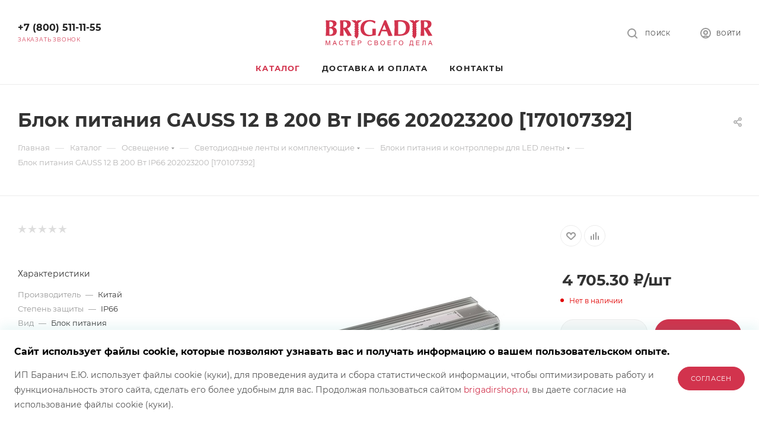

--- FILE ---
content_type: text/html; charset=UTF-8
request_url: https://brigadirshop.ru/catalog/bloki_pitaniya_i_kontrollery_dlya_led_lenty/blok_pitaniya_gauss_12_v_200_vt_ip66_202023200_170107392/
body_size: 80068
content:
<!DOCTYPE html>
<html xmlns="http://www.w3.org/1999/xhtml" prefix="og: http://ogp.me/ns#" xml:lang="ru" lang="ru"  >
<head><link rel="canonical" href="https://brigadirshop.ru/catalog/bloki_pitaniya_i_kontrollery_dlya_led_lenty/blok_pitaniya_gauss_12_v_200_vt_ip66_202023200_170107392/" />
	<title>Блок питания GAUSS 12 В 200 Вт IP66 202023200 [170107392] купить в Москве с доставкой в Бригадир!</title>
	<meta name="viewport" content="initial-scale=1.0, width=device-width" />
	<meta name="HandheldFriendly" content="true" />
	<meta name="yes" content="yes" />
	<meta name="apple-mobile-web-app-status-bar-style" content="black" />
	<meta name="SKYPE_TOOLBAR" content="SKYPE_TOOLBAR_PARSER_COMPATIBLE" />
	<meta http-equiv="Content-Type" content="text/html; charset=UTF-8" />
<meta name="keywords" content="купить Блок питания GAUSS 12 В 200 Вт IP66 202023200 [170107392] цена доставка" />
<meta name="description" content="Купить Блок питания GAUSS 12 В 200 Вт IP66 202023200 [170107392] и подобрать аналог по низкой цене в Бригадире! Консультация бесплатно. Расчет и подбор комплектующих! Оперативная доставка в Москве и области. Звони и заказывай: 8-800-511-11-55" />
<link href="/bitrix/js/ui/design-tokens/dist/ui.design-tokens.min.css?174651218623463"  rel="stylesheet" />
<link href="/bitrix/js/ui/fonts/opensans/ui.font.opensans.min.css?17465121862320"  rel="stylesheet" />
<link href="/bitrix/js/main/popup/dist/main.popup.bundle.min.css?174651218526589"  rel="stylesheet" />
<link href="/bitrix/cache/css/s1/cp_aspro_max/page_1a637f964a56310d1c92b2597bf65c26/page_1a637f964a56310d1c92b2597bf65c26_v1.css?176554096969987"  rel="stylesheet" />
<link href="/bitrix/cache/css/s1/cp_aspro_max/template_86da64267c7b2ed00dfe6ab6eac98b9a/template_86da64267c7b2ed00dfe6ab6eac98b9a_v1.css?17655409641272108"  data-template-style="true" rel="stylesheet" />
<script>if(!window.BX)window.BX={};if(!window.BX.message)window.BX.message=function(mess){if(typeof mess==='object'){for(let i in mess) {BX.message[i]=mess[i];} return true;}};</script>
<script>(window.BX||top.BX).message({"JS_CORE_LOADING":"Загрузка...","JS_CORE_NO_DATA":"- Нет данных -","JS_CORE_WINDOW_CLOSE":"Закрыть","JS_CORE_WINDOW_EXPAND":"Развернуть","JS_CORE_WINDOW_NARROW":"Свернуть в окно","JS_CORE_WINDOW_SAVE":"Сохранить","JS_CORE_WINDOW_CANCEL":"Отменить","JS_CORE_WINDOW_CONTINUE":"Продолжить","JS_CORE_H":"ч","JS_CORE_M":"м","JS_CORE_S":"с","JSADM_AI_HIDE_EXTRA":"Скрыть лишние","JSADM_AI_ALL_NOTIF":"Показать все","JSADM_AUTH_REQ":"Требуется авторизация!","JS_CORE_WINDOW_AUTH":"Войти","JS_CORE_IMAGE_FULL":"Полный размер"});</script>
<script src="/bitrix/js/main/core/core.min.js?1746512185225353"></script>
<script>BX.Runtime.registerExtension({"name":"main.core","namespace":"BX","loaded":true});</script>
<script>BX.setJSList(["\/bitrix\/js\/main\/core\/core_ajax.js","\/bitrix\/js\/main\/core\/core_promise.js","\/bitrix\/js\/main\/polyfill\/promise\/js\/promise.js","\/bitrix\/js\/main\/loadext\/loadext.js","\/bitrix\/js\/main\/loadext\/extension.js","\/bitrix\/js\/main\/polyfill\/promise\/js\/promise.js","\/bitrix\/js\/main\/polyfill\/find\/js\/find.js","\/bitrix\/js\/main\/polyfill\/includes\/js\/includes.js","\/bitrix\/js\/main\/polyfill\/matches\/js\/matches.js","\/bitrix\/js\/ui\/polyfill\/closest\/js\/closest.js","\/bitrix\/js\/main\/polyfill\/fill\/main.polyfill.fill.js","\/bitrix\/js\/main\/polyfill\/find\/js\/find.js","\/bitrix\/js\/main\/polyfill\/matches\/js\/matches.js","\/bitrix\/js\/main\/polyfill\/core\/dist\/polyfill.bundle.js","\/bitrix\/js\/main\/core\/core.js","\/bitrix\/js\/main\/polyfill\/intersectionobserver\/js\/intersectionobserver.js","\/bitrix\/js\/main\/lazyload\/dist\/lazyload.bundle.js","\/bitrix\/js\/main\/polyfill\/core\/dist\/polyfill.bundle.js","\/bitrix\/js\/main\/parambag\/dist\/parambag.bundle.js"]);
</script>
<script>BX.Runtime.registerExtension({"name":"pull.protobuf","namespace":"BX","loaded":true});</script>
<script>BX.Runtime.registerExtension({"name":"rest.client","namespace":"window","loaded":true});</script>
<script>(window.BX||top.BX).message({"pull_server_enabled":"N","pull_config_timestamp":0,"shared_worker_allowed":"Y","pull_guest_mode":"N","pull_guest_user_id":0,"pull_worker_mtime":1746512185});(window.BX||top.BX).message({"PULL_OLD_REVISION":"Для продолжения корректной работы с сайтом необходимо перезагрузить страницу."});</script>
<script>BX.Runtime.registerExtension({"name":"pull.client","namespace":"BX","loaded":true});</script>
<script>BX.Runtime.registerExtension({"name":"pull","namespace":"window","loaded":true});</script>
<script>BX.Runtime.registerExtension({"name":"ui.design-tokens","namespace":"window","loaded":true});</script>
<script>BX.Runtime.registerExtension({"name":"ui.fonts.opensans","namespace":"window","loaded":true});</script>
<script>BX.Runtime.registerExtension({"name":"main.popup","namespace":"BX.Main","loaded":true});</script>
<script>BX.Runtime.registerExtension({"name":"popup","namespace":"window","loaded":true});</script>
<script type="extension/settings" data-extension="currency.currency-core">{"region":"ru"}</script>
<script>BX.Runtime.registerExtension({"name":"currency.currency-core","namespace":"BX.Currency","loaded":true});</script>
<script>BX.Runtime.registerExtension({"name":"currency","namespace":"window","loaded":true});</script>
<script>BX.Runtime.registerExtension({"name":"aspro_fancybox","namespace":"window","loaded":true});</script>
<script>BX.Runtime.registerExtension({"name":"aspro_owl_carousel","namespace":"window","loaded":true});</script>
<script>(window.BX||top.BX).message({"LANGUAGE_ID":"ru","FORMAT_DATE":"DD.MM.YYYY","FORMAT_DATETIME":"DD.MM.YYYY HH:MI:SS","COOKIE_PREFIX":"BITRIX_SM","SERVER_TZ_OFFSET":"10800","UTF_MODE":"Y","SITE_ID":"s1","SITE_DIR":"\/","USER_ID":"","SERVER_TIME":1768574475,"USER_TZ_OFFSET":0,"USER_TZ_AUTO":"Y","bitrix_sessid":"ea9f1b38839a5d22741b0583942ed69d"});</script>

<script src="/bitrix/js/pull/protobuf/protobuf.min.js?174651218576433"></script>
<script src="/bitrix/js/pull/protobuf/model.min.js?174651218514190"></script>
<script src="/bitrix/js/rest/client/rest.client.min.js?17465121859240"></script>
<script src="/bitrix/js/pull/client/pull.client.min.js?174651218549664"></script>
<script src="/bitrix/js/main/ajax.min.js?174651218522194"></script>
<script src="/bitrix/js/main/popup/dist/main.popup.bundle.min.js?174651218565924"></script>
<script src="/bitrix/js/currency/currency-core/dist/currency-core.bundle.min.js?17465121844569"></script>
<script src="/bitrix/js/currency/core_currency.min.js?1746512184835"></script>
<script>BX.setJSList(["\/local\/templates\/cp_aspro_max\/components\/bitrix\/catalog\/main\/script.js","\/local\/templates\/cp_aspro_max\/components\/bitrix\/catalog.element\/main2\/script.js","\/local\/templates\/cp_aspro_max\/components\/bitrix\/sale.prediction.product.detail\/main\/script.js","\/local\/templates\/cp_aspro_max\/components\/bitrix\/sale.gift.product\/main\/script.js","\/local\/templates\/cp_aspro_max\/components\/bitrix\/sale.gift.main.products\/main\/script.js","\/local\/templates\/cp_aspro_max\/js\/jquery.history.js","\/local\/templates\/cp_aspro_max\/js\/jquery.fancybox.min.js","\/local\/templates\/cp_aspro_max\/vendor\/js\/carousel\/owl\/owl.carousel.min.js","\/local\/templates\/cp_aspro_max\/js\/observer.js","\/local\/templates\/cp_aspro_max\/js\/jquery.actual.min.js","\/local\/templates\/cp_aspro_max\/js\/jqModal.js","\/local\/templates\/cp_aspro_max\/vendor\/js\/bootstrap.js","\/local\/templates\/cp_aspro_max\/vendor\/js\/jquery.appear.js","\/local\/templates\/cp_aspro_max\/vendor\/js\/ripple.js","\/local\/templates\/cp_aspro_max\/vendor\/js\/velocity\/velocity.js","\/local\/templates\/cp_aspro_max\/vendor\/js\/velocity\/velocity.ui.js","\/local\/templates\/cp_aspro_max\/js\/browser.js","\/local\/templates\/cp_aspro_max\/js\/jquery.uniform.min.js","\/local\/templates\/cp_aspro_max\/vendor\/js\/sticky-sidebar.js","\/local\/templates\/cp_aspro_max\/js\/jquery.validate.min.js","\/local\/templates\/cp_aspro_max\/js\/jquery.inputmask.bundle.min.js","\/local\/templates\/cp_aspro_max\/js\/jquery.easing.1.3.js","\/local\/templates\/cp_aspro_max\/js\/equalize.min.js","\/local\/templates\/cp_aspro_max\/js\/jquery.alphanumeric.js","\/local\/templates\/cp_aspro_max\/js\/jquery.cookie.js","\/local\/templates\/cp_aspro_max\/js\/jquery.plugin.min.js","\/local\/templates\/cp_aspro_max\/js\/jquery.countdown.min.js","\/local\/templates\/cp_aspro_max\/js\/jquery.countdown-ru.js","\/local\/templates\/cp_aspro_max\/js\/jquery.ikSelect.js","\/local\/templates\/cp_aspro_max\/js\/jquery.mobile.custom.touch.min.js","\/local\/templates\/cp_aspro_max\/js\/jquery.dotdotdot.js","\/local\/templates\/cp_aspro_max\/js\/rating_likes.js","\/local\/templates\/cp_aspro_max\/js\/buy_services.js","\/local\/templates\/cp_aspro_max\/js\/mobile.js","\/local\/templates\/cp_aspro_max\/js\/jquery.mousewheel.min.js","\/local\/templates\/cp_aspro_max\/js\/jquery.mCustomScrollbar.js","\/local\/templates\/cp_aspro_max\/js\/scrollTabs.js","\/local\/templates\/cp_aspro_max\/js\/main.js","\/local\/templates\/cp_aspro_max\/js\/blocks\/blocks.js","\/bitrix\/components\/bitrix\/search.title\/script.js","\/local\/templates\/cp_aspro_max\/components\/bitrix\/search.title\/mega_menu\/script.js","\/local\/templates\/cp_aspro_max\/components\/bitrix\/menu\/top\/script.js","\/bitrix\/components\/aspro\/marketing.popup.max\/templates\/.default\/script.js","\/local\/templates\/cp_aspro_max\/components\/bitrix\/search.title\/fixed\/script.js","\/local\/templates\/cp_aspro_max\/js\/custom.js","\/local\/templates\/cp_aspro_max\/components\/bitrix\/subscribe.edit\/footer\/script.js"]);</script>
<script>BX.setCSSList(["\/local\/templates\/cp_aspro_max\/components\/bitrix\/catalog\/main\/style.css","\/local\/templates\/cp_aspro_max\/components\/bitrix\/sale.gift.main.products\/main\/style.css","\/local\/templates\/cp_aspro_max\/css\/jquery.fancybox.min.css","\/local\/templates\/cp_aspro_max\/vendor\/css\/carousel\/owl\/owl.carousel.min.css","\/local\/templates\/cp_aspro_max\/vendor\/css\/carousel\/owl\/owl.theme.default.min.css","\/local\/templates\/cp_aspro_max\/css\/fonts\/montserrat\/css\/montserrat.min.css","\/local\/templates\/cp_aspro_max\/css\/blocks\/dark-light-theme.css","\/local\/templates\/cp_aspro_max\/css\/colored.css","\/local\/templates\/cp_aspro_max\/vendor\/css\/bootstrap.css","\/local\/templates\/cp_aspro_max\/css\/styles.css","\/local\/templates\/cp_aspro_max\/css\/blocks\/blocks.css","\/local\/templates\/cp_aspro_max\/css\/blocks\/common.blocks\/counter-state\/counter-state.css","\/local\/templates\/cp_aspro_max\/css\/banners.css","\/local\/templates\/cp_aspro_max\/css\/menu.css","\/local\/templates\/cp_aspro_max\/css\/catalog.css","\/local\/templates\/cp_aspro_max\/css\/jquery.mCustomScrollbar.min.css","\/local\/templates\/cp_aspro_max\/vendor\/css\/ripple.css","\/local\/templates\/cp_aspro_max\/css\/left_block_main_page.css","\/local\/templates\/cp_aspro_max\/css\/stores.css","\/local\/templates\/cp_aspro_max\/css\/yandex_map.css","\/local\/templates\/cp_aspro_max\/css\/buy_services.css","\/local\/templates\/cp_aspro_max\/css\/header_fixed.css","\/local\/templates\/cp_aspro_max\/ajax\/ajax.css","\/local\/templates\/cp_aspro_max\/components\/bitrix\/breadcrumb\/main\/style.css","\/local\/templates\/cp_aspro_max\/css\/footer.css","\/bitrix\/components\/aspro\/marketing.popup.max\/templates\/.default\/style.css","\/include\/yandex-tracker\/style.css","\/local\/templates\/cp_aspro_max\/styles.css","\/local\/templates\/cp_aspro_max\/template_styles.css","\/local\/templates\/cp_aspro_max\/css\/header.css","\/local\/templates\/cp_aspro_max\/css\/media.css","\/local\/templates\/cp_aspro_max\/css\/h1-bold.css","\/local\/templates\/cp_aspro_max\/css\/round-elements.css","\/local\/templates\/cp_aspro_max\/themes\/18\/theme.css","\/local\/templates\/cp_aspro_max\/css\/widths\/width-3.css","\/local\/templates\/cp_aspro_max\/css\/fonts\/font-10.css","\/local\/templates\/cp_aspro_max\/css\/custom.css"]);</script>
<script>
					(function () {
						"use strict";
						var counter = function ()
						{
							var cookie = (function (name) {
								var parts = ("; " + document.cookie).split("; " + name + "=");
								if (parts.length == 2) {
									try {return JSON.parse(decodeURIComponent(parts.pop().split(";").shift()));}
									catch (e) {}
								}
							})("BITRIX_CONVERSION_CONTEXT_s1");
							if (cookie && cookie.EXPIRE >= BX.message("SERVER_TIME"))
								return;
							var request = new XMLHttpRequest();
							request.open("POST", "/bitrix/tools/conversion/ajax_counter.php", true);
							request.setRequestHeader("Content-type", "application/x-www-form-urlencoded");
							request.send(
								"SITE_ID="+encodeURIComponent("s1")+
								"&sessid="+encodeURIComponent(BX.bitrix_sessid())+
								"&HTTP_REFERER="+encodeURIComponent(document.referrer)
							);
						};
						if (window.frameRequestStart === true)
							BX.addCustomEvent("onFrameDataReceived", counter);
						else
							BX.ready(counter);
					})();
				</script>
<script>BX.message({'PHONE':'Телефон','FAST_VIEW':'Быстрый просмотр','TABLES_SIZE_TITLE':'Подбор размера','SOCIAL':'Социальные сети','DESCRIPTION':'Описание магазина','ITEMS':'Товары','LOGO':'Логотип','REGISTER_INCLUDE_AREA':'Текст о регистрации','AUTH_INCLUDE_AREA':'Текст об авторизации','FRONT_IMG':'Изображение компании','EMPTY_CART':'пуста','CATALOG_VIEW_MORE':'... Показать все','CATALOG_VIEW_LESS':'... Свернуть','JS_REQUIRED':'Заполните это поле','JS_FORMAT':'Неверный формат','JS_FILE_EXT':'Недопустимое расширение файла','JS_PASSWORD_COPY':'Пароли не совпадают','JS_PASSWORD_LENGTH':'Минимум 6 символов','JS_ERROR':'Неверно заполнено поле','JS_FILE_SIZE':'Максимальный размер 5мб','JS_FILE_BUTTON_NAME':'Выберите файл','JS_FILE_DEFAULT':'Прикрепите файл','JS_DATE':'Некорректная дата','JS_DATETIME':'Некорректная дата/время','JS_REQUIRED_LICENSES':'Согласитесь с условиями','JS_REQUIRED_OFFER':'Согласитесь с условиями','LICENSE_PROP':'Согласие на обработку персональных данных','LOGIN_LEN':'Введите минимум {0} символа','FANCY_CLOSE':'Закрыть','FANCY_NEXT':'Следующий','FANCY_PREV':'Предыдущий','TOP_AUTH_REGISTER':'Регистрация','CALLBACK':'Заказать звонок','ASK':'Задать вопрос','REVIEW':'Оставить отзыв','S_CALLBACK':'Заказать звонок','UNTIL_AKC':'До конца акции','TITLE_QUANTITY_BLOCK':'Остаток','TITLE_QUANTITY':'шт','TOTAL_SUMM_ITEM':'Общая стоимость ','SUBSCRIBE_SUCCESS':'Вы успешно подписались','RECAPTCHA_TEXT':'Подтвердите, что вы не робот','JS_RECAPTCHA_ERROR':'Пройдите проверку','COUNTDOWN_SEC':'сек','COUNTDOWN_MIN':'мин','COUNTDOWN_HOUR':'час','COUNTDOWN_DAY0':'дн','COUNTDOWN_DAY1':'дн','COUNTDOWN_DAY2':'дн','COUNTDOWN_WEAK0':'Недель','COUNTDOWN_WEAK1':'Неделя','COUNTDOWN_WEAK2':'Недели','COUNTDOWN_MONTH0':'Месяцев','COUNTDOWN_MONTH1':'Месяц','COUNTDOWN_MONTH2':'Месяца','COUNTDOWN_YEAR0':'Лет','COUNTDOWN_YEAR1':'Год','COUNTDOWN_YEAR2':'Года','COUNTDOWN_COMPACT_SEC':'с','COUNTDOWN_COMPACT_MIN':'м','COUNTDOWN_COMPACT_HOUR':'ч','COUNTDOWN_COMPACT_DAY':'д','COUNTDOWN_COMPACT_WEAK':'н','COUNTDOWN_COMPACT_MONTH':'м','COUNTDOWN_COMPACT_YEAR0':'л','COUNTDOWN_COMPACT_YEAR1':'г','CATALOG_PARTIAL_BASKET_PROPERTIES_ERROR':'Заполнены не все свойства у добавляемого товара','CATALOG_EMPTY_BASKET_PROPERTIES_ERROR':'Выберите свойства товара, добавляемые в корзину в параметрах компонента','CATALOG_ELEMENT_NOT_FOUND':'Элемент не найден','ERROR_ADD2BASKET':'Ошибка добавления товара в корзину','CATALOG_SUCCESSFUL_ADD_TO_BASKET':'Успешное добавление товара в корзину','ERROR_BASKET_TITLE':'Ошибка корзины','ERROR_BASKET_PROP_TITLE':'Выберите свойства, добавляемые в корзину','ERROR_BASKET_BUTTON':'Выбрать','BASKET_TOP':'Корзина в шапке','ERROR_ADD_DELAY_ITEM':'Ошибка отложенной корзины','VIEWED_TITLE':'Ранее вы смотрели','VIEWED_BEFORE':'Ранее вы смотрели','BEST_TITLE':'Лучшие предложения','CT_BST_SEARCH_BUTTON':'Поиск','CT_BST_SEARCH2_BUTTON':'Найти','BASKET_PRINT_BUTTON':'Распечатать','BASKET_CLEAR_ALL_BUTTON':'Очистить','BASKET_QUICK_ORDER_BUTTON':'Быстрый заказ','BASKET_CONTINUE_BUTTON':'Продолжить покупки','BASKET_ORDER_BUTTON':'Оформить заказ','SHARE_BUTTON':'Поделиться','BASKET_CHANGE_TITLE':'Ваш заказ','BASKET_CHANGE_LINK':'Изменить','MORE_INFO_SKU':'Купить','FROM':'от','BEFORE':'до','TITLE_BLOCK_VIEWED_NAME':'Ранее вы смотрели','T_BASKET':'Корзина','FILTER_EXPAND_VALUES':'Показать все','FILTER_HIDE_VALUES':'Свернуть','FULL_ORDER':'Полный заказ','CUSTOM_COLOR_CHOOSE':'Выбрать','CUSTOM_COLOR_CANCEL':'Отмена','S_MOBILE_MENU':'Меню','MAX_T_MENU_BACK':'Назад','MAX_T_MENU_CALLBACK':'Обратная связь','MAX_T_MENU_CONTACTS_TITLE':'Будьте на связи','SEARCH_TITLE':'Поиск','SOCIAL_TITLE':'Оставайтесь на связи','HEADER_SCHEDULE':'Время работы','SEO_TEXT':'SEO описание','COMPANY_IMG':'Картинка компании','COMPANY_TEXT':'Описание компании','CONFIG_SAVE_SUCCESS':'Настройки сохранены','CONFIG_SAVE_FAIL':'Ошибка сохранения настроек','ITEM_ECONOMY':'Экономия','ITEM_ARTICLE':'Артикул: ','JS_FORMAT_ORDER':'имеет неверный формат','JS_BASKET_COUNT_TITLE':'В корзине товаров на SUMM','POPUP_VIDEO':'Видео','POPUP_GIFT_TEXT':'Нашли что-то особенное? Намекните другу о подарке!','ORDER_FIO_LABEL':'Ф.И.О.','ORDER_PHONE_LABEL':'Телефон','ORDER_REGISTER_BUTTON':'Регистрация','PRICES_TYPE':'Варианты цен','FILTER_HELPER_VALUES':' знач.','SHOW_MORE_SCU_MAIN':'Еще #COUNT#','SHOW_MORE_SCU_1':'предложение','SHOW_MORE_SCU_2':'предложения','SHOW_MORE_SCU_3':'предложений','PARENT_ITEM_NOT_FOUND':'Не найден основной товар для услуги в корзине. Обновите страницу и попробуйте снова.'})</script>
<meta name="theme-color" content="#d2334d">
<style>:root{--theme-base-color: #d2334d;--theme-base-opacity-color: #d2334d1a;--theme-base-color-hue:350;--theme-base-color-saturation:64%;--theme-base-color-lightness:51%;}</style>
<script data-skip-moving="true">window.lazySizesConfig = window.lazySizesConfig || {};lazySizesConfig.loadMode = 1;lazySizesConfig.expand = 200;lazySizesConfig.expFactor = 1;lazySizesConfig.hFac = 0.1;window.lazySizesConfig.lazyClass = "lazy";</script>
<script src="/local/templates/cp_aspro_max/js/lazysizes.min.js" data-skip-moving="true" defer=""></script>
<script src="/local/templates/cp_aspro_max/js/ls.unveilhooks.min.js" data-skip-moving="true" defer=""></script>
<link href="/local/templates/cp_aspro_max/css/print.min.css?163206831621745" data-template-style="true" rel="stylesheet" media="print">
					<script data-skip-moving="true" src="/bitrix/js/aspro.max/jquery-2.1.3.min.js"></script>
					<script data-skip-moving="true" src="/local/templates/cp_aspro_max/js/speed.min.js?=1632068319"></script>
<link rel="shortcut icon" href="/favicon.png" type="image/png" />
<link rel="apple-touch-icon" sizes="180x180" href="/upload/CMax/493/3kbrv26tuz6pd9wm3raiet9m899h51if.png" />
<meta property="og:image" content="https://brigadirshop.ru/upload/iblock/31a/7nfijm0jn42erl085h7ktmb1ja0umdz1.jpg" />
<link rel="image_src" href="https://brigadirshop.ru/upload/iblock/31a/7nfijm0jn42erl085h7ktmb1ja0umdz1.jpg"  />
<meta property="og:description" content="Блок питания для светодиодных лент обеспечивает эффективную и продолжительную работу осветительных элементов. Блок питания получает от сети напряжение переменного тока и преобразует в напряжение постоянного тока, которым запитывают светодиодные осветительные приборы." />
<meta property="og:title" content="Блок питания GAUSS 12 В 200 Вт IP66 202023200 [170107392] купить в Москве с доставкой в Бригадир!" />
<meta property="og:type" content="website" />
<meta property="og:url" content="https://brigadirshop.ru/catalog/bloki_pitaniya_i_kontrollery_dlya_led_lenty/blok_pitaniya_gauss_12_v_200_vt_ip66_202023200_170107392/" />

<script  src="/bitrix/cache/js/s1/cp_aspro_max/template_67652ff8f0f309b11c0a227f424519fe/template_67652ff8f0f309b11c0a227f424519fe_v1.js?1765540964775635"></script>
<script  src="/bitrix/cache/js/s1/cp_aspro_max/page_ba248b7d80b3694af119e2666538308a/page_ba248b7d80b3694af119e2666538308a_v1.js?1765540969280868"></script>
<script  src="/bitrix/cache/js/s1/cp_aspro_max/default_b2d69455de5bc6b29e3d0eb2c1436da8/default_b2d69455de5bc6b29e3d0eb2c1436da8_v1.js?1765540961491"></script>
<script>var _ba = _ba || []; _ba.push(["aid", "9c85b101baf76bef132a3864d3a524bb"]); _ba.push(["host", "brigadirshop.ru"]); (function() {var ba = document.createElement("script"); ba.type = "text/javascript"; ba.async = true;ba.src = (document.location.protocol == "https:" ? "https://" : "http://") + "bitrix.info/ba.js";var s = document.getElementsByTagName("script")[0];s.parentNode.insertBefore(ba, s);})();</script>

			</head>
<body class=" site_s1  fill_bg_n catalog-delayed-btn-Y theme-light" id="main" data-site="/">
	
	<div id="panel"></div>
	
				<!--'start_frame_cache_basketitems-component-block'-->												<div id="ajax_basket"></div>
					<!--'end_frame_cache_basketitems-component-block'-->						<div class="cd-modal-bg"></div>
		<script data-skip-moving="true">var solutionName = 'arMaxOptions';</script>
		<script src="/local/templates/cp_aspro_max/js/setTheme.php?site_id=s1&site_dir=/" data-skip-moving="true"></script>
		<script>window.onload=function(){window.basketJSParams = window.basketJSParams || [];window.dataLayer = window.dataLayer || [];}
		BX.message({'MIN_ORDER_PRICE_TEXT':'<b>Минимальная сумма заказа #PRICE#<\/b><br/>Пожалуйста, добавьте еще товаров в корзину','LICENSES_TEXT':'Я согласен на <a href=\"/agreement\" target=\"_blank\">обработку персональных данных<\/a> и принимаю <a href=\"/policy\" target=\"_blank\">политику конфиденциальности<\/a>'});
		arAsproOptions.PAGES.FRONT_PAGE = window[solutionName].PAGES.FRONT_PAGE = "";arAsproOptions.PAGES.BASKET_PAGE = window[solutionName].PAGES.BASKET_PAGE = "";arAsproOptions.PAGES.ORDER_PAGE = window[solutionName].PAGES.ORDER_PAGE = "";arAsproOptions.PAGES.PERSONAL_PAGE = window[solutionName].PAGES.PERSONAL_PAGE = "";arAsproOptions.PAGES.CATALOG_PAGE = window[solutionName].PAGES.CATALOG_PAGE = "1";</script>
		<div class="wrapper1  header_bgcolored long_header3 catalog_page basket_bottom basket_fill_COLOR side_RIGHT block_side_WIDE catalog_icons_Y banner_auto with_fast_view mheader-v1 header-v11 header-font-lower_N regions_N title_position_LEFT fill_ footer-v3 front-vindex1 mfixed_Y mfixed_view_always title-v3 lazy_Y with_phones compact-catalog dark-hover-overlay normal-catalog-img landing-normal big-banners-mobile-slider bottom-icons-panel-N compact-breadcrumbs-N catalog-delayed-btn-Y  ">

<div class="mega_fixed_menu scrollblock">
	<div class="maxwidth-theme">
		<svg class="svg svg-close" width="14" height="14" viewBox="0 0 14 14">
		  <path data-name="Rounded Rectangle 568 copy 16" d="M1009.4,953l5.32,5.315a0.987,0.987,0,0,1,0,1.4,1,1,0,0,1-1.41,0L1008,954.4l-5.32,5.315a0.991,0.991,0,0,1-1.4-1.4L1006.6,953l-5.32-5.315a0.991,0.991,0,0,1,1.4-1.4l5.32,5.315,5.31-5.315a1,1,0,0,1,1.41,0,0.987,0.987,0,0,1,0,1.4Z" transform="translate(-1001 -946)"></path>
		</svg>
		<i class="svg svg-close mask arrow"></i>
		<div class="row">
			<div class="col-md-9">
				<div class="left_menu_block">
					<div class="logo_block flexbox flexbox--row align-items-normal">
						<div class="logo">
							<a href="/"><svg width="181" height="46" viewBox="0 0 181 46" fill="none" xmlns="http://www.w3.org/2000/svg">
<path fill-rule="evenodd" clip-rule="evenodd" d="M0.479771 1.24862C1.10473 9.93379 1.0282 18.6824 0.275703 27.5073L3.17091 27.3041C9.05059 27.7358 17.749 28.739 18.9223 20.6887C19.458 17.0698 17.2133 13.4764 12.8896 12.7781C18.1826 11.7622 20.9247 5.75627 16.0909 2.48029C12.8003 0.93118 8.75725 1.28671 4.61213 1.45178L0.479771 1.24862ZM6.41047 12.8288C10.5046 13.1717 12.7238 10.7845 12.7238 8.2577C12.7238 5.73088 11.0785 2.86122 6.41047 3.68656C6.41047 6.73399 6.41047 9.78142 6.41047 12.8288ZM6.41047 25.5011C11.6397 25.9328 12.7238 23.1901 12.7238 20.3331C12.7238 17.4762 11.0785 14.2256 6.41047 15.1652C6.41047 18.6063 6.41047 22.06 6.41047 25.5011Z" fill="#D2334D"/>
<path fill-rule="evenodd" clip-rule="evenodd" d="M24.3684 1.17174C24.9934 9.85691 24.9168 18.6056 24.1643 27.4304L30.4394 27.4558L30.2481 15.5708L37.467 27.6971L44.2522 27.2907L36.5614 14.7201C42.6834 13.7043 44.8261 5.70479 40.0051 2.42881C36.7145 0.879699 32.6714 1.23523 28.5263 1.4003L24.3939 1.19714L24.3684 1.17174ZM30.1205 13.844C34.2146 14.2376 36.4339 11.5584 36.4339 8.72683C36.4339 5.90795 34.7886 2.69546 30.1205 3.60969C30.1205 7.01265 30.1205 10.4283 30.1205 13.8313V13.844Z" fill="#D2334D"/>
<path fill-rule="evenodd" clip-rule="evenodd" d="M160.392 1.1716C161.017 9.85677 160.94 18.6054 160.188 27.4303L166.463 27.4557L166.272 15.5707L173.49 27.6969L180.276 27.2906L172.585 14.72C178.707 13.7041 180.85 5.70465 176.029 2.42866C172.738 0.879554 168.695 1.23509 164.55 1.40016L160.417 1.19699L160.392 1.1716ZM166.144 13.8438C170.238 14.2374 172.457 11.5582 172.457 8.72668C172.457 5.90781 170.812 2.69531 166.144 3.60954C166.144 7.0125 166.144 10.4282 166.144 13.8311V13.8438Z" fill="#D2334D"/>
<path fill-rule="evenodd" clip-rule="evenodd" d="M116.007 1.2477C116.632 9.93286 116.556 18.6815 115.803 27.5064C123.06 26.9858 141.937 30.4903 141.988 13.539C142.026 -1.71085 125.726 1.235 116.007 1.2477ZM122.576 24.9287C131.363 25.8303 135.572 22.1226 135.662 14.3135C135.738 7.87585 132.243 1.79369 122.576 3.69833C122.576 10.7709 122.576 17.8435 122.576 24.916V24.9287Z" fill="#D2334D"/>
<path fill-rule="evenodd" clip-rule="evenodd" d="M84.8616 26.4778L84.7468 15.5198L78.9182 15.5579L79.0585 24.5478C79.0712 25.754 74.9389 26.3508 71.5718 25.5255C65.9344 24.1415 63.83 16.7514 65.0799 11.7232C66.9675 4.09192 72.4263 2.49202 76.75 3.33006C80.3722 4.04113 83.0505 6.8727 83.0888 6.77112L84.3515 2.94913C83.3566 3.02532 82.3873 2.18728 81.1502 1.74286C79.5559 1.17147 77.6045 0.917515 75.6403 0.841329C67.9241 0.536586 58.9706 3.31736 58.9451 14.9738C58.9196 24.1542 64.812 27.4936 71.6228 28.1031C76.1378 28.4967 81.0099 26.6683 84.8871 26.4778H84.8616Z" fill="#D2334D"/>
<path fill-rule="evenodd" clip-rule="evenodd" d="M102.093 1.29847L112.972 27.5317L106.225 27.7984L103.253 19.9259L94.5293 19.837L91.7362 27.5317L87.8716 27.6206L94.0702 13.831L99.1974 1.29847H102.093ZM99.1208 8.72658L102.36 17.3229H95.5242L99.1208 8.72658Z" fill="#D2334D"/>
<path fill-rule="evenodd" clip-rule="evenodd" d="M51.1267 2.66985L53.499 2.68255L53.5245 1.362H61.3173L55.2463 6.00932L55.2846 8.68852L56.2921 9.39959L55.2335 10.1233L55.2463 12.2819L56.3304 12.9549L55.3356 13.7422L55.3611 16.1166L56.3559 16.815L55.3228 17.6911L55.3356 19.7989L56.2921 20.6243L55.2973 21.2592L55.3101 23.2654L56.3687 24.0526L55.3101 24.9669V28.0143L52.4531 32.3315L48.3463 27.4302L49.4049 26.5033L49.3921 24.6494L48.3208 23.8749L49.3794 23.3797L49.3921 21.183L48.1422 20.3703L49.3921 19.5323V17.2086L48.2953 16.396L49.4304 15.723L49.3921 13.2343L48.1932 12.5232L49.3921 11.7867L49.4049 9.04405L48.2953 8.30759L49.4176 7.58383V6.149L43.5762 1.362L51.1394 1.3366L51.1267 2.66985Z" fill="#D2334D"/>
<path fill-rule="evenodd" clip-rule="evenodd" d="M148.709 2.65704L151.081 2.66973L151.107 1.34918H158.9L152.829 5.99651L152.867 8.66301L153.875 9.37407L152.816 10.1105L152.829 12.2691L153.9 12.9421L152.918 13.7294L152.943 16.1038L153.938 16.8022L152.905 17.6783L152.918 19.7861L153.875 20.5988L152.88 21.2336L152.892 23.2526L153.951 24.0398L152.88 24.954L152.892 28.0015L150.023 32.306L145.916 27.4047L146.974 26.4905V24.6366L145.903 23.8494L146.962 23.3668L146.974 21.1702L145.712 20.3575L146.974 19.5195V17.1831L145.878 16.3832L147 15.7102L146.974 13.2088L145.763 12.5104L146.974 11.7739L146.987 9.03124L145.878 8.28208L147 7.57101V6.13618L141.159 1.34918L148.722 1.32379L148.709 2.65704Z" fill="#D2334D"/>
<path d="M0.275696 43.2776V35.47H1.83776L3.69405 40.9981C3.86523 41.513 3.99005 41.8982 4.06851 42.1538C4.15767 41.8698 4.29676 41.4526 4.48578 40.9023L6.36346 35.47H7.75969V43.2776H6.75933V36.7428L4.48043 43.2776H3.54426L1.27606 36.631V43.2776H0.275696Z" fill="#D2334D"/>
<path d="M11.8596 43.2776L14.8714 35.47H15.9894L19.1991 43.2776H18.0169L17.1021 40.9129H13.8229L12.9616 43.2776H11.8596ZM14.1224 40.0714H16.7811L15.9627 37.9092C15.713 37.2523 15.5276 36.7126 15.4063 36.2901C15.3065 36.7907 15.1656 37.2878 14.9837 37.7813L14.1224 40.0714Z" fill="#D2334D"/>
<path d="M28.6646 40.5401L29.7024 40.8011C29.4849 41.6497 29.0926 42.2976 28.5255 42.745C27.962 43.1888 27.2719 43.4107 26.4552 43.4107C25.61 43.4107 24.9217 43.2403 24.3903 42.8994C23.8625 42.555 23.4595 42.058 23.1813 41.4082C22.9067 40.7585 22.7694 40.0608 22.7694 39.3152C22.7694 38.5021 22.9245 37.7938 23.2348 37.1902C23.5487 36.583 23.9927 36.1233 24.5669 35.8108C25.1446 35.4948 25.7794 35.3368 26.4713 35.3368C27.2559 35.3368 27.9157 35.5356 28.4506 35.9333C28.9856 36.331 29.3583 36.8902 29.5687 37.6109L28.5469 37.8506C28.365 37.2825 28.1011 36.8689 27.7552 36.6097C27.4092 36.3505 26.9741 36.2209 26.4499 36.2209C25.8472 36.2209 25.3425 36.3647 24.936 36.6523C24.533 36.9399 24.2495 37.3269 24.0854 37.8133C23.9213 38.2962 23.8393 38.795 23.8393 39.3099C23.8393 39.9738 23.9356 40.5543 24.1282 41.0514C24.3243 41.5449 24.6275 41.9142 25.0376 42.1592C25.4477 42.4041 25.8918 42.5266 26.3696 42.5266C26.951 42.5266 27.4431 42.3598 27.8461 42.026C28.2491 41.6923 28.5219 41.197 28.6646 40.5401Z" fill="#D2334D"/>
<path d="M35.9047 43.2776V36.3913H33.3208V35.47H39.537V36.3913H36.9425V43.2776H35.9047Z" fill="#D2334D"/>
<path d="M43.9151 43.2776V35.47H49.5856V36.3913H44.9529V38.7826H49.2913V39.6986H44.9529V42.3562H49.7674V43.2776H43.9151Z" fill="#D2334D"/>
<path d="M54.4879 43.2776V35.47H57.4462C57.9668 35.47 58.3645 35.4948 58.6391 35.5445C59.0243 35.6084 59.347 35.7309 59.6074 35.912C59.8677 36.0895 60.0763 36.3398 60.2333 36.6629C60.3938 36.986 60.474 37.3411 60.474 37.7281C60.474 38.392 60.2618 38.9548 59.8374 39.4164C59.413 39.8744 58.6462 40.1034 57.5371 40.1034H55.5257V43.2776H54.4879ZM55.5257 39.182H57.5531C58.2236 39.182 58.6997 39.0578 58.9815 38.8092C59.2632 38.5607 59.4041 38.211 59.4041 37.76C59.4041 37.4334 59.3203 37.1547 59.1527 36.9239C58.9886 36.6896 58.7711 36.5351 58.5 36.4605C58.3253 36.4144 58.0025 36.3913 57.5317 36.3913H55.5257V39.182Z" fill="#D2334D"/>
<path d="M77.0137 40.5401L78.0515 40.8011C77.8339 41.6497 77.4416 42.2976 76.8746 42.745C76.3111 43.1888 75.621 43.4107 74.8043 43.4107C73.9591 43.4107 73.2708 43.2403 72.7394 42.8994C72.2116 42.555 71.8086 42.058 71.5304 41.4082C71.2558 40.7585 71.1185 40.0608 71.1185 39.3152C71.1185 38.5021 71.2736 37.7938 71.5839 37.1902C71.8977 36.583 72.3417 36.1233 72.9159 35.8108C73.4937 35.4948 74.1285 35.3368 74.8204 35.3368C75.605 35.3368 76.2647 35.5356 76.7997 35.9333C77.3347 36.331 77.7073 36.8902 77.9177 37.6109L76.896 37.8506C76.7141 37.2825 76.4502 36.8689 76.1043 36.6097C75.7583 36.3505 75.3232 36.2209 74.799 36.2209C74.1963 36.2209 73.6916 36.3647 73.2851 36.6523C72.8821 36.9399 72.5985 37.3269 72.4345 37.8133C72.2704 38.2962 72.1884 38.795 72.1884 39.3099C72.1884 39.9738 72.2847 40.5543 72.4773 41.0514C72.6734 41.5449 72.9766 41.9142 73.3867 42.1592C73.7968 42.4041 74.2408 42.5266 74.7187 42.5266C75.3 42.5266 75.7922 42.3598 76.1952 42.026C76.5982 41.6923 76.871 41.197 77.0137 40.5401Z" fill="#D2334D"/>
<path d="M82.5793 43.2776V35.47H85.5216C86.1207 35.47 86.6004 35.5498 86.9606 35.7096C87.3244 35.8658 87.6079 36.1091 87.8112 36.4393C88.018 36.7659 88.1215 37.1085 88.1215 37.4671C88.1215 37.8009 88.0305 38.1151 87.8486 38.4098C87.6667 38.7045 87.3921 38.9424 87.0248 39.1235C87.4991 39.2619 87.8629 39.498 88.1161 39.8318C88.3729 40.1655 88.5013 40.5596 88.5013 41.0141C88.5013 41.3798 88.4228 41.7207 88.2659 42.0367C88.1125 42.3491 87.9217 42.5905 87.6935 42.761C87.4652 42.9314 87.1781 43.061 86.8322 43.1498C86.4898 43.235 86.069 43.2776 85.5697 43.2776H82.5793ZM83.6171 38.7506H85.3129C85.773 38.7506 86.1029 38.7205 86.3026 38.6601C86.5665 38.582 86.7645 38.4524 86.8964 38.2713C87.0319 38.0902 87.0997 37.863 87.0997 37.5896C87.0997 37.3304 87.0373 37.1032 86.9125 36.9079C86.7876 36.7091 86.6093 36.5742 86.3775 36.5032C86.1457 36.4286 85.748 36.3913 85.1846 36.3913H83.6171V38.7506ZM83.6171 42.3562H85.5697C85.905 42.3562 86.1403 42.3438 86.2759 42.3189C86.5148 42.2763 86.7145 42.2053 86.875 42.1059C87.0355 42.0065 87.1674 41.8627 87.2709 41.6745C87.3743 41.4828 87.426 41.2626 87.426 41.0141C87.426 40.723 87.3511 40.4709 87.2013 40.2578C87.0515 40.0413 86.8429 39.8904 86.5754 39.8052C86.3115 39.7164 85.9299 39.672 85.4306 39.672H83.6171V42.3562Z" fill="#D2334D"/>
<path d="M92.5369 39.475C92.5369 38.179 92.8864 37.1653 93.5854 36.4339C94.2845 35.699 95.1868 35.3315 96.2923 35.3315C97.0163 35.3315 97.6689 35.5037 98.2503 35.8481C98.8316 36.1925 99.2738 36.6736 99.5769 37.2914C99.8836 37.9056 100.037 38.6033 100.037 39.3844C100.037 40.1762 99.8765 40.8845 99.5555 41.5094C99.2346 42.1343 98.7799 42.6083 98.1914 42.9314C97.603 43.2509 96.9681 43.4107 96.287 43.4107C95.5487 43.4107 94.8889 43.2332 94.3076 42.8781C93.7263 42.5231 93.2859 42.0384 92.9863 41.4242C92.6867 40.81 92.5369 40.1602 92.5369 39.475ZM93.6069 39.4909C93.6069 40.4318 93.8601 41.1739 94.3665 41.7171C94.8765 42.2568 95.5149 42.5266 96.2816 42.5266C97.0627 42.5266 97.7046 42.2532 98.2075 41.7065C98.7139 41.1597 98.9671 40.3839 98.9671 39.3791C98.9671 38.7435 98.8583 38.1897 98.6408 37.7174C98.4268 37.2417 98.1112 36.8742 97.6939 36.615C97.2802 36.3523 96.8148 36.2209 96.2977 36.2209C95.563 36.2209 94.93 36.473 94.3986 36.9772C93.8708 37.4778 93.6069 38.3157 93.6069 39.4909Z" fill="#D2334D"/>
<path d="M104.688 43.2776V35.47H110.358V36.3913H105.726V38.7826H110.064V39.6986H105.726V42.3562H110.54V43.2776H104.688Z" fill="#D2334D"/>
<path d="M115.277 35.47H120.348V36.3913H116.315V43.2776H115.277V35.47Z" fill="#D2334D"/>
<path d="M123.549 39.475C123.549 38.179 123.899 37.1653 124.598 36.4339C125.297 35.699 126.199 35.3315 127.305 35.3315C128.029 35.3315 128.681 35.5037 129.263 35.8481C129.844 36.1925 130.286 36.6736 130.589 37.2914C130.896 37.9056 131.049 38.6033 131.049 39.3844C131.049 40.1762 130.889 40.8845 130.568 41.5094C130.247 42.1343 129.792 42.6083 129.204 42.9314C128.615 43.2509 127.98 43.4107 127.299 43.4107C126.561 43.4107 125.901 43.2332 125.32 42.8781C124.739 42.5231 124.298 42.0384 123.999 41.4242C123.699 40.81 123.549 40.1602 123.549 39.475ZM124.619 39.4909C124.619 40.4318 124.872 41.1739 125.379 41.7171C125.889 42.2568 126.527 42.5266 127.294 42.5266C128.075 42.5266 128.717 42.2532 129.22 41.7065C129.726 41.1597 129.979 40.3839 129.979 39.3791C129.979 38.7435 129.871 38.1897 129.653 37.7174C129.439 37.2417 129.123 36.8742 128.706 36.615C128.293 36.3523 127.827 36.2209 127.31 36.2209C126.575 36.2209 125.942 36.473 125.411 36.9772C124.883 37.4778 124.619 38.3157 124.619 39.4909Z" fill="#D2334D"/>
<path d="M142.726 35.47H147.498V42.3562H148.204V45.099H147.279V43.2776H142.095V45.099H141.17V42.3562H141.779C142.411 41.4082 142.726 39.4927 142.726 36.6097V35.47ZM146.46 36.3913H143.727V36.7908C143.727 37.4547 143.666 38.3636 143.545 39.5176C143.427 40.6679 143.193 41.6142 142.844 42.3562H146.46V36.3913Z" fill="#D2334D"/>
<path d="M152.748 43.2776V35.47H158.419V36.3913H153.786V38.7826H158.124V39.6986H153.786V42.3562H158.6V43.2776H152.748Z" fill="#D2334D"/>
<path d="M163.893 35.47H168.804V43.2776H167.766V36.3913H164.931V40.4123C164.931 41.2289 164.892 41.8272 164.813 42.2071C164.739 42.587 164.578 42.8835 164.332 43.0965C164.086 43.306 163.774 43.4107 163.396 43.4107C163.168 43.4107 162.893 43.3681 162.572 43.2829L162.749 42.3669C162.92 42.4379 163.066 42.4734 163.187 42.4734C163.423 42.4734 163.599 42.3864 163.717 42.2124C163.834 42.0349 163.893 41.6195 163.893 40.9662V35.47Z" fill="#D2334D"/>
<path d="M172.936 43.2776L175.948 35.47H177.066L180.276 43.2776H179.093L178.179 40.9129H174.899L174.038 43.2776H172.936ZM175.199 40.0714H177.858L177.039 37.9092C176.79 37.2523 176.604 36.7126 176.483 36.2901C176.383 36.7907 176.242 37.2878 176.06 37.7813L175.199 40.0714Z" fill="#D2334D"/>
</svg>
</a>						</div>
						<div class="top-description addr">
							Интернет-магазин 
представительского класса						</div>
					</div>
					<div class="search_block">
						<div class="search_wrap">
							<div class="search-block">
												<div class="search-wrapper">
				<div id="title-search_mega_menu">
					<form action="/catalog/" class="search">
						<div class="search-input-div">
							<input class="search-input" id="title-search-input_mega_menu" type="text" name="q" value="" placeholder="Поиск" size="20" maxlength="50" autocomplete="off" />
						</div>
						<div class="search-button-div">
							<button class="btn btn-search" type="submit" name="s" value="Найти"><i class="svg inline  svg-inline-search2" aria-hidden="true" ><svg class="" width="17" height="17" viewBox="0 0 17 17" aria-hidden="true"><path class="cls-1" d="M16.709,16.719a1,1,0,0,1-1.412,0l-3.256-3.287A7.475,7.475,0,1,1,15,7.5a7.433,7.433,0,0,1-1.549,4.518l3.258,3.289A1,1,0,0,1,16.709,16.719ZM7.5,2A5.5,5.5,0,1,0,13,7.5,5.5,5.5,0,0,0,7.5,2Z"></path></svg></i></button>
							<span class="close-block inline-search-hide"><span class="svg svg-close close-icons"></span></span>
						</div>
					</form>
				</div>
			</div>
	<script>
	var jsControl = new JCTitleSearch3({
		//'WAIT_IMAGE': '/bitrix/themes/.default/images/wait.gif',
		'AJAX_PAGE' : '/catalog/bloki_pitaniya_i_kontrollery_dlya_led_lenty/blok_pitaniya_gauss_12_v_200_vt_ip66_202023200_170107392/',
		'CONTAINER_ID': 'title-search_mega_menu',
		'INPUT_ID': 'title-search-input_mega_menu',
		'INPUT_ID_TMP': 'title-search-input_mega_menu',
		'MIN_QUERY_LEN': 2
	});
</script>							</div>
						</div>
					</div>
					<div class="loadings" style="height:125px;width:50px;" data-nlo="menu-megafixed">					</div>				</div>
			</div>
			<div class="col-md-3">
				<div class="right_menu_block">
					<div class="contact_wrap">
						<div class="info">
							<div class="phone blocks">
								<div class="">
																	<!-- noindex -->
			<div class="phone with_dropdown white sm">
									<div class="wrap">
						<div>
									<i class="svg inline  svg-inline-phone" aria-hidden="true" ><svg xmlns="http://www.w3.org/2000/svg" width="5" height="11" viewBox="0 0 5 11"><path  data-name="Shape 51 copy 13" class="cls-1" d="M402.738,141a18.086,18.086,0,0,0,1.136,1.727,0.474,0.474,0,0,1-.144.735l-0.3.257a1,1,0,0,1-.805.279,4.641,4.641,0,0,1-1.491-.232,4.228,4.228,0,0,1-1.9-3.1,9.614,9.614,0,0,1,.025-4.3,4.335,4.335,0,0,1,1.934-3.118,4.707,4.707,0,0,1,1.493-.244,0.974,0.974,0,0,1,.8.272l0.3,0.255a0.481,0.481,0,0,1,.113.739c-0.454.677-.788,1.159-1.132,1.731a0.43,0.43,0,0,1-.557.181l-0.468-.061a0.553,0.553,0,0,0-.7.309,6.205,6.205,0,0,0-.395,2.079,6.128,6.128,0,0,0,.372,2.076,0.541,0.541,0,0,0,.7.3l0.468-.063a0.432,0.432,0,0,1,.555.175h0Z" transform="translate(-399 -133)"/></svg></i><a rel="nofollow" href="tel:+78005111155">+7 (800) 511-11-55</a>
										</div>
					</div>
											</div>
			<!-- /noindex -->
												</div>
								<div class="callback_wrap">
									<span class="callback-block animate-load font_upper colored" data-event="jqm" data-param-form_id="CALLBACK" data-name="callback">Заказать звонок</span>
								</div>
							</div>
							<div class="question_button_wrapper">
								<span class="btn btn-lg btn-transparent-border-color btn-wide animate-load colored_theme_hover_bg-el" data-event="jqm" data-param-form_id="ASK" data-name="ask">
									Задать вопрос								</span>
							</div>
							<div class="person_wrap">
		<!--'start_frame_cache_header-auth-block1'-->			<!-- noindex --><div class="auth_wr_inner "><a rel="nofollow" title="Мой кабинет" class="personal-link dark-color animate-load" data-event="jqm" data-param-type="auth" data-param-backurl="/catalog/bloki_pitaniya_i_kontrollery_dlya_led_lenty/blok_pitaniya_gauss_12_v_200_vt_ip66_202023200_170107392/" data-name="auth" href="/personal/"><i class="svg inline big svg-inline-cabinet" aria-hidden="true" title="Мой кабинет"><svg class="" width="18" height="18" viewBox="0 0 18 18"><path data-name="Ellipse 206 copy 4" class="cls-1" d="M909,961a9,9,0,1,1,9-9A9,9,0,0,1,909,961Zm2.571-2.5a6.825,6.825,0,0,0-5.126,0A6.825,6.825,0,0,0,911.571,958.5ZM909,945a6.973,6.973,0,0,0-4.556,12.275,8.787,8.787,0,0,1,9.114,0A6.973,6.973,0,0,0,909,945Zm0,10a4,4,0,1,1,4-4A4,4,0,0,1,909,955Zm0-6a2,2,0,1,0,2,2A2,2,0,0,0,909,949Z" transform="translate(-900 -943)"></path></svg></i><span class="wrap"><span class="name">Войти</span></span></a></div><!-- /noindex -->		<!--'end_frame_cache_header-auth-block1'-->
			<!--'start_frame_cache_mobile-basket-with-compare-block1'-->		<!-- noindex -->
					<div class="menu middle">
				<ul>
					<li class="counters">
						<a rel="nofollow" class="dark-color basket-link basket ready " href="/basket/">
							<i class="svg  svg-inline-basket" aria-hidden="true" ><svg class="" width="19" height="16" viewBox="0 0 19 16"><path data-name="Ellipse 2 copy 9" class="cls-1" d="M956.047,952.005l-0.939,1.009-11.394-.008-0.952-1-0.953-6h-2.857a0.862,0.862,0,0,1-.952-1,1.025,1.025,0,0,1,1.164-1h2.327c0.3,0,.6.006,0.6,0.006a1.208,1.208,0,0,1,1.336.918L943.817,947h12.23L957,948v1Zm-11.916-3,0.349,2h10.007l0.593-2Zm1.863,5a3,3,0,1,1-3,3A3,3,0,0,1,945.994,954.005ZM946,958a1,1,0,1,0-1-1A1,1,0,0,0,946,958Zm7.011-4a3,3,0,1,1-3,3A3,3,0,0,1,953.011,954.005ZM953,958a1,1,0,1,0-1-1A1,1,0,0,0,953,958Z" transform="translate(-938 -944)"></path></svg></i>							<span>Корзина<span class="count empted">0</span></span>
						</a>
					</li>
					<li class="counters">
						<a rel="nofollow" 
							class="dark-color basket-link delay ready " 
							href="javascript:void(0)"
							data-href="/basket/#delayed"
						>
							<i class="svg  svg-inline-basket" aria-hidden="true" ><svg xmlns="http://www.w3.org/2000/svg" width="16" height="13" viewBox="0 0 16 13"><defs><style>.clsw-1{fill:#fff;fill-rule:evenodd;}</style></defs><path class="clsw-1" d="M506.755,141.6l0,0.019s-4.185,3.734-5.556,4.973a0.376,0.376,0,0,1-.076.056,1.838,1.838,0,0,1-1.126.357,1.794,1.794,0,0,1-1.166-.4,0.473,0.473,0,0,1-.1-0.076c-1.427-1.287-5.459-4.878-5.459-4.878l0-.019A4.494,4.494,0,1,1,500,135.7,4.492,4.492,0,1,1,506.755,141.6Zm-3.251-5.61A2.565,2.565,0,0,0,501,138h0a1,1,0,1,1-2,0h0a2.565,2.565,0,0,0-2.506-2,2.5,2.5,0,0,0-1.777,4.264l-0.013.019L500,145.1l5.179-4.749c0.042-.039.086-0.075,0.126-0.117l0.052-.047-0.006-.008A2.494,2.494,0,0,0,503.5,135.993Z" transform="translate(-492 -134)"/></svg></i>							<span>Отложенные<span class="count empted">0</span></span>
						</a>
					</li>
				</ul>
			</div>
							<div class="menu middle">
				<ul>
					<li class="counters">
						<a rel="nofollow" class="dark-color basket-link compare ready " href="/catalog/compare.php">
							<i class="svg inline  svg-inline-compare " aria-hidden="true" ><svg xmlns="http://www.w3.org/2000/svg" width="18" height="17" viewBox="0 0 18 17"><defs><style>.cls-1{fill:#333;fill-rule:evenodd;}</style></defs><path  data-name="Rounded Rectangle 865" class="cls-1" d="M597,78a1,1,0,0,1,1,1v9a1,1,0,0,1-2,0V79A1,1,0,0,1,597,78Zm4-6a1,1,0,0,1,1,1V88a1,1,0,0,1-2,0V73A1,1,0,0,1,601,72Zm4,8a1,1,0,0,1,1,1v7a1,1,0,0,1-2,0V81A1,1,0,0,1,605,80Zm-12-5a1,1,0,0,1,1,1V88a1,1,0,0,1-2,0V76A1,1,0,0,1,593,75Zm-4,5a1,1,0,0,1,1,1v7a1,1,0,0,1-2,0V81A1,1,0,0,1,589,80Z" transform="translate(-588 -72)"/></svg>
</i>							<span>Сравнение товаров<span class="count empted">0</span></span>
						</a>
					</li>
				</ul>
			</div>
				<!-- /noindex -->
		<!--'end_frame_cache_mobile-basket-with-compare-block1'-->								</div>
						</div>
					</div>
					<div class="footer_wrap">
						
		
							<div class="email blocks color-theme-hover">
					<i class="svg inline  svg-inline-email" aria-hidden="true" ><svg xmlns="http://www.w3.org/2000/svg" width="11" height="9" viewBox="0 0 11 9"><path  data-name="Rectangle 583 copy 16" class="cls-1" d="M367,142h-7a2,2,0,0,1-2-2v-5a2,2,0,0,1,2-2h7a2,2,0,0,1,2,2v5A2,2,0,0,1,367,142Zm0-2v-3.039L364,139h-1l-3-2.036V140h7Zm-6.634-5,3.145,2.079L366.634,135h-6.268Z" transform="translate(-358 -133)"/></svg></i>					<a href="mailto:info@apelsinstroymarket.ru">info@brigadirshop.ru</a>				</div>
		
	<!--						-->						<div class="social-block">
							<div class="social-icons">
		<!-- noindex -->
	<ul>
																																	</ul>
	<!-- /noindex -->
</div>						</div>
					</div>
				</div>
			</div>
		</div>
	</div>
</div>
<div class="header_wrap visible-lg visible-md title-v3 ">
	<header id="header">
		<div class="header-wrapper header-v11 centered">
	<div class="logo_and_menu-row">
		<div class="logo-row">
			<div class="maxwidth-theme">
				<div class="row">
					<div class="col-md-5 col-sm-3">
												<div class="wrap_icon inner-table-block">
							<div class="phone-block block2">
																									<!-- noindex -->
			<div class="phone with_dropdown no-icons">
									<i class="svg inline  svg-inline-phone" aria-hidden="true" ><svg class="" width="5" height="13" viewBox="0 0 5 13"><path class="cls-phone" d="M785.738,193.457a22.174,22.174,0,0,0,1.136,2.041,0.62,0.62,0,0,1-.144.869l-0.3.3a0.908,0.908,0,0,1-.805.33,4.014,4.014,0,0,1-1.491-.274c-1.2-.679-1.657-2.35-1.9-3.664a13.4,13.4,0,0,1,.024-5.081c0.255-1.316.73-2.991,1.935-3.685a4.025,4.025,0,0,1,1.493-.288,0.888,0.888,0,0,1,.8.322l0.3,0.3a0.634,0.634,0,0,1,.113.875c-0.454.8-.788,1.37-1.132,2.045-0.143.28-.266,0.258-0.557,0.214l-0.468-.072a0.532,0.532,0,0,0-.7.366,8.047,8.047,0,0,0-.023,4.909,0.521,0.521,0,0,0,.7.358l0.468-.075c0.291-.048.4-0.066,0.555,0.207h0Z" transform="translate(-782 -184)"/></svg></i><a rel="nofollow" href="tel:+78005111155">+7 (800) 511-11-55</a>
											</div>
			<!-- /noindex -->
																													<div class="inline-block">
										<span class="callback-block animate-load font_upper_xs colored" data-event="jqm" data-param-form_id="CALLBACK" data-name="callback">Заказать звонок</span>
									</div>
															</div>
						</div>
					</div>
					<div class="logo-block col-md-2 text-center nopadding">
						<div class="logo">
							<a href="/"><svg width="181" height="46" viewBox="0 0 181 46" fill="none" xmlns="http://www.w3.org/2000/svg">
<path fill-rule="evenodd" clip-rule="evenodd" d="M0.479771 1.24862C1.10473 9.93379 1.0282 18.6824 0.275703 27.5073L3.17091 27.3041C9.05059 27.7358 17.749 28.739 18.9223 20.6887C19.458 17.0698 17.2133 13.4764 12.8896 12.7781C18.1826 11.7622 20.9247 5.75627 16.0909 2.48029C12.8003 0.93118 8.75725 1.28671 4.61213 1.45178L0.479771 1.24862ZM6.41047 12.8288C10.5046 13.1717 12.7238 10.7845 12.7238 8.2577C12.7238 5.73088 11.0785 2.86122 6.41047 3.68656C6.41047 6.73399 6.41047 9.78142 6.41047 12.8288ZM6.41047 25.5011C11.6397 25.9328 12.7238 23.1901 12.7238 20.3331C12.7238 17.4762 11.0785 14.2256 6.41047 15.1652C6.41047 18.6063 6.41047 22.06 6.41047 25.5011Z" fill="#D2334D"/>
<path fill-rule="evenodd" clip-rule="evenodd" d="M24.3684 1.17174C24.9934 9.85691 24.9168 18.6056 24.1643 27.4304L30.4394 27.4558L30.2481 15.5708L37.467 27.6971L44.2522 27.2907L36.5614 14.7201C42.6834 13.7043 44.8261 5.70479 40.0051 2.42881C36.7145 0.879699 32.6714 1.23523 28.5263 1.4003L24.3939 1.19714L24.3684 1.17174ZM30.1205 13.844C34.2146 14.2376 36.4339 11.5584 36.4339 8.72683C36.4339 5.90795 34.7886 2.69546 30.1205 3.60969C30.1205 7.01265 30.1205 10.4283 30.1205 13.8313V13.844Z" fill="#D2334D"/>
<path fill-rule="evenodd" clip-rule="evenodd" d="M160.392 1.1716C161.017 9.85677 160.94 18.6054 160.188 27.4303L166.463 27.4557L166.272 15.5707L173.49 27.6969L180.276 27.2906L172.585 14.72C178.707 13.7041 180.85 5.70465 176.029 2.42866C172.738 0.879554 168.695 1.23509 164.55 1.40016L160.417 1.19699L160.392 1.1716ZM166.144 13.8438C170.238 14.2374 172.457 11.5582 172.457 8.72668C172.457 5.90781 170.812 2.69531 166.144 3.60954C166.144 7.0125 166.144 10.4282 166.144 13.8311V13.8438Z" fill="#D2334D"/>
<path fill-rule="evenodd" clip-rule="evenodd" d="M116.007 1.2477C116.632 9.93286 116.556 18.6815 115.803 27.5064C123.06 26.9858 141.937 30.4903 141.988 13.539C142.026 -1.71085 125.726 1.235 116.007 1.2477ZM122.576 24.9287C131.363 25.8303 135.572 22.1226 135.662 14.3135C135.738 7.87585 132.243 1.79369 122.576 3.69833C122.576 10.7709 122.576 17.8435 122.576 24.916V24.9287Z" fill="#D2334D"/>
<path fill-rule="evenodd" clip-rule="evenodd" d="M84.8616 26.4778L84.7468 15.5198L78.9182 15.5579L79.0585 24.5478C79.0712 25.754 74.9389 26.3508 71.5718 25.5255C65.9344 24.1415 63.83 16.7514 65.0799 11.7232C66.9675 4.09192 72.4263 2.49202 76.75 3.33006C80.3722 4.04113 83.0505 6.8727 83.0888 6.77112L84.3515 2.94913C83.3566 3.02532 82.3873 2.18728 81.1502 1.74286C79.5559 1.17147 77.6045 0.917515 75.6403 0.841329C67.9241 0.536586 58.9706 3.31736 58.9451 14.9738C58.9196 24.1542 64.812 27.4936 71.6228 28.1031C76.1378 28.4967 81.0099 26.6683 84.8871 26.4778H84.8616Z" fill="#D2334D"/>
<path fill-rule="evenodd" clip-rule="evenodd" d="M102.093 1.29847L112.972 27.5317L106.225 27.7984L103.253 19.9259L94.5293 19.837L91.7362 27.5317L87.8716 27.6206L94.0702 13.831L99.1974 1.29847H102.093ZM99.1208 8.72658L102.36 17.3229H95.5242L99.1208 8.72658Z" fill="#D2334D"/>
<path fill-rule="evenodd" clip-rule="evenodd" d="M51.1267 2.66985L53.499 2.68255L53.5245 1.362H61.3173L55.2463 6.00932L55.2846 8.68852L56.2921 9.39959L55.2335 10.1233L55.2463 12.2819L56.3304 12.9549L55.3356 13.7422L55.3611 16.1166L56.3559 16.815L55.3228 17.6911L55.3356 19.7989L56.2921 20.6243L55.2973 21.2592L55.3101 23.2654L56.3687 24.0526L55.3101 24.9669V28.0143L52.4531 32.3315L48.3463 27.4302L49.4049 26.5033L49.3921 24.6494L48.3208 23.8749L49.3794 23.3797L49.3921 21.183L48.1422 20.3703L49.3921 19.5323V17.2086L48.2953 16.396L49.4304 15.723L49.3921 13.2343L48.1932 12.5232L49.3921 11.7867L49.4049 9.04405L48.2953 8.30759L49.4176 7.58383V6.149L43.5762 1.362L51.1394 1.3366L51.1267 2.66985Z" fill="#D2334D"/>
<path fill-rule="evenodd" clip-rule="evenodd" d="M148.709 2.65704L151.081 2.66973L151.107 1.34918H158.9L152.829 5.99651L152.867 8.66301L153.875 9.37407L152.816 10.1105L152.829 12.2691L153.9 12.9421L152.918 13.7294L152.943 16.1038L153.938 16.8022L152.905 17.6783L152.918 19.7861L153.875 20.5988L152.88 21.2336L152.892 23.2526L153.951 24.0398L152.88 24.954L152.892 28.0015L150.023 32.306L145.916 27.4047L146.974 26.4905V24.6366L145.903 23.8494L146.962 23.3668L146.974 21.1702L145.712 20.3575L146.974 19.5195V17.1831L145.878 16.3832L147 15.7102L146.974 13.2088L145.763 12.5104L146.974 11.7739L146.987 9.03124L145.878 8.28208L147 7.57101V6.13618L141.159 1.34918L148.722 1.32379L148.709 2.65704Z" fill="#D2334D"/>
<path d="M0.275696 43.2776V35.47H1.83776L3.69405 40.9981C3.86523 41.513 3.99005 41.8982 4.06851 42.1538C4.15767 41.8698 4.29676 41.4526 4.48578 40.9023L6.36346 35.47H7.75969V43.2776H6.75933V36.7428L4.48043 43.2776H3.54426L1.27606 36.631V43.2776H0.275696Z" fill="#D2334D"/>
<path d="M11.8596 43.2776L14.8714 35.47H15.9894L19.1991 43.2776H18.0169L17.1021 40.9129H13.8229L12.9616 43.2776H11.8596ZM14.1224 40.0714H16.7811L15.9627 37.9092C15.713 37.2523 15.5276 36.7126 15.4063 36.2901C15.3065 36.7907 15.1656 37.2878 14.9837 37.7813L14.1224 40.0714Z" fill="#D2334D"/>
<path d="M28.6646 40.5401L29.7024 40.8011C29.4849 41.6497 29.0926 42.2976 28.5255 42.745C27.962 43.1888 27.2719 43.4107 26.4552 43.4107C25.61 43.4107 24.9217 43.2403 24.3903 42.8994C23.8625 42.555 23.4595 42.058 23.1813 41.4082C22.9067 40.7585 22.7694 40.0608 22.7694 39.3152C22.7694 38.5021 22.9245 37.7938 23.2348 37.1902C23.5487 36.583 23.9927 36.1233 24.5669 35.8108C25.1446 35.4948 25.7794 35.3368 26.4713 35.3368C27.2559 35.3368 27.9157 35.5356 28.4506 35.9333C28.9856 36.331 29.3583 36.8902 29.5687 37.6109L28.5469 37.8506C28.365 37.2825 28.1011 36.8689 27.7552 36.6097C27.4092 36.3505 26.9741 36.2209 26.4499 36.2209C25.8472 36.2209 25.3425 36.3647 24.936 36.6523C24.533 36.9399 24.2495 37.3269 24.0854 37.8133C23.9213 38.2962 23.8393 38.795 23.8393 39.3099C23.8393 39.9738 23.9356 40.5543 24.1282 41.0514C24.3243 41.5449 24.6275 41.9142 25.0376 42.1592C25.4477 42.4041 25.8918 42.5266 26.3696 42.5266C26.951 42.5266 27.4431 42.3598 27.8461 42.026C28.2491 41.6923 28.5219 41.197 28.6646 40.5401Z" fill="#D2334D"/>
<path d="M35.9047 43.2776V36.3913H33.3208V35.47H39.537V36.3913H36.9425V43.2776H35.9047Z" fill="#D2334D"/>
<path d="M43.9151 43.2776V35.47H49.5856V36.3913H44.9529V38.7826H49.2913V39.6986H44.9529V42.3562H49.7674V43.2776H43.9151Z" fill="#D2334D"/>
<path d="M54.4879 43.2776V35.47H57.4462C57.9668 35.47 58.3645 35.4948 58.6391 35.5445C59.0243 35.6084 59.347 35.7309 59.6074 35.912C59.8677 36.0895 60.0763 36.3398 60.2333 36.6629C60.3938 36.986 60.474 37.3411 60.474 37.7281C60.474 38.392 60.2618 38.9548 59.8374 39.4164C59.413 39.8744 58.6462 40.1034 57.5371 40.1034H55.5257V43.2776H54.4879ZM55.5257 39.182H57.5531C58.2236 39.182 58.6997 39.0578 58.9815 38.8092C59.2632 38.5607 59.4041 38.211 59.4041 37.76C59.4041 37.4334 59.3203 37.1547 59.1527 36.9239C58.9886 36.6896 58.7711 36.5351 58.5 36.4605C58.3253 36.4144 58.0025 36.3913 57.5317 36.3913H55.5257V39.182Z" fill="#D2334D"/>
<path d="M77.0137 40.5401L78.0515 40.8011C77.8339 41.6497 77.4416 42.2976 76.8746 42.745C76.3111 43.1888 75.621 43.4107 74.8043 43.4107C73.9591 43.4107 73.2708 43.2403 72.7394 42.8994C72.2116 42.555 71.8086 42.058 71.5304 41.4082C71.2558 40.7585 71.1185 40.0608 71.1185 39.3152C71.1185 38.5021 71.2736 37.7938 71.5839 37.1902C71.8977 36.583 72.3417 36.1233 72.9159 35.8108C73.4937 35.4948 74.1285 35.3368 74.8204 35.3368C75.605 35.3368 76.2647 35.5356 76.7997 35.9333C77.3347 36.331 77.7073 36.8902 77.9177 37.6109L76.896 37.8506C76.7141 37.2825 76.4502 36.8689 76.1043 36.6097C75.7583 36.3505 75.3232 36.2209 74.799 36.2209C74.1963 36.2209 73.6916 36.3647 73.2851 36.6523C72.8821 36.9399 72.5985 37.3269 72.4345 37.8133C72.2704 38.2962 72.1884 38.795 72.1884 39.3099C72.1884 39.9738 72.2847 40.5543 72.4773 41.0514C72.6734 41.5449 72.9766 41.9142 73.3867 42.1592C73.7968 42.4041 74.2408 42.5266 74.7187 42.5266C75.3 42.5266 75.7922 42.3598 76.1952 42.026C76.5982 41.6923 76.871 41.197 77.0137 40.5401Z" fill="#D2334D"/>
<path d="M82.5793 43.2776V35.47H85.5216C86.1207 35.47 86.6004 35.5498 86.9606 35.7096C87.3244 35.8658 87.6079 36.1091 87.8112 36.4393C88.018 36.7659 88.1215 37.1085 88.1215 37.4671C88.1215 37.8009 88.0305 38.1151 87.8486 38.4098C87.6667 38.7045 87.3921 38.9424 87.0248 39.1235C87.4991 39.2619 87.8629 39.498 88.1161 39.8318C88.3729 40.1655 88.5013 40.5596 88.5013 41.0141C88.5013 41.3798 88.4228 41.7207 88.2659 42.0367C88.1125 42.3491 87.9217 42.5905 87.6935 42.761C87.4652 42.9314 87.1781 43.061 86.8322 43.1498C86.4898 43.235 86.069 43.2776 85.5697 43.2776H82.5793ZM83.6171 38.7506H85.3129C85.773 38.7506 86.1029 38.7205 86.3026 38.6601C86.5665 38.582 86.7645 38.4524 86.8964 38.2713C87.0319 38.0902 87.0997 37.863 87.0997 37.5896C87.0997 37.3304 87.0373 37.1032 86.9125 36.9079C86.7876 36.7091 86.6093 36.5742 86.3775 36.5032C86.1457 36.4286 85.748 36.3913 85.1846 36.3913H83.6171V38.7506ZM83.6171 42.3562H85.5697C85.905 42.3562 86.1403 42.3438 86.2759 42.3189C86.5148 42.2763 86.7145 42.2053 86.875 42.1059C87.0355 42.0065 87.1674 41.8627 87.2709 41.6745C87.3743 41.4828 87.426 41.2626 87.426 41.0141C87.426 40.723 87.3511 40.4709 87.2013 40.2578C87.0515 40.0413 86.8429 39.8904 86.5754 39.8052C86.3115 39.7164 85.9299 39.672 85.4306 39.672H83.6171V42.3562Z" fill="#D2334D"/>
<path d="M92.5369 39.475C92.5369 38.179 92.8864 37.1653 93.5854 36.4339C94.2845 35.699 95.1868 35.3315 96.2923 35.3315C97.0163 35.3315 97.6689 35.5037 98.2503 35.8481C98.8316 36.1925 99.2738 36.6736 99.5769 37.2914C99.8836 37.9056 100.037 38.6033 100.037 39.3844C100.037 40.1762 99.8765 40.8845 99.5555 41.5094C99.2346 42.1343 98.7799 42.6083 98.1914 42.9314C97.603 43.2509 96.9681 43.4107 96.287 43.4107C95.5487 43.4107 94.8889 43.2332 94.3076 42.8781C93.7263 42.5231 93.2859 42.0384 92.9863 41.4242C92.6867 40.81 92.5369 40.1602 92.5369 39.475ZM93.6069 39.4909C93.6069 40.4318 93.8601 41.1739 94.3665 41.7171C94.8765 42.2568 95.5149 42.5266 96.2816 42.5266C97.0627 42.5266 97.7046 42.2532 98.2075 41.7065C98.7139 41.1597 98.9671 40.3839 98.9671 39.3791C98.9671 38.7435 98.8583 38.1897 98.6408 37.7174C98.4268 37.2417 98.1112 36.8742 97.6939 36.615C97.2802 36.3523 96.8148 36.2209 96.2977 36.2209C95.563 36.2209 94.93 36.473 94.3986 36.9772C93.8708 37.4778 93.6069 38.3157 93.6069 39.4909Z" fill="#D2334D"/>
<path d="M104.688 43.2776V35.47H110.358V36.3913H105.726V38.7826H110.064V39.6986H105.726V42.3562H110.54V43.2776H104.688Z" fill="#D2334D"/>
<path d="M115.277 35.47H120.348V36.3913H116.315V43.2776H115.277V35.47Z" fill="#D2334D"/>
<path d="M123.549 39.475C123.549 38.179 123.899 37.1653 124.598 36.4339C125.297 35.699 126.199 35.3315 127.305 35.3315C128.029 35.3315 128.681 35.5037 129.263 35.8481C129.844 36.1925 130.286 36.6736 130.589 37.2914C130.896 37.9056 131.049 38.6033 131.049 39.3844C131.049 40.1762 130.889 40.8845 130.568 41.5094C130.247 42.1343 129.792 42.6083 129.204 42.9314C128.615 43.2509 127.98 43.4107 127.299 43.4107C126.561 43.4107 125.901 43.2332 125.32 42.8781C124.739 42.5231 124.298 42.0384 123.999 41.4242C123.699 40.81 123.549 40.1602 123.549 39.475ZM124.619 39.4909C124.619 40.4318 124.872 41.1739 125.379 41.7171C125.889 42.2568 126.527 42.5266 127.294 42.5266C128.075 42.5266 128.717 42.2532 129.22 41.7065C129.726 41.1597 129.979 40.3839 129.979 39.3791C129.979 38.7435 129.871 38.1897 129.653 37.7174C129.439 37.2417 129.123 36.8742 128.706 36.615C128.293 36.3523 127.827 36.2209 127.31 36.2209C126.575 36.2209 125.942 36.473 125.411 36.9772C124.883 37.4778 124.619 38.3157 124.619 39.4909Z" fill="#D2334D"/>
<path d="M142.726 35.47H147.498V42.3562H148.204V45.099H147.279V43.2776H142.095V45.099H141.17V42.3562H141.779C142.411 41.4082 142.726 39.4927 142.726 36.6097V35.47ZM146.46 36.3913H143.727V36.7908C143.727 37.4547 143.666 38.3636 143.545 39.5176C143.427 40.6679 143.193 41.6142 142.844 42.3562H146.46V36.3913Z" fill="#D2334D"/>
<path d="M152.748 43.2776V35.47H158.419V36.3913H153.786V38.7826H158.124V39.6986H153.786V42.3562H158.6V43.2776H152.748Z" fill="#D2334D"/>
<path d="M163.893 35.47H168.804V43.2776H167.766V36.3913H164.931V40.4123C164.931 41.2289 164.892 41.8272 164.813 42.2071C164.739 42.587 164.578 42.8835 164.332 43.0965C164.086 43.306 163.774 43.4107 163.396 43.4107C163.168 43.4107 162.893 43.3681 162.572 43.2829L162.749 42.3669C162.92 42.4379 163.066 42.4734 163.187 42.4734C163.423 42.4734 163.599 42.3864 163.717 42.2124C163.834 42.0349 163.893 41.6195 163.893 40.9662V35.47Z" fill="#D2334D"/>
<path d="M172.936 43.2776L175.948 35.47H177.066L180.276 43.2776H179.093L178.179 40.9129H174.899L174.038 43.2776H172.936ZM175.199 40.0714H177.858L177.039 37.9092C176.79 37.2523 176.604 36.7126 176.483 36.2901C176.383 36.7907 176.242 37.2878 176.06 37.7813L175.199 40.0714Z" fill="#D2334D"/>
</svg>
</a>						</div>
					</div>
					<div class="right_wrap col-md-5 pull-right wb">
						<div class="right-icons">
							<div class="pull-right">
																				</div>
							<div class="pull-right">
								<div class="wrap_icon inner-table-block person">
		<!--'start_frame_cache_header-auth-block2'-->			<!-- noindex --><div class="auth_wr_inner "><a rel="nofollow" title="Мой кабинет" class="personal-link dark-color animate-load" data-event="jqm" data-param-type="auth" data-param-backurl="/catalog/bloki_pitaniya_i_kontrollery_dlya_led_lenty/blok_pitaniya_gauss_12_v_200_vt_ip66_202023200_170107392/" data-name="auth" href="/personal/"><i class="svg inline big svg-inline-cabinet" aria-hidden="true" title="Мой кабинет"><svg class="" width="18" height="18" viewBox="0 0 18 18"><path data-name="Ellipse 206 copy 4" class="cls-1" d="M909,961a9,9,0,1,1,9-9A9,9,0,0,1,909,961Zm2.571-2.5a6.825,6.825,0,0,0-5.126,0A6.825,6.825,0,0,0,911.571,958.5ZM909,945a6.973,6.973,0,0,0-4.556,12.275,8.787,8.787,0,0,1,9.114,0A6.973,6.973,0,0,0,909,945Zm0,10a4,4,0,1,1,4-4A4,4,0,0,1,909,955Zm0-6a2,2,0,1,0,2,2A2,2,0,0,0,909,949Z" transform="translate(-900 -943)"></path></svg></i><span class="wrap"><span class="name">Войти</span></span></a></div><!-- /noindex -->		<!--'end_frame_cache_header-auth-block2'-->
									</div>
							</div>
							<div class="pull-right">
								<div class="wrap_icon">
									<button class="top-btn inline-search-show">
										<i class="svg inline  svg-inline-search" aria-hidden="true" ><svg class="" width="17" height="17" viewBox="0 0 17 17" aria-hidden="true"><path class="cls-1" d="M16.709,16.719a1,1,0,0,1-1.412,0l-3.256-3.287A7.475,7.475,0,1,1,15,7.5a7.433,7.433,0,0,1-1.549,4.518l3.258,3.289A1,1,0,0,1,16.709,16.719ZM7.5,2A5.5,5.5,0,1,0,13,7.5,5.5,5.5,0,0,0,7.5,2Z"></path></svg></i>										<span class="title">Поиск</span>
									</button>
								</div>
							</div>
						</div>
					</div>
				</div>
			</div>
		</div>	</div>
	<div class="menu-row middle-block bglight">
		<hr class="left_border">
		<div class="maxwidth-theme">
			<div class="row">
				<div class="col-md-12">
					<div class="menu-only">
						<nav class="mega-menu sliced">
										<div class="table-menu">
		<table>
			<tr>
					<td class="menu-item unvisible dropdown catalog wide_menu   active">
						<div class="wrap">
							<a class="dropdown-toggle" href="/catalog/">
								<div>
																			<i class="svg inline  svg-inline-icon_catalog" aria-hidden="true" ><svg xmlns="http://www.w3.org/2000/svg" width="10" height="10" viewBox="0 0 10 10"><path  data-name="Rounded Rectangle 969 copy 7" class="cls-1" d="M644,76a1,1,0,1,1-1,1A1,1,0,0,1,644,76Zm4,0a1,1,0,1,1-1,1A1,1,0,0,1,648,76Zm4,0a1,1,0,1,1-1,1A1,1,0,0,1,652,76Zm-8,4a1,1,0,1,1-1,1A1,1,0,0,1,644,80Zm4,0a1,1,0,1,1-1,1A1,1,0,0,1,648,80Zm4,0a1,1,0,1,1-1,1A1,1,0,0,1,652,80Zm-8,4a1,1,0,1,1-1,1A1,1,0,0,1,644,84Zm4,0a1,1,0,1,1-1,1A1,1,0,0,1,648,84Zm4,0a1,1,0,1,1-1,1A1,1,0,0,1,652,84Z" transform="translate(-643 -76)"/></svg></i>																		Каталог																			<i class="svg inline  svg-inline-down" aria-hidden="true" ><svg xmlns="http://www.w3.org/2000/svg" width="5" height="3" viewBox="0 0 5 3"><path class="cls-1" d="M250,80h5l-2.5,3Z" transform="translate(-250 -80)"/></svg></i>																	</div>
							</a>
																							<span class="tail"></span>
								<div class="dropdown-menu  long-menu-items BANNER">
																			<div class="menu-navigation">
											<div class="menu-navigation__sections-wrapper">
												<div class="customScrollbar scrollblock">
													<div class="menu-navigation__sections">
																													<div class="menu-navigation__sections-item">
																<a
																	href="/catalog/instrument_i_oborudovanie/"
																	class="menu-navigation__sections-item-link font_xs dark_link  menu-navigation__sections-item-link--image menu-navigation__sections-item-dropdown"
																>
																																			<i class="svg inline  svg-inline-right" aria-hidden="true" ><svg xmlns="http://www.w3.org/2000/svg" width="3" height="5" viewBox="0 0 3 5"><path  data-name="Rectangle 4 copy" class="cls-1" d="M203,84V79l3,2.5Z" transform="translate(-203 -79)"/></svg></i>																																																				<span class="image colored_theme_svg ">
																																																																													<img class="lazy" data-src="/upload/iblock/93d/bayoxd9z5faxa8z4stcezmbw1fhpm5q7.jpg" src="/local/templates/cp_aspro_max/images/loaders/double_ring.svg" alt="" title="" />
																																					</span>
																																		<span class="name">Инструмент и оборудование</span>
																</a>
															</div>
																													<div class="menu-navigation__sections-item">
																<a
																	href="/catalog/tovary_dlya_doma/"
																	class="menu-navigation__sections-item-link font_xs dark_link  menu-navigation__sections-item-link--image menu-navigation__sections-item-dropdown"
																>
																																			<i class="svg inline  svg-inline-right" aria-hidden="true" ><svg xmlns="http://www.w3.org/2000/svg" width="3" height="5" viewBox="0 0 3 5"><path  data-name="Rectangle 4 copy" class="cls-1" d="M203,84V79l3,2.5Z" transform="translate(-203 -79)"/></svg></i>																																																				<span class="image colored_theme_svg ">
																																																																													<img class="lazy" data-src="/upload/iblock/a37/5oinzlryzn0lxvdlzt3m7682j5ykgygc.png" src="/local/templates/cp_aspro_max/images/loaders/double_ring.svg" alt="" title="" />
																																					</span>
																																		<span class="name">Товары для дома</span>
																</a>
															</div>
																													<div class="menu-navigation__sections-item">
																<a
																	href="/catalog/turizm_i_aktivnyy_otdykh/"
																	class="menu-navigation__sections-item-link font_xs dark_link  menu-navigation__sections-item-link--image menu-navigation__sections-item-dropdown"
																>
																																			<i class="svg inline  svg-inline-right" aria-hidden="true" ><svg xmlns="http://www.w3.org/2000/svg" width="3" height="5" viewBox="0 0 3 5"><path  data-name="Rectangle 4 copy" class="cls-1" d="M203,84V79l3,2.5Z" transform="translate(-203 -79)"/></svg></i>																																																				<span class="image colored_theme_svg ">
																																																																													<img class="lazy" data-src="/upload/iblock/1d4/1onhs69egucx0veibq5j1kzzzl6hhejd.png" src="/local/templates/cp_aspro_max/images/loaders/double_ring.svg" alt="" title="" />
																																					</span>
																																		<span class="name">Туризм и активный отдых</span>
																</a>
															</div>
																													<div class="menu-navigation__sections-item">
																<a
																	href="/catalog/klimat_i_ventilyatsiya/"
																	class="menu-navigation__sections-item-link font_xs dark_link  menu-navigation__sections-item-link--image menu-navigation__sections-item-dropdown"
																>
																																			<i class="svg inline  svg-inline-right" aria-hidden="true" ><svg xmlns="http://www.w3.org/2000/svg" width="3" height="5" viewBox="0 0 3 5"><path  data-name="Rectangle 4 copy" class="cls-1" d="M203,84V79l3,2.5Z" transform="translate(-203 -79)"/></svg></i>																																																				<span class="image colored_theme_svg ">
																																																																													<img class="lazy" data-src="/upload/iblock/be9/a7wmfab1ln4b9ntl5x2rl1s2tsclr40i.jpg" src="/local/templates/cp_aspro_max/images/loaders/double_ring.svg" alt="" title="" />
																																					</span>
																																		<span class="name">Климат и вентиляция</span>
																</a>
															</div>
																													<div class="menu-navigation__sections-item">
																<a
																	href="/catalog/krepezh/"
																	class="menu-navigation__sections-item-link font_xs dark_link  menu-navigation__sections-item-link--image menu-navigation__sections-item-dropdown"
																>
																																			<i class="svg inline  svg-inline-right" aria-hidden="true" ><svg xmlns="http://www.w3.org/2000/svg" width="3" height="5" viewBox="0 0 3 5"><path  data-name="Rectangle 4 copy" class="cls-1" d="M203,84V79l3,2.5Z" transform="translate(-203 -79)"/></svg></i>																																																				<span class="image colored_theme_svg ">
																																																																													<img class="lazy" data-src="/upload/iblock/871/8686ahvfby20vzjjefbutjlzr43a0msk.jpg" src="/local/templates/cp_aspro_max/images/loaders/double_ring.svg" alt="" title="" />
																																					</span>
																																		<span class="name">Крепеж</span>
																</a>
															</div>
																													<div class="menu-navigation__sections-item">
																<a
																	href="/catalog/osveshchenie_1/"
																	class="menu-navigation__sections-item-link font_xs dark_link  menu-navigation__sections-item-link--image menu-navigation__sections-item-dropdown"
																>
																																			<i class="svg inline  svg-inline-right" aria-hidden="true" ><svg xmlns="http://www.w3.org/2000/svg" width="3" height="5" viewBox="0 0 3 5"><path  data-name="Rectangle 4 copy" class="cls-1" d="M203,84V79l3,2.5Z" transform="translate(-203 -79)"/></svg></i>																																																				<span class="image colored_theme_svg ">
																																																																													<img class="lazy" data-src="/upload/iblock/8e1/tbio9kprn44p835q9s22pcpvbedshjn1.jpg" src="/local/templates/cp_aspro_max/images/loaders/double_ring.svg" alt="" title="" />
																																					</span>
																																		<span class="name">Освещение</span>
																</a>
															</div>
																													<div class="menu-navigation__sections-item">
																<a
																	href="/catalog/otdelochnye_materialy/"
																	class="menu-navigation__sections-item-link font_xs dark_link  menu-navigation__sections-item-link--image menu-navigation__sections-item-dropdown"
																>
																																			<i class="svg inline  svg-inline-right" aria-hidden="true" ><svg xmlns="http://www.w3.org/2000/svg" width="3" height="5" viewBox="0 0 3 5"><path  data-name="Rectangle 4 copy" class="cls-1" d="M203,84V79l3,2.5Z" transform="translate(-203 -79)"/></svg></i>																																																				<span class="image colored_theme_svg ">
																																																																													<img class="lazy" data-src="/upload/iblock/b31/otxvbm9jdau825v32kl3q3mf0e5besez.jpg" src="/local/templates/cp_aspro_max/images/loaders/double_ring.svg" alt="" title="" />
																																					</span>
																																		<span class="name">Отделочные материалы</span>
																</a>
															</div>
																													<div class="menu-navigation__sections-item">
																<a
																	href="/catalog/otoplenie_i_vodosnabzhenie/"
																	class="menu-navigation__sections-item-link font_xs dark_link  menu-navigation__sections-item-link--image menu-navigation__sections-item-dropdown"
																>
																																			<i class="svg inline  svg-inline-right" aria-hidden="true" ><svg xmlns="http://www.w3.org/2000/svg" width="3" height="5" viewBox="0 0 3 5"><path  data-name="Rectangle 4 copy" class="cls-1" d="M203,84V79l3,2.5Z" transform="translate(-203 -79)"/></svg></i>																																																				<span class="image colored_theme_svg ">
																																																																													<img class="lazy" data-src="/upload/iblock/cb8/pjn60axwtv5eg2jl8092wqrk9d67ngbo.jpg" src="/local/templates/cp_aspro_max/images/loaders/double_ring.svg" alt="" title="" />
																																					</span>
																																		<span class="name">Отопление и водоснабжение</span>
																</a>
															</div>
																													<div class="menu-navigation__sections-item">
																<a
																	href="/catalog/santekhnika_1/"
																	class="menu-navigation__sections-item-link font_xs dark_link  menu-navigation__sections-item-link--image menu-navigation__sections-item-dropdown"
																>
																																			<i class="svg inline  svg-inline-right" aria-hidden="true" ><svg xmlns="http://www.w3.org/2000/svg" width="3" height="5" viewBox="0 0 3 5"><path  data-name="Rectangle 4 copy" class="cls-1" d="M203,84V79l3,2.5Z" transform="translate(-203 -79)"/></svg></i>																																																				<span class="image colored_theme_svg ">
																																																																													<img class="lazy" data-src="/upload/iblock/bde/7hz0eu5lue22c65o2xuvknt2x4nagbp3.jpg" src="/local/templates/cp_aspro_max/images/loaders/double_ring.svg" alt="" title="" />
																																					</span>
																																		<span class="name">Сантехника</span>
																</a>
															</div>
																													<div class="menu-navigation__sections-item">
																<a
																	href="/catalog/stroitelnye_materialy_1/"
																	class="menu-navigation__sections-item-link font_xs dark_link  menu-navigation__sections-item-link--image menu-navigation__sections-item-dropdown"
																>
																																			<i class="svg inline  svg-inline-right" aria-hidden="true" ><svg xmlns="http://www.w3.org/2000/svg" width="3" height="5" viewBox="0 0 3 5"><path  data-name="Rectangle 4 copy" class="cls-1" d="M203,84V79l3,2.5Z" transform="translate(-203 -79)"/></svg></i>																																																				<span class="image colored_theme_svg ">
																																																																													<img class="lazy" data-src="/upload/iblock/bca/ybd9ugkjjxru4x1b3qyjqh9e3yesn20j.jpg" src="/local/templates/cp_aspro_max/images/loaders/double_ring.svg" alt="" title="" />
																																					</span>
																																		<span class="name">Строительные материалы</span>
																</a>
															</div>
																													<div class="menu-navigation__sections-item">
																<a
																	href="/catalog/tovary_dlya_dachi_i_sada/"
																	class="menu-navigation__sections-item-link font_xs dark_link  menu-navigation__sections-item-link--image menu-navigation__sections-item-dropdown"
																>
																																			<i class="svg inline  svg-inline-right" aria-hidden="true" ><svg xmlns="http://www.w3.org/2000/svg" width="3" height="5" viewBox="0 0 3 5"><path  data-name="Rectangle 4 copy" class="cls-1" d="M203,84V79l3,2.5Z" transform="translate(-203 -79)"/></svg></i>																																																				<span class="image colored_theme_svg ">
																																																																													<img class="lazy" data-src="/upload/iblock/627/k5kg3b8g7kqid8n3kueq6s1gnprcmp38.jpg" src="/local/templates/cp_aspro_max/images/loaders/double_ring.svg" alt="" title="" />
																																					</span>
																																		<span class="name">Товары для дачи и сада</span>
																</a>
															</div>
																													<div class="menu-navigation__sections-item">
																<a
																	href="/catalog/elektromaterialy/"
																	class="menu-navigation__sections-item-link font_xs dark_link  menu-navigation__sections-item-link--image menu-navigation__sections-item-dropdown"
																>
																																			<i class="svg inline  svg-inline-right" aria-hidden="true" ><svg xmlns="http://www.w3.org/2000/svg" width="3" height="5" viewBox="0 0 3 5"><path  data-name="Rectangle 4 copy" class="cls-1" d="M203,84V79l3,2.5Z" transform="translate(-203 -79)"/></svg></i>																																																				<span class="image colored_theme_svg ">
																																																																													<img class="lazy" data-src="/upload/iblock/48a/h9fih4wh1nrqyw0jglyc6mwenluxnvba.jpg" src="/local/templates/cp_aspro_max/images/loaders/double_ring.svg" alt="" title="" />
																																					</span>
																																		<span class="name">Электроматериалы</span>
																</a>
															</div>
																											</div>
												</div>
											</div>
											<div class="menu-navigation__content">
																		<div class="customScrollbar scrollblock">
										<ul class="menu-wrapper menu-type-4" >
																																																														<li class="dropdown-submenu   has_img parent-items">
																													<div class="flexbox flex-reverse">
																																																																																<div class="subitems-wrapper">
																	<ul class="menu-wrapper" >
																																																								<li class="   has_img">
																												<div class="menu_img ">
						<a href="/catalog/avtomobilnye_tovary/" class="noborder img_link colored_theme_svg">
															<img class="lazy" src="/local/templates/cp_aspro_max/images/loaders/double_ring.svg" data-src="/upload/resize_cache/iblock/df6/60_60_0/gmvsh4epre5pampufsv48zjyngq0pjt0.jpg" alt="Автомобильные товары" title="Автомобильные товары" />
													</a>
					</div>
														<a href="/catalog/avtomobilnye_tovary/" title="Автомобильные товары">
						<span class="name option-font-bold">Автомобильные товары</span>							</a>
																											</li>
																																																								<li class="   has_img">
																												<div class="menu_img ">
						<a href="/catalog/gazovoe_i_payalnoe_oborudovanie/" class="noborder img_link colored_theme_svg">
															<img class="lazy" src="/local/templates/cp_aspro_max/images/loaders/double_ring.svg" data-src="/upload/resize_cache/iblock/6c1/60_60_0/i9iyy1shh5qsme1vt6zpqeh79whvbymy.jpg" alt="Газовое и паяльное оборудование" title="Газовое и паяльное оборудование" />
													</a>
					</div>
														<a href="/catalog/gazovoe_i_payalnoe_oborudovanie/" title="Газовое и паяльное оборудование">
						<span class="name option-font-bold">Газовое и паяльное оборудование</span>							</a>
																											</li>
																																																								<li class="   has_img">
																												<div class="menu_img ">
						<a href="/catalog/izmeritelnyy_instrument_i_oborudovanie/" class="noborder img_link colored_theme_svg">
															<img class="lazy" src="/local/templates/cp_aspro_max/images/loaders/double_ring.svg" data-src="/upload/resize_cache/iblock/b61/60_60_0/ns8s05l3bacdz1x3gyhqfsj13bqkz3br.jpg" alt="Измерительный инструмент и оборудование" title="Измерительный инструмент и оборудование" />
													</a>
					</div>
														<a href="/catalog/izmeritelnyy_instrument_i_oborudovanie/" title="Измерительный инструмент и оборудование">
						<span class="name option-font-bold">Измерительный инструмент и оборудование</span>							</a>
																											</li>
																																																								<li class="   has_img">
																												<div class="menu_img ">
						<a href="/catalog/malyarno_shtukaturnyy_instrument/" class="noborder img_link colored_theme_svg">
															<img class="lazy" src="/local/templates/cp_aspro_max/images/loaders/double_ring.svg" data-src="/upload/resize_cache/iblock/24b/60_60_0/0hh9kc2qdu8yqe5mj1wyrk2t7f2mtnqq.jpg" alt="Малярно-штукатурный инструмент" title="Малярно-штукатурный инструмент" />
													</a>
					</div>
														<a href="/catalog/malyarno_shtukaturnyy_instrument/" title="Малярно-штукатурный инструмент">
						<span class="name option-font-bold">Малярно-штукатурный инструмент</span>							</a>
																											</li>
																																																								<li class="   has_img">
																												<div class="menu_img ">
						<a href="/catalog/oborudovanie_rabochego_mesta/" class="noborder img_link colored_theme_svg">
															<img class="lazy" src="/local/templates/cp_aspro_max/images/loaders/double_ring.svg" data-src="/upload/resize_cache/iblock/374/60_60_0/qrhi3ggalgquo1j4cofmt93df3icgogj.jpg" alt="Оборудование рабочего места" title="Оборудование рабочего места" />
													</a>
					</div>
														<a href="/catalog/oborudovanie_rabochego_mesta/" title="Оборудование рабочего места">
						<span class="name option-font-bold">Оборудование рабочего места</span>							</a>
																											</li>
																																																								<li class="   has_img">
																												<div class="menu_img ">
						<a href="/catalog/pozharnaya_tekhnika/" class="noborder img_link colored_theme_svg">
															<img class="lazy" src="/local/templates/cp_aspro_max/images/loaders/double_ring.svg" data-src="/upload/resize_cache/iblock/772/60_60_0/n304v1u8a9id3f9woje17c7vhflbgc2i.jpg" alt="Пожарная техника" title="Пожарная техника" />
													</a>
					</div>
														<a href="/catalog/pozharnaya_tekhnika/" title="Пожарная техника">
						<span class="name option-font-bold">Пожарная техника</span>							</a>
																											</li>
																																																								<li class="   has_img">
																												<div class="menu_img ">
						<a href="/catalog/raskhodnye_materialy_dlya_instrumenta/" class="noborder img_link colored_theme_svg">
															<img class="lazy" src="/local/templates/cp_aspro_max/images/loaders/double_ring.svg" data-src="/upload/resize_cache/iblock/1fa/60_60_0/shx24lpsvcbyjgr8eol113h824vi7i7x.jpg" alt="Расходные материалы для инструмента" title="Расходные материалы для инструмента" />
													</a>
					</div>
														<a href="/catalog/raskhodnye_materialy_dlya_instrumenta/" title="Расходные материалы для инструмента">
						<span class="name option-font-bold">Расходные материалы для инструмента</span>							</a>
																											</li>
																																																								<li class="   has_img">
																												<div class="menu_img ">
						<a href="/catalog/ruchnoy_instrument/" class="noborder img_link colored_theme_svg">
															<img class="lazy" src="/local/templates/cp_aspro_max/images/loaders/double_ring.svg" data-src="/upload/resize_cache/iblock/1cf/60_60_0/yd1wzdcnmypfkjf549fjd3z1c5n0g7zs.jpg" alt="Ручной инструмент" title="Ручной инструмент" />
													</a>
					</div>
														<a href="/catalog/ruchnoy_instrument/" title="Ручной инструмент">
						<span class="name option-font-bold">Ручной инструмент</span>							</a>
																											</li>
																																																								<li class="   has_img">
																												<div class="menu_img ">
						<a href="/catalog/signalnye_ograzhdeniya/" class="noborder img_link colored_theme_svg">
															<img class="lazy" src="/local/templates/cp_aspro_max/images/loaders/double_ring.svg" data-src="/upload/resize_cache/iblock/3f4/60_60_0/iuangrci3wq04onoi21cb5uttc3589z5.jpg" alt="Сигнальные ограждения" title="Сигнальные ограждения" />
													</a>
					</div>
														<a href="/catalog/signalnye_ograzhdeniya/" title="Сигнальные ограждения">
						<span class="name option-font-bold">Сигнальные ограждения</span>							</a>
																											</li>
																																																								<li class="   has_img">
																												<div class="menu_img ">
						<a href="/catalog/silovaya_i_stroitelnaya_tekhnika/" class="noborder img_link colored_theme_svg">
															<img class="lazy" src="/local/templates/cp_aspro_max/images/loaders/double_ring.svg" data-src="/upload/resize_cache/iblock/bab/60_60_0/dawm45rsuibbi3scw340tk5swqpu9i45.jpg" alt="Силовая и строительная техника" title="Силовая и строительная техника" />
													</a>
					</div>
														<a href="/catalog/silovaya_i_stroitelnaya_tekhnika/" title="Силовая и строительная техника">
						<span class="name option-font-bold">Силовая и строительная техника</span>							</a>
																											</li>
																																																								<li class="   has_img">
																												<div class="menu_img ">
						<a href="/catalog/spetsodezhda_i_siz/" class="noborder img_link colored_theme_svg">
															<img class="lazy" src="/local/templates/cp_aspro_max/images/loaders/double_ring.svg" data-src="/upload/resize_cache/iblock/3be/60_60_0/5816jw8c3oo29ca55veawv12e1orq61d.jpg" alt="Спецодежда и СИЗ" title="Спецодежда и СИЗ" />
													</a>
					</div>
														<a href="/catalog/spetsodezhda_i_siz/" title="Спецодежда и СИЗ">
						<span class="name option-font-bold">Спецодежда и СИЗ</span>							</a>
																											</li>
																																																								<li class="   has_img">
																												<div class="menu_img ">
						<a href="/catalog/stabilizatory_i_ibp/" class="noborder img_link colored_theme_svg">
															<img class="lazy" src="/local/templates/cp_aspro_max/images/loaders/double_ring.svg" data-src="/upload/resize_cache/iblock/071/60_60_0/8sof7u7hb2s9pvja26agl3a3gysln8f1.jpg" alt="Стабилизаторы и ИБП" title="Стабилизаторы и ИБП" />
													</a>
					</div>
														<a href="/catalog/stabilizatory_i_ibp/" title="Стабилизаторы и ИБП">
						<span class="name option-font-bold">Стабилизаторы и ИБП</span>							</a>
																											</li>
																																																								<li class="   has_img">
																												<div class="menu_img ">
						<a href="/catalog/stanki/" class="noborder img_link colored_theme_svg">
															<img class="lazy" src="/local/templates/cp_aspro_max/images/loaders/double_ring.svg" data-src="/upload/resize_cache/iblock/d09/60_60_0/7bxpuwe3aj5dm3yu756g8wa670zz5od6.jpg" alt="Станки" title="Станки" />
													</a>
					</div>
														<a href="/catalog/stanki/" title="Станки">
						<span class="name option-font-bold">Станки</span>							</a>
																											</li>
																																																								<li class="   has_img">
																												<div class="menu_img ">
						<a href="/catalog/elektroinstrument/" class="noborder img_link colored_theme_svg">
															<img class="lazy" src="/local/templates/cp_aspro_max/images/loaders/double_ring.svg" data-src="/upload/resize_cache/iblock/289/60_60_0/mhfy7n9x4bcgtd170cr4nprgvt0kwe1o.jpg" alt="Электроинструмент" title="Электроинструмент" />
													</a>
					</div>
														<a href="/catalog/elektroinstrument/" title="Электроинструмент">
						<span class="name option-font-bold">Электроинструмент</span>							</a>
																											</li>
																																																								<li class="   has_img">
																												<div class="menu_img ">
						<a href="/catalog/yashchiki_i_organayzery/" class="noborder img_link colored_theme_svg">
															<img class="lazy" src="/local/templates/cp_aspro_max/images/loaders/double_ring.svg" data-src="/upload/resize_cache/iblock/614/60_60_0/mmowwx6wzex55pwhpjvyl3fr92615j3x.jpg" alt="Ящики и органайзеры" title="Ящики и органайзеры" />
													</a>
					</div>
														<a href="/catalog/yashchiki_i_organayzery/" title="Ящики и органайзеры">
						<span class="name option-font-bold">Ящики и органайзеры</span>							</a>
																											</li>
																																			</ul>
																</div>
															</div>
																											</li>
																																																																										<li class="dropdown-submenu   has_img parent-items">
																													<div class="flexbox flex-reverse">
																																																																																<div class="subitems-wrapper">
																	<ul class="menu-wrapper" >
																																																								<li class="   has_img">
																												<div class="menu_img ">
						<a href="/catalog/bytovaya_tekhnika/" class="noborder img_link colored_theme_svg">
															<img class="lazy" src="/local/templates/cp_aspro_max/images/loaders/double_ring.svg" data-src="/upload/resize_cache/iblock/9c9/60_60_0/eunypz5x3xg40tb51a5kohd04m3khl68.jpeg" alt="Бытовая техника" title="Бытовая техника" />
													</a>
					</div>
														<a href="/catalog/bytovaya_tekhnika/" title="Бытовая техника">
						<span class="name option-font-bold">Бытовая техника</span>							</a>
																											</li>
																																																								<li class="   has_img">
																												<div class="menu_img ">
						<a href="/catalog/bytovaya_khimiya/" class="noborder img_link colored_theme_svg">
															<img class="lazy" src="/local/templates/cp_aspro_max/images/loaders/double_ring.svg" data-src="/upload/resize_cache/iblock/c0a/60_60_0/jv5zqwqbcgiogm1dhkc63doh5jd3vpeq.jpg" alt="Бытовая химия" title="Бытовая химия" />
													</a>
					</div>
														<a href="/catalog/bytovaya_khimiya/" title="Бытовая химия">
						<span class="name option-font-bold">Бытовая химия</span>							</a>
																											</li>
																																																								<li class="   has_img">
																												<div class="menu_img ">
						<a href="/catalog/kleenki_na_otrez/" class="noborder img_link colored_theme_svg">
															<img class="lazy" src="/local/templates/cp_aspro_max/images/loaders/double_ring.svg" data-src="/upload/resize_cache/iblock/ec6/60_60_0/2z0u6lob9r0gqwhz1jkqs9alvxb67rtb.png" alt="Клеенки на отрез" title="Клеенки на отрез" />
													</a>
					</div>
														<a href="/catalog/kleenki_na_otrez/" title="Клеенки на отрез">
						<span class="name option-font-bold">Клеенки на отрез</span>							</a>
																											</li>
																																																								<li class="   has_img">
																												<div class="menu_img ">
						<a href="/catalog/mebel/" class="noborder img_link colored_theme_svg">
															<img class="lazy" src="/local/templates/cp_aspro_max/images/loaders/double_ring.svg" data-src="/upload/resize_cache/iblock/dbf/60_60_0/r1vksq097ghx77qeqnutxikxrd3tvcwp.jpeg" alt="Мебель" title="Мебель" />
													</a>
					</div>
														<a href="/catalog/mebel/" title="Мебель">
						<span class="name option-font-bold">Мебель</span>							</a>
																											</li>
																																																								<li class="   has_img">
																												<div class="menu_img ">
						<a href="/catalog/novyy_god/" class="noborder img_link colored_theme_svg">
															<img class="lazy" src="/local/templates/cp_aspro_max/images/loaders/double_ring.svg" data-src="/upload/resize_cache/iblock/42c/60_60_0/3gqcy2gzf0qv4z2az2qnshihqj7pqa8v.jpg" alt="Новый год" title="Новый год" />
													</a>
					</div>
														<a href="/catalog/novyy_god/" title="Новый год">
						<span class="name option-font-bold">Новый год</span>							</a>
																											</li>
																																																								<li class="   has_img">
																												<div class="menu_img ">
						<a href="/catalog/upakovka_podarkov/" class="noborder img_link colored_theme_svg">
															<img class="lazy" src="/local/templates/cp_aspro_max/images/loaders/double_ring.svg" data-src="/upload/resize_cache/iblock/5c4/60_60_0/of7q2byltr77a64peq009fxd4qgxvf80.png" alt="Упаковка подарков" title="Упаковка подарков" />
													</a>
					</div>
														<a href="/catalog/upakovka_podarkov/" title="Упаковка подарков">
						<span class="name option-font-bold">Упаковка подарков</span>							</a>
																											</li>
																																																								<li class="   has_img">
																												<div class="menu_img ">
						<a href="/catalog/posuda/" class="noborder img_link colored_theme_svg">
															<img class="lazy" src="/local/templates/cp_aspro_max/images/loaders/double_ring.svg" data-src="/upload/resize_cache/iblock/3d3/60_60_0/ymjulpvje5ct0wbvi4u22og4itiswysr.jpg" alt="Посуда" title="Посуда" />
													</a>
					</div>
														<a href="/catalog/posuda/" title="Посуда">
						<span class="name option-font-bold">Посуда</span>							</a>
																											</li>
																																																								<li class="   has_img">
																												<div class="menu_img ">
						<a href="/catalog/predmety_interera/" class="noborder img_link colored_theme_svg">
															<img class="lazy" src="/local/templates/cp_aspro_max/images/loaders/double_ring.svg" data-src="/upload/resize_cache/iblock/0de/60_60_0/0eyw6vssca654iu923sgqh9uh72d6z93.png" alt="Предметы интерьера" title="Предметы интерьера" />
													</a>
					</div>
														<a href="/catalog/predmety_interera/" title="Предметы интерьера">
						<span class="name option-font-bold">Предметы интерьера</span>							</a>
																											</li>
																																																								<li class="   has_img">
																												<div class="menu_img ">
						<a href="/catalog/konservirovanie/" class="noborder img_link colored_theme_svg">
															<img class="lazy" src="/local/templates/cp_aspro_max/images/loaders/double_ring.svg" data-src="/upload/resize_cache/iblock/e30/60_60_0/g1my23tibcqcxq1q4y2nvvj1dult2376.png" alt="Консервирование" title="Консервирование" />
													</a>
					</div>
														<a href="/catalog/konservirovanie/" title="Консервирование">
						<span class="name option-font-bold">Консервирование</span>							</a>
																											</li>
																																																								<li class="   has_img">
																												<div class="menu_img ">
						<a href="/catalog/tekstil/" class="noborder img_link colored_theme_svg">
															<img class="lazy" src="/local/templates/cp_aspro_max/images/loaders/double_ring.svg" data-src="/upload/resize_cache/iblock/eca/60_60_0/mqx5sf9al5n71sw4y8wbplj7vf6qkmv5.jpeg" alt="Текстиль" title="Текстиль" />
													</a>
					</div>
														<a href="/catalog/tekstil/" title="Текстиль">
						<span class="name option-font-bold">Текстиль</span>							</a>
																											</li>
																																																								<li class="   has_img">
																												<div class="menu_img ">
						<a href="/catalog/tovary_dlya_detey/" class="noborder img_link colored_theme_svg">
															<img class="lazy" src="/local/templates/cp_aspro_max/images/loaders/double_ring.svg" data-src="/upload/resize_cache/iblock/7cd/60_60_0/x20x2i0nn4e4fszb666t5cl4b4irggo5.png" alt="Товары для детей" title="Товары для детей" />
													</a>
					</div>
														<a href="/catalog/tovary_dlya_detey/" title="Товары для детей">
						<span class="name option-font-bold">Товары для детей</span>							</a>
																											</li>
																																																								<li class="   has_img">
																												<div class="menu_img ">
						<a href="/catalog/tovary_dlya_zhivotnykh/" class="noborder img_link colored_theme_svg">
															<img class="lazy" src="/local/templates/cp_aspro_max/images/loaders/double_ring.svg" data-src="/upload/resize_cache/iblock/234/60_60_0/m1v73o1u7i0xzkr7tj0xwgrt51yod3f1.png" alt="Товары для животных" title="Товары для животных" />
													</a>
					</div>
														<a href="/catalog/tovary_dlya_zhivotnykh/" title="Товары для животных">
						<span class="name option-font-bold">Товары для животных</span>							</a>
																											</li>
																																																								<li class="   has_img">
																												<div class="menu_img ">
						<a href="/catalog/furnitura_dlya_mebeli/" class="noborder img_link colored_theme_svg">
															<img class="lazy" src="/local/templates/cp_aspro_max/images/loaders/double_ring.svg" data-src="/upload/resize_cache/iblock/f85/60_60_0/hladi3cllnaustap9042btk1vjapdrs0.jpg" alt="Фурнитура для мебели" title="Фурнитура для мебели" />
													</a>
					</div>
														<a href="/catalog/furnitura_dlya_mebeli/" title="Фурнитура для мебели">
						<span class="name option-font-bold">Фурнитура для мебели</span>							</a>
																											</li>
																																																								<li class="   has_img">
																												<div class="menu_img ">
						<a href="/catalog/khozyaystvennyy_inventar/" class="noborder img_link colored_theme_svg">
															<img class="lazy" src="/local/templates/cp_aspro_max/images/loaders/double_ring.svg" data-src="/upload/resize_cache/iblock/7e9/60_60_0/ptu4mm2k5760t15vl32nem02aq0jpue6.jpg" alt="Хозяйственный инвентарь" title="Хозяйственный инвентарь" />
													</a>
					</div>
														<a href="/catalog/khozyaystvennyy_inventar/" title="Хозяйственный инвентарь">
						<span class="name option-font-bold">Хозяйственный инвентарь</span>							</a>
																											</li>
																																																								<li class="   has_img">
																												<div class="menu_img ">
						<a href="/catalog/khranenie/" class="noborder img_link colored_theme_svg">
															<img class="lazy" src="/local/templates/cp_aspro_max/images/loaders/double_ring.svg" data-src="/upload/resize_cache/iblock/0a6/60_60_0/xwanmzl8b1tri82wuv1x9e0skzpq1lak.jpeg" alt="Хранение" title="Хранение" />
													</a>
					</div>
														<a href="/catalog/khranenie/" title="Хранение">
						<span class="name option-font-bold">Хранение</span>							</a>
																											</li>
																																			</ul>
																</div>
															</div>
																											</li>
																																																																										<li class="dropdown-submenu   has_img parent-items">
																													<div class="flexbox flex-reverse">
																																																																																<div class="subitems-wrapper">
																	<ul class="menu-wrapper" >
																																																								<li class="   ">
																														<a href="/catalog/sredstva_zashchity_ot_nasekomykh/" title="Средства защиты от насекомых">
						<span class="name option-font-bold">Средства защиты от насекомых</span>							</a>
																											</li>
																																																								<li class="   has_img">
																												<div class="menu_img ">
						<a href="/catalog/krovati_i_postelnye_prinadlezhnosti/" class="noborder img_link colored_theme_svg">
															<img class="lazy" src="/local/templates/cp_aspro_max/images/loaders/double_ring.svg" data-src="/upload/resize_cache/iblock/052/60_60_0/0rugebun6cus9eb36p1f244xwe0o8dev.jpg" alt="Кровати и постельные принадлежности" title="Кровати и постельные принадлежности" />
													</a>
					</div>
														<a href="/catalog/krovati_i_postelnye_prinadlezhnosti/" title="Кровати и постельные принадлежности">
						<span class="name option-font-bold">Кровати и постельные принадлежности</span>							</a>
																											</li>
																																																								<li class="   has_img">
																												<div class="menu_img ">
						<a href="/catalog/odezhda_dlya_okhoty_rybalki_turizma/" class="noborder img_link colored_theme_svg">
															<img class="lazy" src="/local/templates/cp_aspro_max/images/loaders/double_ring.svg" data-src="/upload/resize_cache/iblock/dd6/60_60_0/7cr7wrzwm7iyfdjkksitjzk7mxh7wp2p.png" alt="Одежда для охоты, рыбалки, туризма" title="Одежда для охоты, рыбалки, туризма" />
													</a>
					</div>
														<a href="/catalog/odezhda_dlya_okhoty_rybalki_turizma/" title="Одежда для охоты, рыбалки, туризма">
						<span class="name option-font-bold">Одежда для охоты, рыбалки, туризма</span>							</a>
																											</li>
																																																								<li class="   has_img">
																												<div class="menu_img ">
						<a href="/catalog/odnorazovaya_posuda/" class="noborder img_link colored_theme_svg">
															<img class="lazy" src="/local/templates/cp_aspro_max/images/loaders/double_ring.svg" data-src="/upload/resize_cache/iblock/f11/60_60_0/omru8m0vry5sw93hv2v1chw01ecyscho.jpeg" alt="Одноразовая посуда" title="Одноразовая посуда" />
													</a>
					</div>
														<a href="/catalog/odnorazovaya_posuda/" title="Одноразовая посуда">
						<span class="name option-font-bold">Одноразовая посуда</span>							</a>
																											</li>
																																																								<li class="   has_img">
																												<div class="menu_img ">
						<a href="/catalog/termosy/" class="noborder img_link colored_theme_svg">
															<img class="lazy" src="/local/templates/cp_aspro_max/images/loaders/double_ring.svg" data-src="/upload/resize_cache/iblock/39d/60_60_0/hhae1tfmf7a7kp4mhucjbs3ruh7rkfro.jpeg" alt="Термосы" title="Термосы" />
													</a>
					</div>
														<a href="/catalog/termosy/" title="Термосы">
						<span class="name option-font-bold">Термосы</span>							</a>
																											</li>
																																																								<li class="   has_img">
																												<div class="menu_img ">
						<a href="/catalog/fonari_1/" class="noborder img_link colored_theme_svg">
															<img class="lazy" src="/local/templates/cp_aspro_max/images/loaders/double_ring.svg" data-src="/upload/resize_cache/iblock/eff/60_60_0/4mnjhrea26fh4xcjlt9ng0m610xu9v3b.jpg" alt="Фонари" title="Фонари" />
													</a>
					</div>
														<a href="/catalog/fonari_1/" title="Фонари">
						<span class="name option-font-bold">Фонари</span>							</a>
																											</li>
																																																								<li class="   has_img">
																												<div class="menu_img ">
						<a href="/catalog/aktivnyy_otdykh/" class="noborder img_link colored_theme_svg">
															<img class="lazy" src="/local/templates/cp_aspro_max/images/loaders/double_ring.svg" data-src="/upload/resize_cache/iblock/597/60_60_0/pn78m361x2x20dprh5i23heyzw5t9qdf.png" alt="Активный отдых" title="Активный отдых" />
													</a>
					</div>
														<a href="/catalog/aktivnyy_otdykh/" title="Активный отдых">
						<span class="name option-font-bold">Активный отдых</span>							</a>
																											</li>
																																																								<li class="   has_img">
																												<div class="menu_img ">
						<a href="/catalog/naduvnye_matrasy/" class="noborder img_link colored_theme_svg">
															<img class="lazy" src="/local/templates/cp_aspro_max/images/loaders/double_ring.svg" data-src="/upload/resize_cache/iblock/f46/60_60_0/md2vii14uwsly53ufh7v5tdbhbuulfcf.png" alt="Надувные матрасы" title="Надувные матрасы" />
													</a>
					</div>
														<a href="/catalog/naduvnye_matrasy/" title="Надувные матрасы">
						<span class="name option-font-bold">Надувные матрасы</span>							</a>
																											</li>
																																																								<li class="   has_img">
																												<div class="menu_img ">
						<a href="/catalog/gotovim_na_ogne/" class="noborder img_link colored_theme_svg">
															<img class="lazy" src="/local/templates/cp_aspro_max/images/loaders/double_ring.svg" data-src="/upload/resize_cache/iblock/dbc/60_60_0/i61wxuloq9mplolcdw09qgq094k7o7qw.jpg" alt="Готовим на огне" title="Готовим на огне" />
													</a>
					</div>
														<a href="/catalog/gotovim_na_ogne/" title="Готовим на огне">
						<span class="name option-font-bold">Готовим на огне</span>							</a>
																											</li>
																																			</ul>
																</div>
															</div>
																											</li>
																																																																										<li class="dropdown-submenu   has_img parent-items">
																													<div class="flexbox flex-reverse">
																																																																																<div class="subitems-wrapper">
																	<ul class="menu-wrapper" >
																																																								<li class="   has_img">
																												<div class="menu_img ">
						<a href="/catalog/teplovoe_oborudovanie/" class="noborder img_link colored_theme_svg">
															<img class="lazy" src="/local/templates/cp_aspro_max/images/loaders/double_ring.svg" data-src="/upload/resize_cache/iblock/ec5/60_60_0/jsc4eohwxk49aw3ribgpt29ao0skf7md.jpg" alt="Тепловое оборудование" title="Тепловое оборудование" />
													</a>
					</div>
														<a href="/catalog/teplovoe_oborudovanie/" title="Тепловое оборудование">
						<span class="name option-font-bold">Тепловое оборудование</span>							</a>
																											</li>
																																																								<li class="   has_img">
																												<div class="menu_img ">
						<a href="/catalog/ventilyatsiya/" class="noborder img_link colored_theme_svg">
															<img class="lazy" src="/local/templates/cp_aspro_max/images/loaders/double_ring.svg" data-src="/upload/resize_cache/iblock/3a1/60_60_0/sizewam596godns69lw8xlje07itar6c.jpg" alt="Вентиляция" title="Вентиляция" />
													</a>
					</div>
														<a href="/catalog/ventilyatsiya/" title="Вентиляция">
						<span class="name option-font-bold">Вентиляция</span>							</a>
																											</li>
																																																								<li class="   has_img">
																												<div class="menu_img ">
						<a href="/catalog/vytyazhki_kukhonnye/" class="noborder img_link colored_theme_svg">
															<img class="lazy" src="/local/templates/cp_aspro_max/images/loaders/double_ring.svg" data-src="/upload/resize_cache/iblock/f5b/60_60_0/kaw50zi73q6cl2vu4tjjx3hfsqw6wa5m.jpg" alt="Вытяжки кухонные" title="Вытяжки кухонные" />
													</a>
					</div>
														<a href="/catalog/vytyazhki_kukhonnye/" title="Вытяжки кухонные">
						<span class="name option-font-bold">Вытяжки кухонные</span>							</a>
																											</li>
																																																								<li class="   has_img">
																												<div class="menu_img ">
						<a href="/catalog/konditsionery_1/" class="noborder img_link colored_theme_svg">
															<img class="lazy" src="/local/templates/cp_aspro_max/images/loaders/double_ring.svg" data-src="/upload/resize_cache/iblock/c8a/60_60_0/0s3r4y5reeu2o2wep1lz4tvbv1l1cpfg.jpg" alt="Кондиционеры" title="Кондиционеры" />
													</a>
					</div>
														<a href="/catalog/konditsionery_1/" title="Кондиционеры">
						<span class="name option-font-bold">Кондиционеры</span>							</a>
																											</li>
																																																								<li class="   has_img">
																												<div class="menu_img ">
						<a href="/catalog/lyuki_revizionnye/" class="noborder img_link colored_theme_svg">
															<img class="lazy" src="/local/templates/cp_aspro_max/images/loaders/double_ring.svg" data-src="/upload/resize_cache/iblock/66a/60_60_0/9na7d55g5sccd3k1gkkplorua0y1gcx3.jpg" alt="Люки ревизионные" title="Люки ревизионные" />
													</a>
					</div>
														<a href="/catalog/lyuki_revizionnye/" title="Люки ревизионные">
						<span class="name option-font-bold">Люки ревизионные</span>							</a>
																											</li>
																																																								<li class="   has_img">
																												<div class="menu_img ">
						<a href="/catalog/meteostantsii/" class="noborder img_link colored_theme_svg">
															<img class="lazy" src="/local/templates/cp_aspro_max/images/loaders/double_ring.svg" data-src="/upload/resize_cache/iblock/22d/60_60_0/l28apshta1c6l929jc21fy28hs6e3c72.jpeg" alt="Метеостанции" title="Метеостанции" />
													</a>
					</div>
														<a href="/catalog/meteostantsii/" title="Метеостанции">
						<span class="name option-font-bold">Метеостанции</span>							</a>
																											</li>
																																																								<li class="   has_img">
																												<div class="menu_img ">
						<a href="/catalog/obezzarazhivateli_vozdukha/" class="noborder img_link colored_theme_svg">
															<img class="lazy" src="/local/templates/cp_aspro_max/images/loaders/double_ring.svg" data-src="/upload/resize_cache/iblock/71f/60_60_0/8sbrm3rdipgzm6wwni4iicantewkv32i.png" alt="Обеззараживатели воздуха" title="Обеззараживатели воздуха" />
													</a>
					</div>
														<a href="/catalog/obezzarazhivateli_vozdukha/" title="Обеззараживатели воздуха">
						<span class="name option-font-bold">Обеззараживатели воздуха</span>							</a>
																											</li>
																																																								<li class="   has_img">
																												<div class="menu_img ">
						<a href="/catalog/ochistiteli_uvlazhniteli_vozdukha/" class="noborder img_link colored_theme_svg">
															<img class="lazy" src="/local/templates/cp_aspro_max/images/loaders/double_ring.svg" data-src="/upload/resize_cache/iblock/d4e/60_60_0/zvl326f1s022o348n8w9hn66c5pw6bng.jpg" alt="Очистители, увлажнители воздуха" title="Очистители, увлажнители воздуха" />
													</a>
					</div>
														<a href="/catalog/ochistiteli_uvlazhniteli_vozdukha/" title="Очистители, увлажнители воздуха">
						<span class="name option-font-bold">Очистители, увлажнители воздуха</span>							</a>
																											</li>
																																			</ul>
																</div>
															</div>
																											</li>
																																																																										<li class="dropdown-submenu   has_img parent-items">
																													<div class="flexbox flex-reverse">
																																																																																<div class="subitems-wrapper">
																	<ul class="menu-wrapper" >
																																																								<li class="   has_img">
																												<div class="menu_img ">
						<a href="/catalog/ankery/" class="noborder img_link colored_theme_svg">
															<img class="lazy" src="/local/templates/cp_aspro_max/images/loaders/double_ring.svg" data-src="/upload/resize_cache/iblock/ba2/60_60_0/i2i7bmg1eeajgzvokpxaf5qaclnzahhe.jpg" alt="Анкеры" title="Анкеры" />
													</a>
					</div>
														<a href="/catalog/ankery/" title="Анкеры">
						<span class="name option-font-bold">Анкеры</span>							</a>
																											</li>
																																																								<li class="   has_img">
																												<div class="menu_img ">
						<a href="/catalog/bity_nasadki/" class="noborder img_link colored_theme_svg">
															<img class="lazy" src="/local/templates/cp_aspro_max/images/loaders/double_ring.svg" data-src="/upload/resize_cache/iblock/6d5/60_60_0/3xli30xsi5wmfuu2fzz1oe5puqes2iuw.jpg" alt="Биты, насадки" title="Биты, насадки" />
													</a>
					</div>
														<a href="/catalog/bity_nasadki/" title="Биты, насадки">
						<span class="name option-font-bold">Биты, насадки</span>							</a>
																											</li>
																																																								<li class="   has_img">
																												<div class="menu_img ">
						<a href="/catalog/gvozdi/" class="noborder img_link colored_theme_svg">
															<img class="lazy" src="/local/templates/cp_aspro_max/images/loaders/double_ring.svg" data-src="/upload/resize_cache/iblock/6d4/60_60_0/b35lkrj2yo5pk68ygy8c0usyscnpkyxs.jpg" alt="Гвозди" title="Гвозди" />
													</a>
					</div>
														<a href="/catalog/gvozdi/" title="Гвозди">
						<span class="name option-font-bold">Гвозди</span>							</a>
																											</li>
																																																								<li class="   has_img">
																												<div class="menu_img ">
						<a href="/catalog/dyubelnaya_tekhnika/" class="noborder img_link colored_theme_svg">
															<img class="lazy" src="/local/templates/cp_aspro_max/images/loaders/double_ring.svg" data-src="/upload/resize_cache/iblock/bae/60_60_0/i8x2tljck9ubnm68h2mv8bfqh6df2519.jpg" alt="Дюбельная техника" title="Дюбельная техника" />
													</a>
					</div>
														<a href="/catalog/dyubelnaya_tekhnika/" title="Дюбельная техника">
						<span class="name option-font-bold">Дюбельная техника</span>							</a>
																											</li>
																																																								<li class="   has_img">
																												<div class="menu_img ">
						<a href="/catalog/zaglushki/" class="noborder img_link colored_theme_svg">
															<img class="lazy" src="/local/templates/cp_aspro_max/images/loaders/double_ring.svg" data-src="/upload/resize_cache/iblock/be9/60_60_0/7dl5wsh64463tjyfls2wxtr19l2ppm9t.jpg" alt="Заглушки" title="Заглушки" />
													</a>
					</div>
														<a href="/catalog/zaglushki/" title="Заглушки">
						<span class="name option-font-bold">Заглушки</span>							</a>
																											</li>
																																																								<li class="   has_img">
																												<div class="menu_img ">
						<a href="/catalog/zaklepki/" class="noborder img_link colored_theme_svg">
															<img class="lazy" src="/local/templates/cp_aspro_max/images/loaders/double_ring.svg" data-src="/upload/resize_cache/iblock/c77/60_60_0/03390z26y9a2la9t3bw73ggl6y1254fz.jpg" alt="Заклепки" title="Заклепки" />
													</a>
					</div>
														<a href="/catalog/zaklepki/" title="Заклепки">
						<span class="name option-font-bold">Заклепки</span>							</a>
																											</li>
																																																								<li class="   has_img">
																												<div class="menu_img ">
						<a href="/catalog/klyaymery/" class="noborder img_link colored_theme_svg">
															<img class="lazy" src="/local/templates/cp_aspro_max/images/loaders/double_ring.svg" data-src="/upload/resize_cache/iblock/e68/60_60_0/zlj3naez5s324dmyvcuom924o5i4b9iy.jpg" alt="Кляймеры" title="Кляймеры" />
													</a>
					</div>
														<a href="/catalog/klyaymery/" title="Кляймеры">
						<span class="name option-font-bold">Кляймеры</span>							</a>
																											</li>
																																																								<li class="   has_img">
																												<div class="menu_img ">
						<a href="/catalog/kolesnye_opory/" class="noborder img_link colored_theme_svg">
															<img class="lazy" src="/local/templates/cp_aspro_max/images/loaders/double_ring.svg" data-src="/upload/resize_cache/iblock/1b4/60_60_0/me8dficp0ooqr7racw6rehbdrk1qcwfi.jpg" alt="Колесные опоры" title="Колесные опоры" />
													</a>
					</div>
														<a href="/catalog/kolesnye_opory/" title="Колесные опоры">
						<span class="name option-font-bold">Колесные опоры</span>							</a>
																											</li>
																																																								<li class="   has_img">
																												<div class="menu_img ">
						<a href="/catalog/kreplenie_dlya_mayachkovykh_profiley/" class="noborder img_link colored_theme_svg">
															<img class="lazy" src="/local/templates/cp_aspro_max/images/loaders/double_ring.svg" data-src="/upload/resize_cache/iblock/13a/60_60_0/8u98rlj6d9xaq45w1l1c0j574jvgf0p9.jpg" alt="Крепление для маячковых профилей" title="Крепление для маячковых профилей" />
													</a>
					</div>
														<a href="/catalog/kreplenie_dlya_mayachkovykh_profiley/" title="Крепление для маячковых профилей">
						<span class="name option-font-bold">Крепление для маячковых профилей</span>							</a>
																											</li>
																																																								<li class="   has_img">
																												<div class="menu_img ">
						<a href="/catalog/metricheskiy_krepezh/" class="noborder img_link colored_theme_svg">
															<img class="lazy" src="/local/templates/cp_aspro_max/images/loaders/double_ring.svg" data-src="/upload/resize_cache/iblock/2b3/60_60_0/9w9jcwr6w9k9e4xjmxfzxdkjr1yiifjj.jpg" alt="Метрический крепеж" title="Метрический крепеж" />
													</a>
					</div>
														<a href="/catalog/metricheskiy_krepezh/" title="Метрический крепеж">
						<span class="name option-font-bold">Метрический крепеж</span>							</a>
																											</li>
																																																								<li class="   has_img">
																												<div class="menu_img ">
						<a href="/catalog/perforirovannyy_krepezh/" class="noborder img_link colored_theme_svg">
															<img class="lazy" src="/local/templates/cp_aspro_max/images/loaders/double_ring.svg" data-src="/upload/resize_cache/iblock/26d/60_60_0/tw39rikkr4ms5sccm6prcgq5stdodjg6.jpg" alt="Перфорированный крепеж" title="Перфорированный крепеж" />
													</a>
					</div>
														<a href="/catalog/perforirovannyy_krepezh/" title="Перфорированный крепеж">
						<span class="name option-font-bold">Перфорированный крепеж</span>							</a>
																											</li>
																																																								<li class="   has_img">
																												<div class="menu_img ">
						<a href="/catalog/samorezy_shurupy/" class="noborder img_link colored_theme_svg">
															<img class="lazy" src="/local/templates/cp_aspro_max/images/loaders/double_ring.svg" data-src="/upload/resize_cache/iblock/4f0/60_60_0/4h9lhza2qz60ri78op8g52w05u67jvmz.jpg" alt="Саморезы, шурупы" title="Саморезы, шурупы" />
													</a>
					</div>
														<a href="/catalog/samorezy_shurupy/" title="Саморезы, шурупы">
						<span class="name option-font-bold">Саморезы, шурупы</span>							</a>
																											</li>
																																																								<li class="   has_img">
																												<div class="menu_img ">
						<a href="/catalog/takelazh/" class="noborder img_link colored_theme_svg">
															<img class="lazy" src="/local/templates/cp_aspro_max/images/loaders/double_ring.svg" data-src="/upload/resize_cache/iblock/742/60_60_0/k26uf0qttevaklm8msgxqmopwr3o9v18.jpg" alt="Такелаж" title="Такелаж" />
													</a>
					</div>
														<a href="/catalog/takelazh/" title="Такелаж">
						<span class="name option-font-bold">Такелаж</span>							</a>
																											</li>
																																																								<li class="   has_img">
																												<div class="menu_img ">
						<a href="/catalog/fiksatory_dlya_armatury/" class="noborder img_link colored_theme_svg">
															<img class="lazy" src="/local/templates/cp_aspro_max/images/loaders/double_ring.svg" data-src="/upload/resize_cache/iblock/364/60_60_0/y32jq9ixi0e1e7eqvpp6v4xcrycgj0rf.jpg" alt="Фиксаторы для арматуры" title="Фиксаторы для арматуры" />
													</a>
					</div>
														<a href="/catalog/fiksatory_dlya_armatury/" title="Фиксаторы для арматуры">
						<span class="name option-font-bold">Фиксаторы для арматуры</span>							</a>
																											</li>
																																			</ul>
																</div>
															</div>
																											</li>
																																																																										<li class="dropdown-submenu   has_img parent-items">
																													<div class="flexbox flex-reverse">
																																																																																<div class="subitems-wrapper">
																	<ul class="menu-wrapper" >
																																																								<li class="   has_img">
																												<div class="menu_img ">
						<a href="/catalog/podsvetka_dlya_kartin_i_zerkal/" class="noborder img_link colored_theme_svg">
															<img class="lazy" src="/local/templates/cp_aspro_max/images/loaders/double_ring.svg" data-src="/upload/resize_cache/iblock/228/60_60_0/d1yv7yheo1jh6lirwwe0fmugiz1bmnbp.png" alt="Подсветка для картин и зеркал" title="Подсветка для картин и зеркал" />
													</a>
					</div>
														<a href="/catalog/podsvetka_dlya_kartin_i_zerkal/" title="Подсветка для картин и зеркал">
						<span class="name option-font-bold">Подсветка для картин и зеркал</span>							</a>
																											</li>
																																																								<li class="   ">
																														<a href="/catalog/arkhitekturnaya_podsvetka/" title="Архитектурная подсветка">
						<span class="name option-font-bold">Архитектурная подсветка</span>							</a>
																											</li>
																																																								<li class="   has_img">
																												<div class="menu_img ">
						<a href="/catalog/spoty/" class="noborder img_link colored_theme_svg">
															<img class="lazy" src="/local/templates/cp_aspro_max/images/loaders/double_ring.svg" data-src="/upload/resize_cache/iblock/a02/60_60_0/gk0rtebhnhlwuoaxpbzsl6xb7lfy34jc.png" alt="Споты" title="Споты" />
													</a>
					</div>
														<a href="/catalog/spoty/" title="Споты">
						<span class="name option-font-bold">Споты</span>							</a>
																											</li>
																																																								<li class="   has_img">
																												<div class="menu_img ">
						<a href="/catalog/bra/" class="noborder img_link colored_theme_svg">
															<img class="lazy" src="/local/templates/cp_aspro_max/images/loaders/double_ring.svg" data-src="/upload/resize_cache/iblock/3f9/60_60_0/gx90c0gr7jsxm643xpnipr35pxlv4jpc.jpg" alt="Бра" title="Бра" />
													</a>
					</div>
														<a href="/catalog/bra/" title="Бра">
						<span class="name option-font-bold">Бра</span>							</a>
																											</li>
																																																								<li class="   has_img">
																												<div class="menu_img ">
						<a href="/catalog/lampy/" class="noborder img_link colored_theme_svg">
															<img class="lazy" src="/local/templates/cp_aspro_max/images/loaders/double_ring.svg" data-src="/upload/resize_cache/iblock/4bf/60_60_0/qga7dldmw3fofoieyyebquzlu5u155t4.jpg" alt="Лампы" title="Лампы" />
													</a>
					</div>
														<a href="/catalog/lampy/" title="Лампы">
						<span class="name option-font-bold">Лампы</span>							</a>
																											</li>
																																																								<li class="   has_img">
																												<div class="menu_img ">
						<a href="/catalog/trekovye_svetilniki/" class="noborder img_link colored_theme_svg">
															<img class="lazy" src="/local/templates/cp_aspro_max/images/loaders/double_ring.svg" data-src="/upload/resize_cache/iblock/e73/60_60_0/ese98r1no20lgbxrz8q19iuilf51bj0w.jpg" alt="Трековые светильники" title="Трековые светильники" />
													</a>
					</div>
														<a href="/catalog/trekovye_svetilniki/" title="Трековые светильники">
						<span class="name option-font-bold">Трековые светильники</span>							</a>
																											</li>
																																																								<li class="   has_img">
																												<div class="menu_img ">
						<a href="/catalog/lyustry_1/" class="noborder img_link colored_theme_svg">
															<img class="lazy" src="/local/templates/cp_aspro_max/images/loaders/double_ring.svg" data-src="/upload/resize_cache/iblock/cc0/60_60_0/4tfbjrjl3dg4k5d4gnwz9u0ndg1p08c6.jpg" alt="Люстры" title="Люстры" />
													</a>
					</div>
														<a href="/catalog/lyustry_1/" title="Люстры">
						<span class="name option-font-bold">Люстры</span>							</a>
																											</li>
																																																								<li class="   has_img">
																												<div class="menu_img ">
						<a href="/catalog/nastolnye_lampy/" class="noborder img_link colored_theme_svg">
															<img class="lazy" src="/local/templates/cp_aspro_max/images/loaders/double_ring.svg" data-src="/upload/resize_cache/iblock/e10/60_60_0/54h548z26n5favfrvmw4v6fr89urawum.jpg" alt="Настольные лампы" title="Настольные лампы" />
													</a>
					</div>
														<a href="/catalog/nastolnye_lampy/" title="Настольные лампы">
						<span class="name option-font-bold">Настольные лампы</span>							</a>
																											</li>
																																																								<li class="   has_img">
																												<div class="menu_img ">
						<a href="/catalog/podvesy/" class="noborder img_link colored_theme_svg">
															<img class="lazy" src="/local/templates/cp_aspro_max/images/loaders/double_ring.svg" data-src="/upload/resize_cache/iblock/85b/60_60_0/4wym8pi09oh2s9v6ap78f2c4dpdshzcr.jpg" alt="Подвесы" title="Подвесы" />
													</a>
					</div>
														<a href="/catalog/podvesy/" title="Подвесы">
						<span class="name option-font-bold">Подвесы</span>							</a>
																											</li>
																																																								<li class="   has_img">
																												<div class="menu_img ">
						<a href="/catalog/svetodiodnye_lenty_i_komplektuyushchie/" class="noborder img_link colored_theme_svg">
															<img class="lazy" src="/local/templates/cp_aspro_max/images/loaders/double_ring.svg" data-src="/upload/resize_cache/iblock/70e/60_60_0/nyp0kr4fpg9rpxft4gcqlmuhgav44bin.jpg" alt="Светодиодные ленты и комплектующие" title="Светодиодные ленты и комплектующие" />
													</a>
					</div>
														<a href="/catalog/svetodiodnye_lenty_i_komplektuyushchie/" title="Светодиодные ленты и комплектующие">
						<span class="name option-font-bold">Светодиодные ленты и комплектующие</span>							</a>
																											</li>
																																																								<li class="   has_img">
																												<div class="menu_img ">
						<a href="/catalog/avariynye_svetilniki/" class="noborder img_link colored_theme_svg">
															<img class="lazy" src="/local/templates/cp_aspro_max/images/loaders/double_ring.svg" data-src="/upload/resize_cache/iblock/299/60_60_0/nqmnpjjcu7o0jyxcug5elt8i45q3isc2.jpg" alt="Аварийные светильники" title="Аварийные светильники" />
													</a>
					</div>
														<a href="/catalog/avariynye_svetilniki/" title="Аварийные светильники">
						<span class="name option-font-bold">Аварийные светильники</span>							</a>
																											</li>
																																																								<li class="   has_img">
																												<div class="menu_img ">
						<a href="/catalog/komplektuyushchie_k_svetilnikam/" class="noborder img_link colored_theme_svg">
															<img class="lazy" src="/local/templates/cp_aspro_max/images/loaders/double_ring.svg" data-src="/upload/resize_cache/iblock/7ad/60_60_0/4luypy23443pc17pic2tvktuz2qi841n.jpg" alt="Комплектующие к светильникам" title="Комплектующие к светильникам" />
													</a>
					</div>
														<a href="/catalog/komplektuyushchie_k_svetilnikam/" title="Комплектующие к светильникам">
						<span class="name option-font-bold">Комплектующие к светильникам</span>							</a>
																											</li>
																																																								<li class="   has_img">
																												<div class="menu_img ">
						<a href="/catalog/prozhektory/" class="noborder img_link colored_theme_svg">
															<img class="lazy" src="/local/templates/cp_aspro_max/images/loaders/double_ring.svg" data-src="/upload/resize_cache/iblock/d99/60_60_0/aavhlc1g1bjmadclhdhobgvj4lmw7bxe.jpg" alt="Прожекторы" title="Прожекторы" />
													</a>
					</div>
														<a href="/catalog/prozhektory/" title="Прожекторы">
						<span class="name option-font-bold">Прожекторы</span>							</a>
																											</li>
																																																								<li class="   has_img">
																												<div class="menu_img ">
						<a href="/catalog/svetilniki_dlya_obshchestvennykh_pomeshcheniy/" class="noborder img_link colored_theme_svg">
															<img class="lazy" src="/local/templates/cp_aspro_max/images/loaders/double_ring.svg" data-src="/upload/resize_cache/iblock/ff8/60_60_0/pzw0wf55gxlb9xqtkc8d4qzt5j6qs83r.jpg" alt="Светильники для общественных помещений" title="Светильники для общественных помещений" />
													</a>
					</div>
														<a href="/catalog/svetilniki_dlya_obshchestvennykh_pomeshcheniy/" title="Светильники для общественных помещений">
						<span class="name option-font-bold">Светильники для общественных помещений</span>							</a>
																											</li>
																																																								<li class="   has_img">
																												<div class="menu_img ">
						<a href="/catalog/tochechnye_svetilniki/" class="noborder img_link colored_theme_svg">
															<img class="lazy" src="/local/templates/cp_aspro_max/images/loaders/double_ring.svg" data-src="/upload/resize_cache/iblock/4e8/60_60_0/zr810d1hjdrqx5ei7ojus22lozgxqtk2.jpg" alt="Точечные светильники" title="Точечные светильники" />
													</a>
					</div>
														<a href="/catalog/tochechnye_svetilniki/" title="Точечные светильники">
						<span class="name option-font-bold">Точечные светильники</span>							</a>
																											</li>
																																																								<li class="   has_img">
																												<div class="menu_img ">
						<a href="/catalog/torshery/" class="noborder img_link colored_theme_svg">
															<img class="lazy" src="/local/templates/cp_aspro_max/images/loaders/double_ring.svg" data-src="/upload/resize_cache/iblock/19a/60_60_0/jz6yhxtedsiwfux5i14n3om67810d3rg.jpg" alt="Торшеры" title="Торшеры" />
													</a>
					</div>
														<a href="/catalog/torshery/" title="Торшеры">
						<span class="name option-font-bold">Торшеры</span>							</a>
																											</li>
																																																								<li class="   has_img">
																												<div class="menu_img ">
						<a href="/catalog/ulichnye_svetilniki/" class="noborder img_link colored_theme_svg">
															<img class="lazy" src="/local/templates/cp_aspro_max/images/loaders/double_ring.svg" data-src="/upload/resize_cache/iblock/bb1/60_60_0/0k3buravaanxjvh12cji71e5t3vgljdf.jpg" alt="Уличные светильники" title="Уличные светильники" />
													</a>
					</div>
														<a href="/catalog/ulichnye_svetilniki/" title="Уличные светильники">
						<span class="name option-font-bold">Уличные светильники</span>							</a>
																											</li>
																																			</ul>
																</div>
															</div>
																											</li>
																																																																										<li class="dropdown-submenu   has_img parent-items">
																													<div class="flexbox flex-reverse">
																																																																																<div class="subitems-wrapper">
																	<ul class="menu-wrapper" >
																																																								<li class="   has_img">
																												<div class="menu_img ">
						<a href="/catalog/interernyy_dekor/" class="noborder img_link colored_theme_svg">
															<img class="lazy" src="/local/templates/cp_aspro_max/images/loaders/double_ring.svg" data-src="/upload/resize_cache/iblock/a9e/60_60_0/9vkheqy9fvmpwm0lq45smia0u7s4sqdv.jpg" alt="Интерьерный декор" title="Интерьерный декор" />
													</a>
					</div>
														<a href="/catalog/interernyy_dekor/" title="Интерьерный декор">
						<span class="name option-font-bold">Интерьерный декор</span>							</a>
																											</li>
																																																								<li class="   has_img">
																												<div class="menu_img ">
						<a href="/catalog/lakokrasochnye_materialy/" class="noborder img_link colored_theme_svg">
															<img class="lazy" src="/local/templates/cp_aspro_max/images/loaders/double_ring.svg" data-src="/upload/resize_cache/iblock/209/60_60_0/wxxa2qhil9bx4r5fja9c7xika2skogfv.jpg" alt="Лакокрасочные материалы" title="Лакокрасочные материалы" />
													</a>
					</div>
														<a href="/catalog/lakokrasochnye_materialy/" title="Лакокрасочные материалы">
						<span class="name option-font-bold">Лакокрасочные материалы</span>							</a>
																											</li>
																																																								<li class="   has_img">
																												<div class="menu_img ">
						<a href="/catalog/napolnye_pokrytiya/" class="noborder img_link colored_theme_svg">
															<img class="lazy" src="/local/templates/cp_aspro_max/images/loaders/double_ring.svg" data-src="/upload/resize_cache/iblock/6bc/60_60_0/a0kt8f7vce0ydsyrshw3mvk5i7mdnhvc.jpg" alt="Напольные покрытия" title="Напольные покрытия" />
													</a>
					</div>
														<a href="/catalog/napolnye_pokrytiya/" title="Напольные покрытия">
						<span class="name option-font-bold">Напольные покрытия</span>							</a>
																											</li>
																																																								<li class="   has_img">
																												<div class="menu_img ">
						<a href="/catalog/oboi_dekor/" class="noborder img_link colored_theme_svg">
															<img class="lazy" src="/local/templates/cp_aspro_max/images/loaders/double_ring.svg" data-src="/upload/resize_cache/iblock/6ec/60_60_0/v2fz2ie4lhktnmo5526j4e0tt4kibzbe.jpg" alt="Обои, декор" title="Обои, декор" />
													</a>
					</div>
														<a href="/catalog/oboi_dekor/" title="Обои, декор">
						<span class="name option-font-bold">Обои, декор</span>							</a>
																											</li>
																																																								<li class="   has_img">
																												<div class="menu_img ">
						<a href="/catalog/otdelochnye_paneli/" class="noborder img_link colored_theme_svg">
															<img class="lazy" src="/local/templates/cp_aspro_max/images/loaders/double_ring.svg" data-src="/upload/resize_cache/iblock/0fc/60_60_0/2cdrtzazzydg6uce8swowtqj7c3vmvul.jpg" alt="Отделочные панели" title="Отделочные панели" />
													</a>
					</div>
														<a href="/catalog/otdelochnye_paneli/" title="Отделочные панели">
						<span class="name option-font-bold">Отделочные панели</span>							</a>
																											</li>
																																																								<li class="   has_img">
																												<div class="menu_img ">
						<a href="/catalog/plitka_keramicheskaya/" class="noborder img_link colored_theme_svg">
															<img class="lazy" src="/local/templates/cp_aspro_max/images/loaders/double_ring.svg" data-src="/upload/resize_cache/iblock/577/60_60_0/lravk3oszh1k8ege19ujnb2hzdvrj0f9.jpg" alt="Плитка керамическая" title="Плитка керамическая" />
													</a>
					</div>
														<a href="/catalog/plitka_keramicheskaya/" title="Плитка керамическая">
						<span class="name option-font-bold">Плитка керамическая</span>							</a>
																											</li>
																																																								<li class="   has_img">
																												<div class="menu_img ">
						<a href="/catalog/potolki/" class="noborder img_link colored_theme_svg">
															<img class="lazy" src="/local/templates/cp_aspro_max/images/loaders/double_ring.svg" data-src="/upload/resize_cache/iblock/784/60_60_0/0wq0430d3gea9aguu3m6wthy3nnb0r5i.jpg" alt="Потолки" title="Потолки" />
													</a>
					</div>
														<a href="/catalog/potolki/" title="Потолки">
						<span class="name option-font-bold">Потолки</span>							</a>
																											</li>
																																																								<li class="   has_img">
																												<div class="menu_img ">
						<a href="/catalog/steklobloki/" class="noborder img_link colored_theme_svg">
															<img class="lazy" src="/local/templates/cp_aspro_max/images/loaders/double_ring.svg" data-src="/upload/resize_cache/iblock/edf/60_60_0/16g0drs24j283tedq3ckfu41tw7xqg2k.jpg" alt="Стеклоблоки" title="Стеклоблоки" />
													</a>
					</div>
														<a href="/catalog/steklobloki/" title="Стеклоблоки">
						<span class="name option-font-bold">Стеклоблоки</span>							</a>
																											</li>
																																			</ul>
																</div>
															</div>
																											</li>
																																																																										<li class="dropdown-submenu   has_img parent-items">
																													<div class="flexbox flex-reverse">
																																																																																<div class="subitems-wrapper">
																	<ul class="menu-wrapper" >
																																																								<li class="   has_img">
																												<div class="menu_img ">
						<a href="/catalog/baki_dlya_vody/" class="noborder img_link colored_theme_svg">
															<img class="lazy" src="/local/templates/cp_aspro_max/images/loaders/double_ring.svg" data-src="/upload/resize_cache/iblock/929/60_60_0/17umnu29l7oo5guat94crk5zs3e4m6r9.jpg" alt="Баки для воды" title="Баки для воды" />
													</a>
					</div>
														<a href="/catalog/baki_dlya_vody/" title="Баки для воды">
						<span class="name option-font-bold">Баки для воды</span>							</a>
																											</li>
																																																								<li class="   has_img">
																												<div class="menu_img ">
						<a href="/catalog/baki_membrannye/" class="noborder img_link colored_theme_svg">
															<img class="lazy" src="/local/templates/cp_aspro_max/images/loaders/double_ring.svg" data-src="/upload/resize_cache/iblock/127/60_60_0/v7ixzoxqfcsrxon2gnyf91rmzf15g7hi.jpg" alt="Баки мембранные" title="Баки мембранные" />
													</a>
					</div>
														<a href="/catalog/baki_membrannye/" title="Баки мембранные">
						<span class="name option-font-bold">Баки мембранные</span>							</a>
																											</li>
																																																								<li class="   has_img">
																												<div class="menu_img ">
						<a href="/catalog/vodonagrevateli/" class="noborder img_link colored_theme_svg">
															<img class="lazy" src="/local/templates/cp_aspro_max/images/loaders/double_ring.svg" data-src="/upload/resize_cache/iblock/c12/60_60_0/9v5u96u6dcpk8y9kng5h4js5yt3t5ya2.jpg" alt="Водонагреватели" title="Водонагреватели" />
													</a>
					</div>
														<a href="/catalog/vodonagrevateli/" title="Водонагреватели">
						<span class="name option-font-bold">Водонагреватели</span>							</a>
																											</li>
																																																								<li class="   has_img">
																												<div class="menu_img ">
						<a href="/catalog/zaporno_reguliruyushchaya_armatura/" class="noborder img_link colored_theme_svg">
															<img class="lazy" src="/local/templates/cp_aspro_max/images/loaders/double_ring.svg" data-src="/upload/resize_cache/iblock/415/60_60_0/6b3bteobeejfit6733nur9auaie0vvuu.jpg" alt="Запорно-регулирующая арматура" title="Запорно-регулирующая арматура" />
													</a>
					</div>
														<a href="/catalog/zaporno_reguliruyushchaya_armatura/" title="Запорно-регулирующая арматура">
						<span class="name option-font-bold">Запорно-регулирующая арматура</span>							</a>
																											</li>
																																																								<li class="   has_img">
																												<div class="menu_img ">
						<a href="/catalog/instrument_santekhnicheskiy/" class="noborder img_link colored_theme_svg">
															<img class="lazy" src="/local/templates/cp_aspro_max/images/loaders/double_ring.svg" data-src="/upload/resize_cache/iblock/8ea/60_60_0/bq8akt842zakzz97wochhz2j0rs3ti7f.jpg" alt="Инструмент сантехнический" title="Инструмент сантехнический" />
													</a>
					</div>
														<a href="/catalog/instrument_santekhnicheskiy/" title="Инструмент сантехнический">
						<span class="name option-font-bold">Инструмент сантехнический</span>							</a>
																											</li>
																																																								<li class="   has_img">
																												<div class="menu_img ">
						<a href="/catalog/kollektornye_sistemy/" class="noborder img_link colored_theme_svg">
															<img class="lazy" src="/local/templates/cp_aspro_max/images/loaders/double_ring.svg" data-src="/upload/resize_cache/iblock/512/60_60_0/uk2x6of6u2k9r2l8qonm4v5xfe2b1ezs.jpg" alt="Коллекторные системы" title="Коллекторные системы" />
													</a>
					</div>
														<a href="/catalog/kollektornye_sistemy/" title="Коллекторные системы">
						<span class="name option-font-bold">Коллекторные системы</span>							</a>
																											</li>
																																																								<li class="   has_img">
																												<div class="menu_img ">
						<a href="/catalog/kotly_boylery/" class="noborder img_link colored_theme_svg">
															<img class="lazy" src="/local/templates/cp_aspro_max/images/loaders/double_ring.svg" data-src="/upload/resize_cache/iblock/8f6/60_60_0/qjt9i9fd2c9vvu1gy36jj85yaa6h4z89.jpg" alt="Котлы, бойлеры" title="Котлы, бойлеры" />
													</a>
					</div>
														<a href="/catalog/kotly_boylery/" title="Котлы, бойлеры">
						<span class="name option-font-bold">Котлы, бойлеры</span>							</a>
																											</li>
																																																								<li class="   has_img">
																												<div class="menu_img ">
						<a href="/catalog/modulnye_sistemy_dymokhodov/" class="noborder img_link colored_theme_svg">
															<img class="lazy" src="/local/templates/cp_aspro_max/images/loaders/double_ring.svg" data-src="/upload/resize_cache/iblock/753/60_60_0/ic6i3vo2gr44xcn1wtwlkv9svy7cp7nq.jpg" alt="Модульные системы дымоходов" title="Модульные системы дымоходов" />
													</a>
					</div>
														<a href="/catalog/modulnye_sistemy_dymokhodov/" title="Модульные системы дымоходов">
						<span class="name option-font-bold">Модульные системы дымоходов</span>							</a>
																											</li>
																																																								<li class="   has_img">
																												<div class="menu_img ">
						<a href="/catalog/nasosy/" class="noborder img_link colored_theme_svg">
															<img class="lazy" src="/local/templates/cp_aspro_max/images/loaders/double_ring.svg" data-src="/upload/resize_cache/iblock/b14/60_60_0/1cpuxs30m9gujptsh22i6x4h0jy1yh33.jpg" alt="Насосы" title="Насосы" />
													</a>
					</div>
														<a href="/catalog/nasosy/" title="Насосы">
						<span class="name option-font-bold">Насосы</span>							</a>
																											</li>
																																																								<li class="   has_img">
																												<div class="menu_img ">
						<a href="/catalog/pechi_otopitelnye/" class="noborder img_link colored_theme_svg">
															<img class="lazy" src="/local/templates/cp_aspro_max/images/loaders/double_ring.svg" data-src="/upload/resize_cache/iblock/e88/60_60_0/11y2t8bwhoakf3xwdf3l99lx709i0qea.jpg" alt="Печи отопительные" title="Печи отопительные" />
													</a>
					</div>
														<a href="/catalog/pechi_otopitelnye/" title="Печи отопительные">
						<span class="name option-font-bold">Печи отопительные</span>							</a>
																											</li>
																																																								<li class="   has_img">
																												<div class="menu_img ">
						<a href="/catalog/radiatory_otopleniya_i_komplektuyushchie/" class="noborder img_link colored_theme_svg">
															<img class="lazy" src="/local/templates/cp_aspro_max/images/loaders/double_ring.svg" data-src="/upload/resize_cache/iblock/690/60_60_0/xg2mxk2w5be29fnmbxqhesxgof2e3s4e.jpg" alt="Радиаторы отопления и комплектующие" title="Радиаторы отопления и комплектующие" />
													</a>
					</div>
														<a href="/catalog/radiatory_otopleniya_i_komplektuyushchie/" title="Радиаторы отопления и комплектующие">
						<span class="name option-font-bold">Радиаторы отопления и комплектующие</span>							</a>
																											</li>
																																																								<li class="   has_img">
																												<div class="menu_img ">
						<a href="/catalog/sistemy_antiobledeneniya/" class="noborder img_link colored_theme_svg">
															<img class="lazy" src="/local/templates/cp_aspro_max/images/loaders/double_ring.svg" data-src="/upload/resize_cache/iblock/10c/60_60_0/tamrfjzufif77qnx68iu3ub38078wnas.jpg" alt="Системы антиобледенения" title="Системы антиобледенения" />
													</a>
					</div>
														<a href="/catalog/sistemy_antiobledeneniya/" title="Системы антиобледенения">
						<span class="name option-font-bold">Системы антиобледенения</span>							</a>
																											</li>
																																																								<li class="   has_img">
																												<div class="menu_img ">
						<a href="/catalog/sistemy_kontrolya_protechki_vody/" class="noborder img_link colored_theme_svg">
															<img class="lazy" src="/local/templates/cp_aspro_max/images/loaders/double_ring.svg" data-src="/upload/resize_cache/iblock/d4e/60_60_0/1n5hrxw5trdpxyq7x0z2w5jggsgkak64.jpg" alt="Системы контроля протечки воды" title="Системы контроля протечки воды" />
													</a>
					</div>
														<a href="/catalog/sistemy_kontrolya_protechki_vody/" title="Системы контроля протечки воды">
						<span class="name option-font-bold">Системы контроля протечки воды</span>							</a>
																											</li>
																																																								<li class="   has_img">
																												<div class="menu_img ">
						<a href="/catalog/sifony_trapy_drenazhnye_kanaly/" class="noborder img_link colored_theme_svg">
															<img class="lazy" src="/local/templates/cp_aspro_max/images/loaders/double_ring.svg" data-src="/upload/resize_cache/iblock/3b8/60_60_0/uhc3kqp3bz0alajq7gpcbukqiq4ogc40.png" alt="Сифоны, трапы, дренажные каналы" title="Сифоны, трапы, дренажные каналы" />
													</a>
					</div>
														<a href="/catalog/sifony_trapy_drenazhnye_kanaly/" title="Сифоны, трапы, дренажные каналы">
						<span class="name option-font-bold">Сифоны, трапы, дренажные каналы</span>							</a>
																											</li>
																																																								<li class="   has_img">
																												<div class="menu_img ">
						<a href="/catalog/sredstva_germetizatsii_i_krepezh/" class="noborder img_link colored_theme_svg">
															<img class="lazy" src="/local/templates/cp_aspro_max/images/loaders/double_ring.svg" data-src="/upload/resize_cache/iblock/0e3/60_60_0/c4pdmxdk33d518o03n0w9xbshiee1a48.jpg" alt="Средства герметизации и крепеж" title="Средства герметизации и крепеж" />
													</a>
					</div>
														<a href="/catalog/sredstva_germetizatsii_i_krepezh/" title="Средства герметизации и крепеж">
						<span class="name option-font-bold">Средства герметизации и крепеж</span>							</a>
																											</li>
																																																								<li class="   has_img">
																												<div class="menu_img ">
						<a href="/catalog/schetchiki_i_izmeritelnye_pribory/" class="noborder img_link colored_theme_svg">
															<img class="lazy" src="/local/templates/cp_aspro_max/images/loaders/double_ring.svg" data-src="/upload/resize_cache/iblock/6c1/60_60_0/jyyfx0wbzq0zkv6i1pul5muwhwqnfob5.jpg" alt="Счетчики и измерительные приборы" title="Счетчики и измерительные приборы" />
													</a>
					</div>
														<a href="/catalog/schetchiki_i_izmeritelnye_pribory/" title="Счетчики и измерительные приборы">
						<span class="name option-font-bold">Счетчики и измерительные приборы</span>							</a>
																											</li>
																																																								<li class="   has_img">
																												<div class="menu_img ">
						<a href="/catalog/teploizolyatsiya_dlya_trub/" class="noborder img_link colored_theme_svg">
															<img class="lazy" src="/local/templates/cp_aspro_max/images/loaders/double_ring.svg" data-src="/upload/resize_cache/iblock/732/60_60_0/q1vdsqbg4f08jkwtgologt5uoc8hputq.jpg" alt="Теплоизоляция для труб" title="Теплоизоляция для труб" />
													</a>
					</div>
														<a href="/catalog/teploizolyatsiya_dlya_trub/" title="Теплоизоляция для труб">
						<span class="name option-font-bold">Теплоизоляция для труб</span>							</a>
																											</li>
																																																								<li class="   has_img">
																												<div class="menu_img ">
						<a href="/catalog/teplonositeli_i_prochie_zhidkosti_/" class="noborder img_link colored_theme_svg">
															<img class="lazy" src="/local/templates/cp_aspro_max/images/loaders/double_ring.svg" data-src="/upload/resize_cache/iblock/409/60_60_0/dtnyna28hy6rjr6y5ajicohsgw9emras.jpg" alt="Теплоносители и прочие жидкости  " title="Теплоносители и прочие жидкости  " />
													</a>
					</div>
														<a href="/catalog/teplonositeli_i_prochie_zhidkosti_/" title="Теплоносители и прочие жидкости  ">
						<span class="name option-font-bold">Теплоносители и прочие жидкости  </span>							</a>
																											</li>
																																																								<li class="   has_img">
																												<div class="menu_img ">
						<a href="/catalog/truboprovodnye_sistemy/" class="noborder img_link colored_theme_svg">
															<img class="lazy" src="/local/templates/cp_aspro_max/images/loaders/double_ring.svg" data-src="/upload/resize_cache/iblock/eae/60_60_0/zf9y81v0d2a1a3z48dfh9a6x5pas0ejh.jpg" alt="Трубопроводные системы" title="Трубопроводные системы" />
													</a>
					</div>
														<a href="/catalog/truboprovodnye_sistemy/" title="Трубопроводные системы">
						<span class="name option-font-bold">Трубопроводные системы</span>							</a>
																											</li>
																																																								<li class="   has_img">
																												<div class="menu_img ">
						<a href="/catalog/filtry_dlya_vody_i_komplektuyushchie/" class="noborder img_link colored_theme_svg">
															<img class="lazy" src="/local/templates/cp_aspro_max/images/loaders/double_ring.svg" data-src="/upload/resize_cache/iblock/f3c/60_60_0/bt9ntw0pd0y7ptffm4b82d4zl5b91dbx.jpg" alt="Фильтры для воды и комплектующие" title="Фильтры для воды и комплектующие" />
													</a>
					</div>
														<a href="/catalog/filtry_dlya_vody_i_komplektuyushchie/" title="Фильтры для воды и комплектующие">
						<span class="name option-font-bold">Фильтры для воды и комплектующие</span>							</a>
																											</li>
																																																								<li class="   has_img">
																												<div class="menu_img ">
						<a href="/catalog/fitingi/" class="noborder img_link colored_theme_svg">
															<img class="lazy" src="/local/templates/cp_aspro_max/images/loaders/double_ring.svg" data-src="/upload/resize_cache/iblock/028/60_60_0/3vr21tbmueqv92cxm16nfarw6j0of3mf.jpg" alt="Фитинги" title="Фитинги" />
													</a>
					</div>
														<a href="/catalog/fitingi/" title="Фитинги">
						<span class="name option-font-bold">Фитинги</span>							</a>
																											</li>
																																																								<li class="   has_img">
																												<div class="menu_img ">
						<a href="/catalog/khomuty/" class="noborder img_link colored_theme_svg">
															<img class="lazy" src="/local/templates/cp_aspro_max/images/loaders/double_ring.svg" data-src="/upload/resize_cache/iblock/402/60_60_0/v3dq25huc3hugr7og57mxu65jbwz3l0m.jpg" alt="Хомуты" title="Хомуты" />
													</a>
					</div>
														<a href="/catalog/khomuty/" title="Хомуты">
						<span class="name option-font-bold">Хомуты</span>							</a>
																											</li>
																																																								<li class="   has_img">
																												<div class="menu_img ">
						<a href="/catalog/shlangi_podvodki/" class="noborder img_link colored_theme_svg">
															<img class="lazy" src="/local/templates/cp_aspro_max/images/loaders/double_ring.svg" data-src="/upload/resize_cache/iblock/965/60_60_0/ne13vzbstfifv7qeikb3qo8bw4i2u68i.jpg" alt="Шланги, подводки" title="Шланги, подводки" />
													</a>
					</div>
														<a href="/catalog/shlangi_podvodki/" title="Шланги, подводки">
						<span class="name option-font-bold">Шланги, подводки</span>							</a>
																											</li>
																																			</ul>
																</div>
															</div>
																											</li>
																																																																										<li class="dropdown-submenu   has_img parent-items">
																													<div class="flexbox flex-reverse">
																																																																																<div class="subitems-wrapper">
																	<ul class="menu-wrapper" >
																																																								<li class="   ">
																														<a href="/catalog/santekhnika_dlya_obshchestvennykh_mest/" title="Сантехника для общественных мест">
						<span class="name option-font-bold">Сантехника для общественных мест</span>							</a>
																											</li>
																																																								<li class="   has_img">
																												<div class="menu_img ">
						<a href="/catalog/aksessuary_santekhnicheskie/" class="noborder img_link colored_theme_svg">
															<img class="lazy" src="/local/templates/cp_aspro_max/images/loaders/double_ring.svg" data-src="/upload/resize_cache/iblock/3be/60_60_0/pch7wd5n7x4jvjli6e0cqkoa8z2bqjw0.jpg" alt="Аксессуары сантехнические" title="Аксессуары сантехнические" />
													</a>
					</div>
														<a href="/catalog/aksessuary_santekhnicheskie/" title="Аксессуары сантехнические">
						<span class="name option-font-bold">Аксессуары сантехнические</span>							</a>
																											</li>
																																																								<li class="   has_img">
																												<div class="menu_img ">
						<a href="/catalog/bide/" class="noborder img_link colored_theme_svg">
															<img class="lazy" src="/local/templates/cp_aspro_max/images/loaders/double_ring.svg" data-src="/upload/resize_cache/iblock/26a/60_60_0/4qgy73wjato7i4co1h4sycu77dh0wjts.jpg" alt="Биде" title="Биде" />
													</a>
					</div>
														<a href="/catalog/bide/" title="Биде">
						<span class="name option-font-bold">Биде</span>							</a>
																											</li>
																																																								<li class="   has_img">
																												<div class="menu_img ">
						<a href="/catalog/vanny_i_dopolnitelnoe_oborudovanie/" class="noborder img_link colored_theme_svg">
															<img class="lazy" src="/local/templates/cp_aspro_max/images/loaders/double_ring.svg" data-src="/upload/resize_cache/iblock/758/60_60_0/yjgagl2cyepz56srxap1q1kzzwivqvld.jpg" alt="Ванны и дополнительное оборудование" title="Ванны и дополнительное оборудование" />
													</a>
					</div>
														<a href="/catalog/vanny_i_dopolnitelnoe_oborudovanie/" title="Ванны и дополнительное оборудование">
						<span class="name option-font-bold">Ванны и дополнительное оборудование</span>							</a>
																											</li>
																																																								<li class="   has_img">
																												<div class="menu_img ">
						<a href="/catalog/dushevye_kabiny_1/" class="noborder img_link colored_theme_svg">
															<img class="lazy" src="/local/templates/cp_aspro_max/images/loaders/double_ring.svg" data-src="/upload/resize_cache/iblock/434/60_60_0/i9yq294lwnehub4g2i7azrvem3s52o1f.jpg" alt="Душевые кабины" title="Душевые кабины" />
													</a>
					</div>
														<a href="/catalog/dushevye_kabiny_1/" title="Душевые кабины">
						<span class="name option-font-bold">Душевые кабины</span>							</a>
																											</li>
																																																								<li class="   has_img">
																												<div class="menu_img ">
						<a href="/catalog/dushevye_ograzhdeniya_dveri/" class="noborder img_link colored_theme_svg">
															<img class="lazy" src="/local/templates/cp_aspro_max/images/loaders/double_ring.svg" data-src="/upload/resize_cache/iblock/7f1/60_60_0/6prslnkkbnwqh7hhzoykim2y0k1xq5os.jpg" alt="Душевые ограждения, двери" title="Душевые ограждения, двери" />
													</a>
					</div>
														<a href="/catalog/dushevye_ograzhdeniya_dveri/" title="Душевые ограждения, двери">
						<span class="name option-font-bold">Душевые ограждения, двери</span>							</a>
																											</li>
																																																								<li class="   has_img">
																												<div class="menu_img ">
						<a href="/catalog/zerkala_zerkalnye_shkafy/" class="noborder img_link colored_theme_svg">
															<img class="lazy" src="/local/templates/cp_aspro_max/images/loaders/double_ring.svg" data-src="/upload/resize_cache/iblock/dbe/60_60_0/1kiwsx2pesgqymlj8stoocj5k9382cpn.jpg" alt="Зеркала, зеркальные шкафы" title="Зеркала, зеркальные шкафы" />
													</a>
					</div>
														<a href="/catalog/zerkala_zerkalnye_shkafy/" title="Зеркала, зеркальные шкафы">
						<span class="name option-font-bold">Зеркала, зеркальные шкафы</span>							</a>
																											</li>
																																																								<li class="   has_img">
																												<div class="menu_img ">
						<a href="/catalog/installyatsii/" class="noborder img_link colored_theme_svg">
															<img class="lazy" src="/local/templates/cp_aspro_max/images/loaders/double_ring.svg" data-src="/upload/resize_cache/iblock/d75/60_60_0/gsighahx2l03lvas39svbb7gsh93hb9k.jpg" alt="Инсталляции" title="Инсталляции" />
													</a>
					</div>
														<a href="/catalog/installyatsii/" title="Инсталляции">
						<span class="name option-font-bold">Инсталляции</span>							</a>
																											</li>
																																																								<li class="   has_img">
																												<div class="menu_img ">
						<a href="/catalog/komplektuyushchie_dlya_sanfayansa/" class="noborder img_link colored_theme_svg">
															<img class="lazy" src="/local/templates/cp_aspro_max/images/loaders/double_ring.svg" data-src="/upload/resize_cache/iblock/f60/60_60_0/tcs98yu1av9bob2cdt7xvbggp831n62c.jpg" alt="Комплектующие для санфаянса" title="Комплектующие для санфаянса" />
													</a>
					</div>
														<a href="/catalog/komplektuyushchie_dlya_sanfayansa/" title="Комплектующие для санфаянса">
						<span class="name option-font-bold">Комплектующие для санфаянса</span>							</a>
																											</li>
																																																								<li class="   has_img">
																												<div class="menu_img ">
						<a href="/catalog/moyki_kukhonnye/" class="noborder img_link colored_theme_svg">
															<img class="lazy" src="/local/templates/cp_aspro_max/images/loaders/double_ring.svg" data-src="/upload/resize_cache/iblock/61e/60_60_0/7m9znxoowx4op1htr1h16vt00qsgbrm6.jpg" alt="Мойки кухонные" title="Мойки кухонные" />
													</a>
					</div>
														<a href="/catalog/moyki_kukhonnye/" title="Мойки кухонные">
						<span class="name option-font-bold">Мойки кухонные</span>							</a>
																											</li>
																																																								<li class="   has_img">
																												<div class="menu_img ">
						<a href="/catalog/penaly_shkafy/" class="noborder img_link colored_theme_svg">
															<img class="lazy" src="/local/templates/cp_aspro_max/images/loaders/double_ring.svg" data-src="/upload/resize_cache/iblock/981/60_60_0/ejk33l0243a9dw9ht3uhrttrr1exvi3k.jpg" alt="Пеналы, шкафы" title="Пеналы, шкафы" />
													</a>
					</div>
														<a href="/catalog/penaly_shkafy/" title="Пеналы, шкафы">
						<span class="name option-font-bold">Пеналы, шкафы</span>							</a>
																											</li>
																																																								<li class="   has_img">
																												<div class="menu_img ">
						<a href="/catalog/pissuary_chashi_genuya/" class="noborder img_link colored_theme_svg">
															<img class="lazy" src="/local/templates/cp_aspro_max/images/loaders/double_ring.svg" data-src="/upload/resize_cache/iblock/1b5/60_60_0/rbgic7yrpju6j0l80cujqlhe416oqjx7.jpg" alt="Писсуары, чаши генуя" title="Писсуары, чаши генуя" />
													</a>
					</div>
														<a href="/catalog/pissuary_chashi_genuya/" title="Писсуары, чаши генуя">
						<span class="name option-font-bold">Писсуары, чаши генуя</span>							</a>
																											</li>
																																																								<li class="   has_img">
																												<div class="menu_img ">
						<a href="/catalog/poddony/" class="noborder img_link colored_theme_svg">
															<img class="lazy" src="/local/templates/cp_aspro_max/images/loaders/double_ring.svg" data-src="/upload/resize_cache/iblock/1c6/60_60_0/aefp90ailyfa32wsldey3mghkx3n8b40.jpg" alt="Поддоны" title="Поддоны" />
													</a>
					</div>
														<a href="/catalog/poddony/" title="Поддоны">
						<span class="name option-font-bold">Поддоны</span>							</a>
																											</li>
																																																								<li class="   has_img">
																												<div class="menu_img ">
						<a href="/catalog/polotentsesushiteli_i_komplektuyushchie/" class="noborder img_link colored_theme_svg">
															<img class="lazy" src="/local/templates/cp_aspro_max/images/loaders/double_ring.svg" data-src="/upload/resize_cache/iblock/1f4/60_60_0/byd3jli5zjle1wy6ypi3ho0qbjb4tl5j.jpg" alt="Полотенцесушители и комплектующие" title="Полотенцесушители и комплектующие" />
													</a>
					</div>
														<a href="/catalog/polotentsesushiteli_i_komplektuyushchie/" title="Полотенцесушители и комплектующие">
						<span class="name option-font-bold">Полотенцесушители и комплектующие</span>							</a>
																											</li>
																																																								<li class="   has_img">
																												<div class="menu_img ">
						<a href="/catalog/rakoviny_pedestaly/" class="noborder img_link colored_theme_svg">
															<img class="lazy" src="/local/templates/cp_aspro_max/images/loaders/double_ring.svg" data-src="/upload/resize_cache/iblock/59a/60_60_0/ggutw4gw32d112xa5f2lj6sh1o6ibliq.jpg" alt="Раковины, пьедесталы" title="Раковины, пьедесталы" />
													</a>
					</div>
														<a href="/catalog/rakoviny_pedestaly/" title="Раковины, пьедесталы">
						<span class="name option-font-bold">Раковины, пьедесталы</span>							</a>
																											</li>
																																																								<li class="   has_img">
																												<div class="menu_img ">
						<a href="/catalog/smesiteli_i_dushevye_garnitury/" class="noborder img_link colored_theme_svg">
															<img class="lazy" src="/local/templates/cp_aspro_max/images/loaders/double_ring.svg" data-src="/upload/resize_cache/iblock/360/60_60_0/1p1kzzbhsg9263i75i1923lwfkm4fxnm.jpg" alt="Смесители и душевые гарнитуры" title="Смесители и душевые гарнитуры" />
													</a>
					</div>
														<a href="/catalog/smesiteli_i_dushevye_garnitury/" title="Смесители и душевые гарнитуры">
						<span class="name option-font-bold">Смесители и душевые гарнитуры</span>							</a>
																											</li>
																																																								<li class="   has_img">
																												<div class="menu_img ">
						<a href="/catalog/tumby_s_rakovinami_komplekty_mebeli/" class="noborder img_link colored_theme_svg">
															<img class="lazy" src="/local/templates/cp_aspro_max/images/loaders/double_ring.svg" data-src="/upload/resize_cache/iblock/12e/60_60_0/5pe7rzv5tr04v201s5ijrs8ex0yk0eyt.jpg" alt="Тумбы с раковинами, комплекты мебели" title="Тумбы с раковинами, комплекты мебели" />
													</a>
					</div>
														<a href="/catalog/tumby_s_rakovinami_komplekty_mebeli/" title="Тумбы с раковинами, комплекты мебели">
						<span class="name option-font-bold">Тумбы с раковинами, комплекты мебели</span>							</a>
																											</li>
																																																								<li class="   has_img">
																												<div class="menu_img ">
						<a href="/catalog/unitazy_1/" class="noborder img_link colored_theme_svg">
															<img class="lazy" src="/local/templates/cp_aspro_max/images/loaders/double_ring.svg" data-src="/upload/resize_cache/iblock/1c2/60_60_0/18cnevkx7ql5lgk2o6w2dgu0iibmtt8h.jpg" alt="Унитазы" title="Унитазы" />
													</a>
					</div>
														<a href="/catalog/unitazy_1/" title="Унитазы">
						<span class="name option-font-bold">Унитазы</span>							</a>
																											</li>
																																																								<li class="   has_img">
																												<div class="menu_img ">
						<a href="/catalog/unitazy_spetsialnye/" class="noborder img_link colored_theme_svg">
															<img class="lazy" src="/local/templates/cp_aspro_max/images/loaders/double_ring.svg" data-src="/upload/resize_cache/iblock/44e/60_60_0/394cak4774y3dc45ylvu758sro09h59d.jpg" alt="Унитазы специальные" title="Унитазы специальные" />
													</a>
					</div>
														<a href="/catalog/unitazy_spetsialnye/" title="Унитазы специальные">
						<span class="name option-font-bold">Унитазы специальные</span>							</a>
																											</li>
																																																								<li class="   has_img">
																												<div class="menu_img ">
						<a href="/catalog/shtorki/" class="noborder img_link colored_theme_svg">
															<img class="lazy" src="/local/templates/cp_aspro_max/images/loaders/double_ring.svg" data-src="/upload/resize_cache/iblock/ca3/60_60_0/cf2ebnk15ycght7wjp2xwsj38v9rc9hy.jpg" alt="Шторки" title="Шторки" />
													</a>
					</div>
														<a href="/catalog/shtorki/" title="Шторки">
						<span class="name option-font-bold">Шторки</span>							</a>
																											</li>
																																																								<li class="   has_img">
																												<div class="menu_img ">
						<a href="/catalog/ekrany/" class="noborder img_link colored_theme_svg">
															<img class="lazy" src="/local/templates/cp_aspro_max/images/loaders/double_ring.svg" data-src="/upload/resize_cache/iblock/111/60_60_0/5i8zzv54l9n3ryyekwvfb43ljaf3kr0a.jpg" alt="Экраны" title="Экраны" />
													</a>
					</div>
														<a href="/catalog/ekrany/" title="Экраны">
						<span class="name option-font-bold">Экраны</span>							</a>
																											</li>
																																			</ul>
																</div>
															</div>
																											</li>
																																																																										<li class="dropdown-submenu   has_img parent-items">
																													<div class="flexbox flex-reverse">
																																																																																<div class="subitems-wrapper">
																	<ul class="menu-wrapper" >
																																																								<li class="   ">
																														<a href="/catalog/kovanye_izdeliya/" title="Кованые изделия">
						<span class="name option-font-bold">Кованые изделия</span>							</a>
																											</li>
																																																								<li class="   has_img">
																												<div class="menu_img ">
						<a href="/catalog/gipsokarton_i_profil/" class="noborder img_link colored_theme_svg">
															<img class="lazy" src="/local/templates/cp_aspro_max/images/loaders/double_ring.svg" data-src="/upload/resize_cache/iblock/3de/60_60_0/8fiv780taa8gpmnym9h8csvimhk539eu.jpg" alt="Гипсокартон и профиль" title="Гипсокартон и профиль" />
													</a>
					</div>
														<a href="/catalog/gipsokarton_i_profil/" title="Гипсокартон и профиль">
						<span class="name option-font-bold">Гипсокартон и профиль</span>							</a>
																											</li>
																																																								<li class="   has_img">
																												<div class="menu_img ">
						<a href="/catalog/zabory/" class="noborder img_link colored_theme_svg">
															<img class="lazy" src="/local/templates/cp_aspro_max/images/loaders/double_ring.svg" data-src="/upload/resize_cache/iblock/388/60_60_0/xfztm68x3qtwouuijelt9jl0axm9mu95.jpg" alt="Заборы" title="Заборы" />
													</a>
					</div>
														<a href="/catalog/zabory/" title="Заборы">
						<span class="name option-font-bold">Заборы</span>							</a>
																											</li>
																																																								<li class="   has_img">
																												<div class="menu_img ">
						<a href="/catalog/izdeliya_iz_dpk/" class="noborder img_link colored_theme_svg">
															<img class="lazy" src="/local/templates/cp_aspro_max/images/loaders/double_ring.svg" data-src="/upload/resize_cache/iblock/bf8/60_60_0/hj439bumgtgbn5a73m0qo0xa0jo73dl0.jpg" alt="Изделия из ДПК" title="Изделия из ДПК" />
													</a>
					</div>
														<a href="/catalog/izdeliya_iz_dpk/" title="Изделия из ДПК">
						<span class="name option-font-bold">Изделия из ДПК</span>							</a>
																											</li>
																																																								<li class="   has_img">
																												<div class="menu_img ">
						<a href="/catalog/izolyatsionnye_materialy/" class="noborder img_link colored_theme_svg">
															<img class="lazy" src="/local/templates/cp_aspro_max/images/loaders/double_ring.svg" data-src="/upload/resize_cache/iblock/0b0/60_60_0/9bkayklkgthvdrgon0cdtdcvs03i36nj.jpg" alt="Изоляционные материалы" title="Изоляционные материалы" />
													</a>
					</div>
														<a href="/catalog/izolyatsionnye_materialy/" title="Изоляционные материалы">
						<span class="name option-font-bold">Изоляционные материалы</span>							</a>
																											</li>
																																																								<li class="   has_img">
																												<div class="menu_img ">
						<a href="/catalog/kamennaya_kroshka_shcheben/" class="noborder img_link colored_theme_svg">
															<img class="lazy" src="/local/templates/cp_aspro_max/images/loaders/double_ring.svg" data-src="/upload/resize_cache/iblock/fe5/60_60_0/6ppk7cv0boxu3f14vyk54rf1xivg21o4.jpg" alt="Каменная крошка, щебень" title="Каменная крошка, щебень" />
													</a>
					</div>
														<a href="/catalog/kamennaya_kroshka_shcheben/" title="Каменная крошка, щебень">
						<span class="name option-font-bold">Каменная крошка, щебень</span>							</a>
																											</li>
																																																								<li class="   has_img">
																												<div class="menu_img ">
						<a href="/catalog/kladochnye_materialy/" class="noborder img_link colored_theme_svg">
															<img class="lazy" src="/local/templates/cp_aspro_max/images/loaders/double_ring.svg" data-src="/upload/resize_cache/iblock/846/60_60_0/o9g8bwmgzsrev3fodrtngun2zlxsat11.jpg" alt="Кладочные материалы" title="Кладочные материалы" />
													</a>
					</div>
														<a href="/catalog/kladochnye_materialy/" title="Кладочные материалы">
						<span class="name option-font-bold">Кладочные материалы</span>							</a>
																											</li>
																																																								<li class="   has_img">
																												<div class="menu_img ">
						<a href="/catalog/krovelnye_materialy/" class="noborder img_link colored_theme_svg">
															<img class="lazy" src="/local/templates/cp_aspro_max/images/loaders/double_ring.svg" data-src="/upload/resize_cache/iblock/966/60_60_0/evo32nboak74wrkb10bl6j6ir9lki6zy.jpg" alt="Кровельные материалы" title="Кровельные материалы" />
													</a>
					</div>
														<a href="/catalog/krovelnye_materialy/" title="Кровельные материалы">
						<span class="name option-font-bold">Кровельные материалы</span>							</a>
																											</li>
																																																								<li class="   has_img">
																												<div class="menu_img ">
						<a href="/catalog/sistema_poverkhnostnogo_vodootvoda/" class="noborder img_link colored_theme_svg">
															<img class="lazy" src="/local/templates/cp_aspro_max/images/loaders/double_ring.svg" data-src="/upload/resize_cache/iblock/d60/60_60_0/zhb6wyqrtvc91aioplhu81l9ld8400zr.jpg" alt="Система поверхностного водоотвода" title="Система поверхностного водоотвода" />
													</a>
					</div>
														<a href="/catalog/sistema_poverkhnostnogo_vodootvoda/" title="Система поверхностного водоотвода">
						<span class="name option-font-bold">Система поверхностного водоотвода</span>							</a>
																											</li>
																																																								<li class="   has_img">
																												<div class="menu_img ">
						<a href="/catalog/metalloprokat/" class="noborder img_link colored_theme_svg">
															<img class="lazy" src="/local/templates/cp_aspro_max/images/loaders/double_ring.svg" data-src="/upload/resize_cache/iblock/116/60_60_0/qgbe6aocwbgorlcw8frdiluoa8xbto08.jpg" alt="Металлопрокат" title="Металлопрокат" />
													</a>
					</div>
														<a href="/catalog/metalloprokat/" title="Металлопрокат">
						<span class="name option-font-bold">Металлопрокат</span>							</a>
																											</li>
																																																								<li class="   has_img">
																												<div class="menu_img ">
						<a href="/catalog/peny_germetiki_klei/" class="noborder img_link colored_theme_svg">
															<img class="lazy" src="/local/templates/cp_aspro_max/images/loaders/double_ring.svg" data-src="/upload/resize_cache/iblock/e77/60_60_0/2bf88cmfhiw0ozy8gkljudg623qpfq1d.jpg" alt="Пены, герметики, клеи" title="Пены, герметики, клеи" />
													</a>
					</div>
														<a href="/catalog/peny_germetiki_klei/" title="Пены, герметики, клеи">
						<span class="name option-font-bold">Пены, герметики, клеи</span>							</a>
																											</li>
																																																								<li class="   has_img">
																												<div class="menu_img ">
						<a href="/catalog/pilomaterialy/" class="noborder img_link colored_theme_svg">
															<img class="lazy" src="/local/templates/cp_aspro_max/images/loaders/double_ring.svg" data-src="/upload/resize_cache/iblock/613/60_60_0/cnou99roiiqc7obxkcs0h66h4a1962jv.jpg" alt="Пиломатериалы" title="Пиломатериалы" />
													</a>
					</div>
														<a href="/catalog/pilomaterialy/" title="Пиломатериалы">
						<span class="name option-font-bold">Пиломатериалы</span>							</a>
																											</li>
																																																								<li class="   has_img">
																												<div class="menu_img ">
						<a href="/catalog/podokonniki/" class="noborder img_link colored_theme_svg">
															<img class="lazy" src="/local/templates/cp_aspro_max/images/loaders/double_ring.svg" data-src="/upload/resize_cache/iblock/e54/60_60_0/8xg9oax7i5i6si40sosq9fjl96hwchl6.jpg" alt="Подоконники" title="Подоконники" />
													</a>
					</div>
														<a href="/catalog/podokonniki/" title="Подоконники">
						<span class="name option-font-bold">Подоконники</span>							</a>
																											</li>
																																																								<li class="   has_img">
																												<div class="menu_img ">
						<a href="/catalog/polikarbonat/" class="noborder img_link colored_theme_svg">
															<img class="lazy" src="/local/templates/cp_aspro_max/images/loaders/double_ring.svg" data-src="/upload/resize_cache/iblock/94b/60_60_0/p4isx0h9yaitgtigzbc2plemkt7h6yv4.jpg" alt="Поликарбонат" title="Поликарбонат" />
													</a>
					</div>
														<a href="/catalog/polikarbonat/" title="Поликарбонат">
						<span class="name option-font-bold">Поликарбонат</span>							</a>
																											</li>
																																																								<li class="   has_img">
																												<div class="menu_img ">
						<a href="/catalog/sayding_i_komplektuyushchie/" class="noborder img_link colored_theme_svg">
															<img class="lazy" src="/local/templates/cp_aspro_max/images/loaders/double_ring.svg" data-src="/upload/resize_cache/iblock/a3f/60_60_0/h5d9xabgp554f16szlj6r8r3k29qoiyn.jpg" alt="Сайдинг и комплектующие" title="Сайдинг и комплектующие" />
													</a>
					</div>
														<a href="/catalog/sayding_i_komplektuyushchie/" title="Сайдинг и комплектующие">
						<span class="name option-font-bold">Сайдинг и комплектующие</span>							</a>
																											</li>
																																																								<li class="   has_img">
																												<div class="menu_img ">
						<a href="/catalog/skotchi_setki_plenki/" class="noborder img_link colored_theme_svg">
															<img class="lazy" src="/local/templates/cp_aspro_max/images/loaders/double_ring.svg" data-src="/upload/resize_cache/iblock/c01/60_60_0/4jqtmroqx8rre2tyb6d3frmt7m86xbxi.jpg" alt="Скотчи, сетки, пленки" title="Скотчи, сетки, пленки" />
													</a>
					</div>
														<a href="/catalog/skotchi_setki_plenki/" title="Скотчи, сетки, пленки">
						<span class="name option-font-bold">Скотчи, сетки, пленки</span>							</a>
																											</li>
																																																								<li class="   has_img">
																												<div class="menu_img ">
						<a href="/catalog/sukhie_smesi/" class="noborder img_link colored_theme_svg">
															<img class="lazy" src="/local/templates/cp_aspro_max/images/loaders/double_ring.svg" data-src="/upload/resize_cache/iblock/0c8/60_60_0/uw0ce4wev0gbu1w35h4xiry96fvgv3yt.jpg" alt="Сухие смеси" title="Сухие смеси" />
													</a>
					</div>
														<a href="/catalog/sukhie_smesi/" title="Сухие смеси">
						<span class="name option-font-bold">Сухие смеси</span>							</a>
																											</li>
																																																								<li class="   has_img">
																												<div class="menu_img ">
						<a href="/catalog/tenty/" class="noborder img_link colored_theme_svg">
															<img class="lazy" src="/local/templates/cp_aspro_max/images/loaders/double_ring.svg" data-src="/upload/resize_cache/iblock/39f/60_60_0/935apl6u5l5v4q3h6i69ttpjkqxzw0iu.jpg" alt="Тенты" title="Тенты" />
													</a>
					</div>
														<a href="/catalog/tenty/" title="Тенты">
						<span class="name option-font-bold">Тенты</span>							</a>
																											</li>
																																																								<li class="   has_img">
																												<div class="menu_img ">
						<a href="/catalog/trotuarnaya_plitka/" class="noborder img_link colored_theme_svg">
															<img class="lazy" src="/local/templates/cp_aspro_max/images/loaders/double_ring.svg" data-src="/upload/resize_cache/iblock/d77/60_60_0/a2gr0p3vdqhfyjc4i4y3fp8dbq258u83.jpg" alt="Тротуарная плитка" title="Тротуарная плитка" />
													</a>
					</div>
														<a href="/catalog/trotuarnaya_plitka/" title="Тротуарная плитка">
						<span class="name option-font-bold">Тротуарная плитка</span>							</a>
																											</li>
																																																								<li class="   has_img">
																												<div class="menu_img ">
						<a href="/catalog/fasadnye_sistemy/" class="noborder img_link colored_theme_svg">
															<img class="lazy" src="/local/templates/cp_aspro_max/images/loaders/double_ring.svg" data-src="/upload/resize_cache/iblock/281/60_60_0/mg3gjvnxoxwy6pqyc19no9086p5os5ul.jpg" alt="Фасадные системы" title="Фасадные системы" />
													</a>
					</div>
														<a href="/catalog/fasadnye_sistemy/" title="Фасадные системы">
						<span class="name option-font-bold">Фасадные системы</span>							</a>
																											</li>
																																			</ul>
																</div>
															</div>
																											</li>
																																																																										<li class="dropdown-submenu   has_img parent-items">
																													<div class="flexbox flex-reverse">
																																																																																<div class="subitems-wrapper">
																	<ul class="menu-wrapper" >
																																																								<li class="   ">
																														<a href="/catalog/urny_ulichnye/" title="Урны уличные">
						<span class="name option-font-bold">Урны уличные</span>							</a>
																											</li>
																																																								<li class="   has_img">
																												<div class="menu_img ">
						<a href="/catalog/svetilniki_dlya_rasteniy/" class="noborder img_link colored_theme_svg">
															<img class="lazy" src="/local/templates/cp_aspro_max/images/loaders/double_ring.svg" data-src="/upload/resize_cache/iblock/459/60_60_0/nck1w4x201vo1rwl5j0m04bpti1jxqep.png" alt="Светильники для растений" title="Светильники для растений" />
													</a>
					</div>
														<a href="/catalog/svetilniki_dlya_rasteniy/" title="Светильники для растений">
						<span class="name option-font-bold">Светильники для растений</span>							</a>
																											</li>
																																																								<li class="   ">
																														<a href="/catalog/antimoskitnye_lampy/" title="Антимоскитные лампы">
						<span class="name option-font-bold">Антимоскитные лампы</span>							</a>
																											</li>
																																																								<li class="   has_img">
																												<div class="menu_img ">
						<a href="/catalog/banya/" class="noborder img_link colored_theme_svg">
															<img class="lazy" src="/local/templates/cp_aspro_max/images/loaders/double_ring.svg" data-src="/upload/resize_cache/iblock/454/60_60_0/nhbgyd9ugvp70la92jo0si6eq1203p6q.jpg" alt="Баня" title="Баня" />
													</a>
					</div>
														<a href="/catalog/banya/" title="Баня">
						<span class="name option-font-bold">Баня</span>							</a>
																											</li>
																																																								<li class="   has_img">
																												<div class="menu_img ">
						<a href="/catalog/basseyny_i_oborudovanie/" class="noborder img_link colored_theme_svg">
															<img class="lazy" src="/local/templates/cp_aspro_max/images/loaders/double_ring.svg" data-src="/upload/resize_cache/iblock/d57/60_60_0/p79khio03x77c3qjpnienqp8wu5z0t27.jpeg" alt="Бассейны и оборудование" title="Бассейны и оборудование" />
													</a>
					</div>
														<a href="/catalog/basseyny_i_oborudovanie/" title="Бассейны и оборудование">
						<span class="name option-font-bold">Бассейны и оборудование</span>							</a>
																											</li>
																																																								<li class="   has_img">
																												<div class="menu_img ">
						<a href="/catalog/bochki_kanistry_i_emkosti/" class="noborder img_link colored_theme_svg">
															<img class="lazy" src="/local/templates/cp_aspro_max/images/loaders/double_ring.svg" data-src="/upload/resize_cache/iblock/83c/60_60_0/5syakedp7rhryk2j1ycx8rflhq4yvg6m.jpg" alt="Бочки, канистры и емкости" title="Бочки, канистры и емкости" />
													</a>
					</div>
														<a href="/catalog/bochki_kanistry_i_emkosti/" title="Бочки, канистры и емкости">
						<span class="name option-font-bold">Бочки, канистры и емкости</span>							</a>
																											</li>
																																																								<li class="   has_img">
																												<div class="menu_img ">
						<a href="/catalog/geotekstil/" class="noborder img_link colored_theme_svg">
															<img class="lazy" src="/local/templates/cp_aspro_max/images/loaders/double_ring.svg" data-src="/upload/resize_cache/iblock/f3f/60_60_0/j4jiusbj0d1m7tkub7fvremvqxcdbw7b.jpg" alt="Геотекстиль" title="Геотекстиль" />
													</a>
					</div>
														<a href="/catalog/geotekstil/" title="Геотекстиль">
						<span class="name option-font-bold">Геотекстиль</span>							</a>
																											</li>
																																																								<li class="   has_img">
																												<div class="menu_img ">
						<a href="/catalog/grunt_travosmes_udobreniya_semena/" class="noborder img_link colored_theme_svg">
															<img class="lazy" src="/local/templates/cp_aspro_max/images/loaders/double_ring.svg" data-src="/upload/resize_cache/iblock/d6c/60_60_0/3s2ssmqexufx11e2xwv36685fsq54xef.jpg" alt="Грунт, травосмесь, удобрения" title="Грунт, травосмесь, удобрения" />
													</a>
					</div>
														<a href="/catalog/grunt_travosmes_udobreniya_semena/" title="Грунт, травосмесь, удобрения">
						<span class="name option-font-bold">Грунт, травосмесь, удобрения</span>							</a>
																											</li>
																																																								<li class="   has_img">
																												<div class="menu_img ">
						<a href="/catalog/semena/" class="noborder img_link colored_theme_svg">
															<img class="lazy" src="/local/templates/cp_aspro_max/images/loaders/double_ring.svg" data-src="/upload/resize_cache/iblock/ec6/60_60_0/s3qu3lzcjdud06jraraq7uuo3wbvmmch.png" alt="Семена" title="Семена" />
													</a>
					</div>
														<a href="/catalog/semena/" title="Семена">
						<span class="name option-font-bold">Семена</span>							</a>
																											</li>
																																																								<li class="   has_img">
																												<div class="menu_img ">
						<a href="/catalog/iskusstvennye_vodoemy_i_oborudovanie/" class="noborder img_link colored_theme_svg">
															<img class="lazy" src="/local/templates/cp_aspro_max/images/loaders/double_ring.svg" data-src="/upload/resize_cache/iblock/392/60_60_0/shk4lkbhm8cb83ee5gykl4kzxq5uzdln.png" alt="Искусственные водоемы и оборудование" title="Искусственные водоемы и оборудование" />
													</a>
					</div>
														<a href="/catalog/iskusstvennye_vodoemy_i_oborudovanie/" title="Искусственные водоемы и оборудование">
						<span class="name option-font-bold">Искусственные водоемы и оборудование</span>							</a>
																											</li>
																																																								<li class="   has_img">
																												<div class="menu_img ">
						<a href="/catalog/mebel_dlya_dachi_i_sada/" class="noborder img_link colored_theme_svg">
															<img class="lazy" src="/local/templates/cp_aspro_max/images/loaders/double_ring.svg" data-src="/upload/resize_cache/iblock/5c1/60_60_0/rlshegbm6apzs0qb4vtfpqm0qdflndy7.png" alt="Мебель для дачи и сада" title="Мебель для дачи и сада" />
													</a>
					</div>
														<a href="/catalog/mebel_dlya_dachi_i_sada/" title="Мебель для дачи и сада">
						<span class="name option-font-bold">Мебель для дачи и сада</span>							</a>
																											</li>
																																																								<li class="   has_img">
																												<div class="menu_img ">
						<a href="/catalog/opryskivateli/" class="noborder img_link colored_theme_svg">
															<img class="lazy" src="/local/templates/cp_aspro_max/images/loaders/double_ring.svg" data-src="/upload/resize_cache/iblock/976/60_60_0/ktiv4r45pkepl4j9jlu3wqnruqbkqlpv.jpg" alt="Опрыскиватели" title="Опрыскиватели" />
													</a>
					</div>
														<a href="/catalog/opryskivateli/" title="Опрыскиватели">
						<span class="name option-font-bold">Опрыскиватели</span>							</a>
																											</li>
																																																								<li class="   has_img">
																												<div class="menu_img ">
						<a href="/catalog/prigotovlenie_domashnego_alkogolya/" class="noborder img_link colored_theme_svg">
															<img class="lazy" src="/local/templates/cp_aspro_max/images/loaders/double_ring.svg" data-src="/upload/resize_cache/iblock/ecb/60_60_0/j0yed2uu488yjn38jm6o94fgv5ndcwp6.jpg" alt="Приготовление домашнего алкоголя" title="Приготовление домашнего алкоголя" />
													</a>
					</div>
														<a href="/catalog/prigotovlenie_domashnego_alkogolya/" title="Приготовление домашнего алкоголя">
						<span class="name option-font-bold">Приготовление домашнего алкоголя</span>							</a>
																											</li>
																																																								<li class="   has_img">
																												<div class="menu_img ">
						<a href="/catalog/sadovaya_tekhnika/" class="noborder img_link colored_theme_svg">
															<img class="lazy" src="/local/templates/cp_aspro_max/images/loaders/double_ring.svg" data-src="/upload/resize_cache/iblock/710/60_60_0/i1okwt8spii1t8p06t4xd4yf96v3qli0.jpg" alt="Садовая техника" title="Садовая техника" />
													</a>
					</div>
														<a href="/catalog/sadovaya_tekhnika/" title="Садовая техника">
						<span class="name option-font-bold">Садовая техника</span>							</a>
																											</li>
																																																								<li class="   has_img">
																												<div class="menu_img ">
						<a href="/catalog/sadovyy_dekor_i_aksessuary/" class="noborder img_link colored_theme_svg">
															<img class="lazy" src="/local/templates/cp_aspro_max/images/loaders/double_ring.svg" data-src="/upload/resize_cache/iblock/593/60_60_0/6crl196018o7ktirysvhtwsxklpk8ro2.jpg" alt="Садовый декор и аксессуары" title="Садовый декор и аксессуары" />
													</a>
					</div>
														<a href="/catalog/sadovyy_dekor_i_aksessuary/" title="Садовый декор и аксессуары">
						<span class="name option-font-bold">Садовый декор и аксессуары</span>							</a>
																											</li>
																																																								<li class="   has_img">
																												<div class="menu_img ">
						<a href="/catalog/sadovyy_instrument/" class="noborder img_link colored_theme_svg">
															<img class="lazy" src="/local/templates/cp_aspro_max/images/loaders/double_ring.svg" data-src="/upload/resize_cache/iblock/359/60_60_0/0cab026nc7u7ezw83qcdcly7iaujibtg.jpg" alt="Садовый инструмент" title="Садовый инструмент" />
													</a>
					</div>
														<a href="/catalog/sadovyy_instrument/" title="Садовый инструмент">
						<span class="name option-font-bold">Садовый инструмент</span>							</a>
																											</li>
																																																								<li class="   has_img">
																												<div class="menu_img ">
						<a href="/catalog/santekhnika_dlya_dachi/" class="noborder img_link colored_theme_svg">
															<img class="lazy" src="/local/templates/cp_aspro_max/images/loaders/double_ring.svg" data-src="/upload/resize_cache/iblock/f94/60_60_0/s1sbzyh0esyjwp5b7y56q5hxlydopchu.jpg" alt="Сантехника для дачи" title="Сантехника для дачи" />
													</a>
					</div>
														<a href="/catalog/santekhnika_dlya_dachi/" title="Сантехника для дачи">
						<span class="name option-font-bold">Сантехника для дачи</span>							</a>
																											</li>
																																																								<li class="   has_img">
																												<div class="menu_img ">
						<a href="/catalog/sistemy_poliva/" class="noborder img_link colored_theme_svg">
															<img class="lazy" src="/local/templates/cp_aspro_max/images/loaders/double_ring.svg" data-src="/upload/resize_cache/iblock/464/60_60_0/znt4bzwdvfb3aech8r1ne4vm3gddw1gj.jpg" alt="Системы полива" title="Системы полива" />
													</a>
					</div>
														<a href="/catalog/sistemy_poliva/" title="Системы полива">
						<span class="name option-font-bold">Системы полива</span>							</a>
																											</li>
																																																								<li class="   has_img">
																												<div class="menu_img ">
						<a href="/catalog/tachki_sadovo_stroitelnye/" class="noborder img_link colored_theme_svg">
															<img class="lazy" src="/local/templates/cp_aspro_max/images/loaders/double_ring.svg" data-src="/upload/resize_cache/iblock/791/60_60_0/352owxb18ccb9faoo7wo038z1stsrs9c.jpg" alt="Тачки садово-строительные" title="Тачки садово-строительные" />
													</a>
					</div>
														<a href="/catalog/tachki_sadovo_stroitelnye/" title="Тачки садово-строительные">
						<span class="name option-font-bold">Тачки садово-строительные</span>							</a>
																											</li>
																																																								<li class="   has_img">
																												<div class="menu_img ">
						<a href="/catalog/teplitsy_parniki/" class="noborder img_link colored_theme_svg">
															<img class="lazy" src="/local/templates/cp_aspro_max/images/loaders/double_ring.svg" data-src="/upload/resize_cache/iblock/8d8/60_60_0/4qgr5p79nhkz5adlwt46oyi5e78tmeup.jpg" alt="Теплицы, парники" title="Теплицы, парники" />
													</a>
					</div>
														<a href="/catalog/teplitsy_parniki/" title="Теплицы, парники">
						<span class="name option-font-bold">Теплицы, парники</span>							</a>
																											</li>
																																																								<li class="   has_img">
																												<div class="menu_img ">
						<a href="/catalog/fermerskoe_oborudovanie/" class="noborder img_link colored_theme_svg">
															<img class="lazy" src="/local/templates/cp_aspro_max/images/loaders/double_ring.svg" data-src="/upload/resize_cache/iblock/30d/60_60_0/hbbswry02k53nag4900vpjof9h3s18rt.png" alt="Фермерское оборудование" title="Фермерское оборудование" />
													</a>
					</div>
														<a href="/catalog/fermerskoe_oborudovanie/" title="Фермерское оборудование">
						<span class="name option-font-bold">Фермерское оборудование</span>							</a>
																											</li>
																																																								<li class="   has_img">
																												<div class="menu_img ">
						<a href="/catalog/shlangi/" class="noborder img_link colored_theme_svg">
															<img class="lazy" src="/local/templates/cp_aspro_max/images/loaders/double_ring.svg" data-src="/upload/resize_cache/iblock/b6c/60_60_0/pkocgu2wxrfacza3y1gf9en89a3q24qz.jpg" alt="Шланги" title="Шланги" />
													</a>
					</div>
														<a href="/catalog/shlangi/" title="Шланги">
						<span class="name option-font-bold">Шланги</span>							</a>
																											</li>
																																			</ul>
																</div>
															</div>
																											</li>
																																																																										<li class="dropdown-submenu   has_img parent-items">
																													<div class="flexbox flex-reverse">
																																																																																<div class="subitems-wrapper">
																	<ul class="menu-wrapper" >
																																																								<li class="   has_img">
																												<div class="menu_img ">
						<a href="/catalog/batareyki_i_elementy_pitaniya/" class="noborder img_link colored_theme_svg">
															<img class="lazy" src="/local/templates/cp_aspro_max/images/loaders/double_ring.svg" data-src="/upload/resize_cache/iblock/9bc/60_60_0/khd42unpfupgziy4x1wbl08o927y2aen.jpg" alt="Батарейки и элементы питания" title="Батарейки и элементы питания" />
													</a>
					</div>
														<a href="/catalog/batareyki_i_elementy_pitaniya/" title="Батарейки и элементы питания">
						<span class="name option-font-bold">Батарейки и элементы питания</span>							</a>
																											</li>
																																																								<li class="   has_img">
																												<div class="menu_img ">
						<a href="/catalog/dvernye_zvonki/" class="noborder img_link colored_theme_svg">
															<img class="lazy" src="/local/templates/cp_aspro_max/images/loaders/double_ring.svg" data-src="/upload/resize_cache/iblock/a4e/60_60_0/tz4yf5pwrl7uq8hwqihrfgh18unmiy7c.jpg" alt="Дверные звонки" title="Дверные звонки" />
													</a>
					</div>
														<a href="/catalog/dvernye_zvonki/" title="Дверные звонки">
						<span class="name option-font-bold">Дверные звонки</span>							</a>
																											</li>
																																																								<li class="   has_img">
																												<div class="menu_img ">
						<a href="/catalog/domofony_signalizatsiya_videonablyudenie/" class="noborder img_link colored_theme_svg">
															<img class="lazy" src="/local/templates/cp_aspro_max/images/loaders/double_ring.svg" data-src="/upload/resize_cache/iblock/c69/60_60_0/tbi2v8549zd877ygeex41fq7qq70ewq5.jpg" alt="Домофоны, сигнализация, видеонаблюдение" title="Домофоны, сигнализация, видеонаблюдение" />
													</a>
					</div>
														<a href="/catalog/domofony_signalizatsiya_videonablyudenie/" title="Домофоны, сигнализация, видеонаблюдение">
						<span class="name option-font-bold">Домофоны, сигнализация, видеонаблюдение</span>							</a>
																											</li>
																																																								<li class="   has_img">
																												<div class="menu_img ">
						<a href="/catalog/izdeliya_dlya_montazha_i_prokladki_kabelya/" class="noborder img_link colored_theme_svg">
															<img class="lazy" src="/local/templates/cp_aspro_max/images/loaders/double_ring.svg" data-src="/upload/resize_cache/iblock/c12/60_60_0/mo4dt92drg76rmwnrexmpwbr8b6m8xpt.jpg" alt="Изделия для монтажа и прокладки кабеля" title="Изделия для монтажа и прокладки кабеля" />
													</a>
					</div>
														<a href="/catalog/izdeliya_dlya_montazha_i_prokladki_kabelya/" title="Изделия для монтажа и прокладки кабеля">
						<span class="name option-font-bold">Изделия для монтажа и прокладки кабеля</span>							</a>
																											</li>
																																																								<li class="   has_img">
																												<div class="menu_img ">
						<a href="/catalog/kabel/" class="noborder img_link colored_theme_svg">
															<img class="lazy" src="/local/templates/cp_aspro_max/images/loaders/double_ring.svg" data-src="/upload/resize_cache/iblock/2a2/60_60_0/92cpa8ts2lgtrk1o5a6gp7o9qj1td2fk.jpg" alt="Кабель" title="Кабель" />
													</a>
					</div>
														<a href="/catalog/kabel/" title="Кабель">
						<span class="name option-font-bold">Кабель</span>							</a>
																											</li>
																																																								<li class="   has_img">
																												<div class="menu_img ">
						<a href="/catalog/knopki_tumblery/" class="noborder img_link colored_theme_svg">
															<img class="lazy" src="/local/templates/cp_aspro_max/images/loaders/double_ring.svg" data-src="/upload/resize_cache/iblock/687/60_60_0/s8wc2sq6ltse2wvp9kob2mq7s8xjbvl3.jpg" alt="Кнопки, тумблеры" title="Кнопки, тумблеры" />
													</a>
					</div>
														<a href="/catalog/knopki_tumblery/" title="Кнопки, тумблеры">
						<span class="name option-font-bold">Кнопки, тумблеры</span>							</a>
																											</li>
																																																								<li class="   has_img">
																												<div class="menu_img ">
						<a href="/catalog/modulnoe_oborudovanie/" class="noborder img_link colored_theme_svg">
															<img class="lazy" src="/local/templates/cp_aspro_max/images/loaders/double_ring.svg" data-src="/upload/resize_cache/iblock/2a2/60_60_0/gxqyssf6qr52uzcfo0ygl3rxiym3pckg.jpg" alt="Модульное оборудование" title="Модульное оборудование" />
													</a>
					</div>
														<a href="/catalog/modulnoe_oborudovanie/" title="Модульное оборудование">
						<span class="name option-font-bold">Модульное оборудование</span>							</a>
																											</li>
																																																								<li class="   has_img">
																												<div class="menu_img ">
						<a href="/catalog/sistema_teplykh_polov/" class="noborder img_link colored_theme_svg">
															<img class="lazy" src="/local/templates/cp_aspro_max/images/loaders/double_ring.svg" data-src="/upload/resize_cache/iblock/c15/60_60_0/0mv1px3bte6ao4v3b2eshbr2pqskuv91.jpg" alt="Система теплых полов" title="Система теплых полов" />
													</a>
					</div>
														<a href="/catalog/sistema_teplykh_polov/" title="Система теплых полов">
						<span class="name option-font-bold">Система теплых полов</span>							</a>
																											</li>
																																																								<li class="   has_img">
																												<div class="menu_img ">
						<a href="/catalog/sistema_umnyy_dom/" class="noborder img_link colored_theme_svg">
															<img class="lazy" src="/local/templates/cp_aspro_max/images/loaders/double_ring.svg" data-src="/upload/resize_cache/iblock/84a/60_60_0/mhxpsem8pvvd5n4h9h6dq3bpnh09xxdb.jpg" alt="Система Умный дом" title="Система Умный дом" />
													</a>
					</div>
														<a href="/catalog/sistema_umnyy_dom/" title="Система Умный дом">
						<span class="name option-font-bold">Система Умный дом</span>							</a>
																											</li>
																																																								<li class="   has_img">
																												<div class="menu_img ">
						<a href="/catalog/schetchiki_elektroenergii/" class="noborder img_link colored_theme_svg">
															<img class="lazy" src="/local/templates/cp_aspro_max/images/loaders/double_ring.svg" data-src="/upload/resize_cache/iblock/93f/60_60_0/qh436fhsp4a82wmygi2xn8vrtunxmxs0.jpg" alt="Счетчики электроэнергии" title="Счетчики электроэнергии" />
													</a>
					</div>
														<a href="/catalog/schetchiki_elektroenergii/" title="Счетчики электроэнергии">
						<span class="name option-font-bold">Счетчики электроэнергии</span>							</a>
																											</li>
																																																								<li class="   has_img">
																												<div class="menu_img ">
						<a href="/catalog/udliniteli_i_setevye_filtry/" class="noborder img_link colored_theme_svg">
															<img class="lazy" src="/local/templates/cp_aspro_max/images/loaders/double_ring.svg" data-src="/upload/resize_cache/iblock/590/60_60_0/8c6djhrd237y727bknrru8teiay7bw9w.jpg" alt="Удлинители и сетевые фильтры" title="Удлинители и сетевые фильтры" />
													</a>
					</div>
														<a href="/catalog/udliniteli_i_setevye_filtry/" title="Удлинители и сетевые фильтры">
						<span class="name option-font-bold">Удлинители и сетевые фильтры</span>							</a>
																											</li>
																																																								<li class="   has_img">
																												<div class="menu_img ">
						<a href="/catalog/shchity_elektromontazhnye/" class="noborder img_link colored_theme_svg">
															<img class="lazy" src="/local/templates/cp_aspro_max/images/loaders/double_ring.svg" data-src="/upload/resize_cache/iblock/c09/60_60_0/li48ug4ucgc5aol6z0qd9qp8w8kx1xca.jpg" alt="Щиты электромонтажные" title="Щиты электромонтажные" />
													</a>
					</div>
														<a href="/catalog/shchity_elektromontazhnye/" title="Щиты электромонтажные">
						<span class="name option-font-bold">Щиты электромонтажные</span>							</a>
																											</li>
																																																								<li class="   has_img">
																												<div class="menu_img ">
						<a href="/catalog/elektroustanovochnye_izdeliya/" class="noborder img_link colored_theme_svg">
															<img class="lazy" src="/local/templates/cp_aspro_max/images/loaders/double_ring.svg" data-src="/upload/resize_cache/iblock/ab0/60_60_0/tlgakphrtavt120ml08iknck3xlk1lut.jpg" alt="Электроустановочные изделия" title="Электроустановочные изделия" />
													</a>
					</div>
														<a href="/catalog/elektroustanovochnye_izdeliya/" title="Электроустановочные изделия">
						<span class="name option-font-bold">Электроустановочные изделия</span>							</a>
																											</li>
																																			</ul>
																</div>
															</div>
																											</li>
																																	</ul>
									</div>
																				</div>
										</div>
																	</div>
													</div>
					</td>
					<td class="menu-item unvisible    ">
						<div class="wrap">
							<a class="" href="/delivery-and-payment/">
								<div>
																		Доставка и оплата																	</div>
							</a>
													</div>
					</td>
					<td class="menu-item unvisible    ">
						<div class="wrap">
							<a class="" href="/contacts/">
								<div>
																		Контакты																	</div>
							</a>
													</div>
					</td>
				<td class="menu-item dropdown js-dropdown nosave unvisible">
					<div class="wrap">
						<a class="dropdown-toggle more-items" href="#">
							<span>+ &nbsp;ЕЩЕ</span>
						</a>
						<span class="tail"></span>
						<ul class="dropdown-menu"></ul>
					</div>
				</td>
			</tr>
		</table>
	</div>
	<script data-skip-moving="true">
		CheckTopMenuPadding();
		CheckTopMenuOncePadding();
		CheckTopMenuDotted();
	</script>
						</nav>
					</div>
				</div>
			</div>
		</div>
		<hr class="right_border">
	</div>
	<div class="line-row visible-xs"></div>
</div>	</header>
</div>
	<div id="headerfixed">
		<div class="maxwidth-theme">
	<div class="logo-row v2 row margin0 menu-row">
					<div class="burger inner-table-block"><i class="svg inline  svg-inline-burger dark" aria-hidden="true" ><svg width="16" height="12" viewBox="0 0 16 12"><path data-name="Rounded Rectangle 81 copy 4" class="cls-1" d="M872,958h-8a1,1,0,0,1-1-1h0a1,1,0,0,1,1-1h8a1,1,0,0,1,1,1h0A1,1,0,0,1,872,958Zm6-5H864a1,1,0,0,1,0-2h14A1,1,0,0,1,878,953Zm0-5H864a1,1,0,0,1,0-2h14A1,1,0,0,1,878,948Z" transform="translate(-863 -946)"></path></svg></i></div>
					<div class="inner-table-block nopadding logo-block">
				<div class="logo">
					<a href="/"><svg width="181" height="46" viewBox="0 0 181 46" fill="none" xmlns="http://www.w3.org/2000/svg">
<path fill-rule="evenodd" clip-rule="evenodd" d="M0.479771 1.24862C1.10473 9.93379 1.0282 18.6824 0.275703 27.5073L3.17091 27.3041C9.05059 27.7358 17.749 28.739 18.9223 20.6887C19.458 17.0698 17.2133 13.4764 12.8896 12.7781C18.1826 11.7622 20.9247 5.75627 16.0909 2.48029C12.8003 0.93118 8.75725 1.28671 4.61213 1.45178L0.479771 1.24862ZM6.41047 12.8288C10.5046 13.1717 12.7238 10.7845 12.7238 8.2577C12.7238 5.73088 11.0785 2.86122 6.41047 3.68656C6.41047 6.73399 6.41047 9.78142 6.41047 12.8288ZM6.41047 25.5011C11.6397 25.9328 12.7238 23.1901 12.7238 20.3331C12.7238 17.4762 11.0785 14.2256 6.41047 15.1652C6.41047 18.6063 6.41047 22.06 6.41047 25.5011Z" fill="#D2334D"/>
<path fill-rule="evenodd" clip-rule="evenodd" d="M24.3684 1.17174C24.9934 9.85691 24.9168 18.6056 24.1643 27.4304L30.4394 27.4558L30.2481 15.5708L37.467 27.6971L44.2522 27.2907L36.5614 14.7201C42.6834 13.7043 44.8261 5.70479 40.0051 2.42881C36.7145 0.879699 32.6714 1.23523 28.5263 1.4003L24.3939 1.19714L24.3684 1.17174ZM30.1205 13.844C34.2146 14.2376 36.4339 11.5584 36.4339 8.72683C36.4339 5.90795 34.7886 2.69546 30.1205 3.60969C30.1205 7.01265 30.1205 10.4283 30.1205 13.8313V13.844Z" fill="#D2334D"/>
<path fill-rule="evenodd" clip-rule="evenodd" d="M160.392 1.1716C161.017 9.85677 160.94 18.6054 160.188 27.4303L166.463 27.4557L166.272 15.5707L173.49 27.6969L180.276 27.2906L172.585 14.72C178.707 13.7041 180.85 5.70465 176.029 2.42866C172.738 0.879554 168.695 1.23509 164.55 1.40016L160.417 1.19699L160.392 1.1716ZM166.144 13.8438C170.238 14.2374 172.457 11.5582 172.457 8.72668C172.457 5.90781 170.812 2.69531 166.144 3.60954C166.144 7.0125 166.144 10.4282 166.144 13.8311V13.8438Z" fill="#D2334D"/>
<path fill-rule="evenodd" clip-rule="evenodd" d="M116.007 1.2477C116.632 9.93286 116.556 18.6815 115.803 27.5064C123.06 26.9858 141.937 30.4903 141.988 13.539C142.026 -1.71085 125.726 1.235 116.007 1.2477ZM122.576 24.9287C131.363 25.8303 135.572 22.1226 135.662 14.3135C135.738 7.87585 132.243 1.79369 122.576 3.69833C122.576 10.7709 122.576 17.8435 122.576 24.916V24.9287Z" fill="#D2334D"/>
<path fill-rule="evenodd" clip-rule="evenodd" d="M84.8616 26.4778L84.7468 15.5198L78.9182 15.5579L79.0585 24.5478C79.0712 25.754 74.9389 26.3508 71.5718 25.5255C65.9344 24.1415 63.83 16.7514 65.0799 11.7232C66.9675 4.09192 72.4263 2.49202 76.75 3.33006C80.3722 4.04113 83.0505 6.8727 83.0888 6.77112L84.3515 2.94913C83.3566 3.02532 82.3873 2.18728 81.1502 1.74286C79.5559 1.17147 77.6045 0.917515 75.6403 0.841329C67.9241 0.536586 58.9706 3.31736 58.9451 14.9738C58.9196 24.1542 64.812 27.4936 71.6228 28.1031C76.1378 28.4967 81.0099 26.6683 84.8871 26.4778H84.8616Z" fill="#D2334D"/>
<path fill-rule="evenodd" clip-rule="evenodd" d="M102.093 1.29847L112.972 27.5317L106.225 27.7984L103.253 19.9259L94.5293 19.837L91.7362 27.5317L87.8716 27.6206L94.0702 13.831L99.1974 1.29847H102.093ZM99.1208 8.72658L102.36 17.3229H95.5242L99.1208 8.72658Z" fill="#D2334D"/>
<path fill-rule="evenodd" clip-rule="evenodd" d="M51.1267 2.66985L53.499 2.68255L53.5245 1.362H61.3173L55.2463 6.00932L55.2846 8.68852L56.2921 9.39959L55.2335 10.1233L55.2463 12.2819L56.3304 12.9549L55.3356 13.7422L55.3611 16.1166L56.3559 16.815L55.3228 17.6911L55.3356 19.7989L56.2921 20.6243L55.2973 21.2592L55.3101 23.2654L56.3687 24.0526L55.3101 24.9669V28.0143L52.4531 32.3315L48.3463 27.4302L49.4049 26.5033L49.3921 24.6494L48.3208 23.8749L49.3794 23.3797L49.3921 21.183L48.1422 20.3703L49.3921 19.5323V17.2086L48.2953 16.396L49.4304 15.723L49.3921 13.2343L48.1932 12.5232L49.3921 11.7867L49.4049 9.04405L48.2953 8.30759L49.4176 7.58383V6.149L43.5762 1.362L51.1394 1.3366L51.1267 2.66985Z" fill="#D2334D"/>
<path fill-rule="evenodd" clip-rule="evenodd" d="M148.709 2.65704L151.081 2.66973L151.107 1.34918H158.9L152.829 5.99651L152.867 8.66301L153.875 9.37407L152.816 10.1105L152.829 12.2691L153.9 12.9421L152.918 13.7294L152.943 16.1038L153.938 16.8022L152.905 17.6783L152.918 19.7861L153.875 20.5988L152.88 21.2336L152.892 23.2526L153.951 24.0398L152.88 24.954L152.892 28.0015L150.023 32.306L145.916 27.4047L146.974 26.4905V24.6366L145.903 23.8494L146.962 23.3668L146.974 21.1702L145.712 20.3575L146.974 19.5195V17.1831L145.878 16.3832L147 15.7102L146.974 13.2088L145.763 12.5104L146.974 11.7739L146.987 9.03124L145.878 8.28208L147 7.57101V6.13618L141.159 1.34918L148.722 1.32379L148.709 2.65704Z" fill="#D2334D"/>
<path d="M0.275696 43.2776V35.47H1.83776L3.69405 40.9981C3.86523 41.513 3.99005 41.8982 4.06851 42.1538C4.15767 41.8698 4.29676 41.4526 4.48578 40.9023L6.36346 35.47H7.75969V43.2776H6.75933V36.7428L4.48043 43.2776H3.54426L1.27606 36.631V43.2776H0.275696Z" fill="#D2334D"/>
<path d="M11.8596 43.2776L14.8714 35.47H15.9894L19.1991 43.2776H18.0169L17.1021 40.9129H13.8229L12.9616 43.2776H11.8596ZM14.1224 40.0714H16.7811L15.9627 37.9092C15.713 37.2523 15.5276 36.7126 15.4063 36.2901C15.3065 36.7907 15.1656 37.2878 14.9837 37.7813L14.1224 40.0714Z" fill="#D2334D"/>
<path d="M28.6646 40.5401L29.7024 40.8011C29.4849 41.6497 29.0926 42.2976 28.5255 42.745C27.962 43.1888 27.2719 43.4107 26.4552 43.4107C25.61 43.4107 24.9217 43.2403 24.3903 42.8994C23.8625 42.555 23.4595 42.058 23.1813 41.4082C22.9067 40.7585 22.7694 40.0608 22.7694 39.3152C22.7694 38.5021 22.9245 37.7938 23.2348 37.1902C23.5487 36.583 23.9927 36.1233 24.5669 35.8108C25.1446 35.4948 25.7794 35.3368 26.4713 35.3368C27.2559 35.3368 27.9157 35.5356 28.4506 35.9333C28.9856 36.331 29.3583 36.8902 29.5687 37.6109L28.5469 37.8506C28.365 37.2825 28.1011 36.8689 27.7552 36.6097C27.4092 36.3505 26.9741 36.2209 26.4499 36.2209C25.8472 36.2209 25.3425 36.3647 24.936 36.6523C24.533 36.9399 24.2495 37.3269 24.0854 37.8133C23.9213 38.2962 23.8393 38.795 23.8393 39.3099C23.8393 39.9738 23.9356 40.5543 24.1282 41.0514C24.3243 41.5449 24.6275 41.9142 25.0376 42.1592C25.4477 42.4041 25.8918 42.5266 26.3696 42.5266C26.951 42.5266 27.4431 42.3598 27.8461 42.026C28.2491 41.6923 28.5219 41.197 28.6646 40.5401Z" fill="#D2334D"/>
<path d="M35.9047 43.2776V36.3913H33.3208V35.47H39.537V36.3913H36.9425V43.2776H35.9047Z" fill="#D2334D"/>
<path d="M43.9151 43.2776V35.47H49.5856V36.3913H44.9529V38.7826H49.2913V39.6986H44.9529V42.3562H49.7674V43.2776H43.9151Z" fill="#D2334D"/>
<path d="M54.4879 43.2776V35.47H57.4462C57.9668 35.47 58.3645 35.4948 58.6391 35.5445C59.0243 35.6084 59.347 35.7309 59.6074 35.912C59.8677 36.0895 60.0763 36.3398 60.2333 36.6629C60.3938 36.986 60.474 37.3411 60.474 37.7281C60.474 38.392 60.2618 38.9548 59.8374 39.4164C59.413 39.8744 58.6462 40.1034 57.5371 40.1034H55.5257V43.2776H54.4879ZM55.5257 39.182H57.5531C58.2236 39.182 58.6997 39.0578 58.9815 38.8092C59.2632 38.5607 59.4041 38.211 59.4041 37.76C59.4041 37.4334 59.3203 37.1547 59.1527 36.9239C58.9886 36.6896 58.7711 36.5351 58.5 36.4605C58.3253 36.4144 58.0025 36.3913 57.5317 36.3913H55.5257V39.182Z" fill="#D2334D"/>
<path d="M77.0137 40.5401L78.0515 40.8011C77.8339 41.6497 77.4416 42.2976 76.8746 42.745C76.3111 43.1888 75.621 43.4107 74.8043 43.4107C73.9591 43.4107 73.2708 43.2403 72.7394 42.8994C72.2116 42.555 71.8086 42.058 71.5304 41.4082C71.2558 40.7585 71.1185 40.0608 71.1185 39.3152C71.1185 38.5021 71.2736 37.7938 71.5839 37.1902C71.8977 36.583 72.3417 36.1233 72.9159 35.8108C73.4937 35.4948 74.1285 35.3368 74.8204 35.3368C75.605 35.3368 76.2647 35.5356 76.7997 35.9333C77.3347 36.331 77.7073 36.8902 77.9177 37.6109L76.896 37.8506C76.7141 37.2825 76.4502 36.8689 76.1043 36.6097C75.7583 36.3505 75.3232 36.2209 74.799 36.2209C74.1963 36.2209 73.6916 36.3647 73.2851 36.6523C72.8821 36.9399 72.5985 37.3269 72.4345 37.8133C72.2704 38.2962 72.1884 38.795 72.1884 39.3099C72.1884 39.9738 72.2847 40.5543 72.4773 41.0514C72.6734 41.5449 72.9766 41.9142 73.3867 42.1592C73.7968 42.4041 74.2408 42.5266 74.7187 42.5266C75.3 42.5266 75.7922 42.3598 76.1952 42.026C76.5982 41.6923 76.871 41.197 77.0137 40.5401Z" fill="#D2334D"/>
<path d="M82.5793 43.2776V35.47H85.5216C86.1207 35.47 86.6004 35.5498 86.9606 35.7096C87.3244 35.8658 87.6079 36.1091 87.8112 36.4393C88.018 36.7659 88.1215 37.1085 88.1215 37.4671C88.1215 37.8009 88.0305 38.1151 87.8486 38.4098C87.6667 38.7045 87.3921 38.9424 87.0248 39.1235C87.4991 39.2619 87.8629 39.498 88.1161 39.8318C88.3729 40.1655 88.5013 40.5596 88.5013 41.0141C88.5013 41.3798 88.4228 41.7207 88.2659 42.0367C88.1125 42.3491 87.9217 42.5905 87.6935 42.761C87.4652 42.9314 87.1781 43.061 86.8322 43.1498C86.4898 43.235 86.069 43.2776 85.5697 43.2776H82.5793ZM83.6171 38.7506H85.3129C85.773 38.7506 86.1029 38.7205 86.3026 38.6601C86.5665 38.582 86.7645 38.4524 86.8964 38.2713C87.0319 38.0902 87.0997 37.863 87.0997 37.5896C87.0997 37.3304 87.0373 37.1032 86.9125 36.9079C86.7876 36.7091 86.6093 36.5742 86.3775 36.5032C86.1457 36.4286 85.748 36.3913 85.1846 36.3913H83.6171V38.7506ZM83.6171 42.3562H85.5697C85.905 42.3562 86.1403 42.3438 86.2759 42.3189C86.5148 42.2763 86.7145 42.2053 86.875 42.1059C87.0355 42.0065 87.1674 41.8627 87.2709 41.6745C87.3743 41.4828 87.426 41.2626 87.426 41.0141C87.426 40.723 87.3511 40.4709 87.2013 40.2578C87.0515 40.0413 86.8429 39.8904 86.5754 39.8052C86.3115 39.7164 85.9299 39.672 85.4306 39.672H83.6171V42.3562Z" fill="#D2334D"/>
<path d="M92.5369 39.475C92.5369 38.179 92.8864 37.1653 93.5854 36.4339C94.2845 35.699 95.1868 35.3315 96.2923 35.3315C97.0163 35.3315 97.6689 35.5037 98.2503 35.8481C98.8316 36.1925 99.2738 36.6736 99.5769 37.2914C99.8836 37.9056 100.037 38.6033 100.037 39.3844C100.037 40.1762 99.8765 40.8845 99.5555 41.5094C99.2346 42.1343 98.7799 42.6083 98.1914 42.9314C97.603 43.2509 96.9681 43.4107 96.287 43.4107C95.5487 43.4107 94.8889 43.2332 94.3076 42.8781C93.7263 42.5231 93.2859 42.0384 92.9863 41.4242C92.6867 40.81 92.5369 40.1602 92.5369 39.475ZM93.6069 39.4909C93.6069 40.4318 93.8601 41.1739 94.3665 41.7171C94.8765 42.2568 95.5149 42.5266 96.2816 42.5266C97.0627 42.5266 97.7046 42.2532 98.2075 41.7065C98.7139 41.1597 98.9671 40.3839 98.9671 39.3791C98.9671 38.7435 98.8583 38.1897 98.6408 37.7174C98.4268 37.2417 98.1112 36.8742 97.6939 36.615C97.2802 36.3523 96.8148 36.2209 96.2977 36.2209C95.563 36.2209 94.93 36.473 94.3986 36.9772C93.8708 37.4778 93.6069 38.3157 93.6069 39.4909Z" fill="#D2334D"/>
<path d="M104.688 43.2776V35.47H110.358V36.3913H105.726V38.7826H110.064V39.6986H105.726V42.3562H110.54V43.2776H104.688Z" fill="#D2334D"/>
<path d="M115.277 35.47H120.348V36.3913H116.315V43.2776H115.277V35.47Z" fill="#D2334D"/>
<path d="M123.549 39.475C123.549 38.179 123.899 37.1653 124.598 36.4339C125.297 35.699 126.199 35.3315 127.305 35.3315C128.029 35.3315 128.681 35.5037 129.263 35.8481C129.844 36.1925 130.286 36.6736 130.589 37.2914C130.896 37.9056 131.049 38.6033 131.049 39.3844C131.049 40.1762 130.889 40.8845 130.568 41.5094C130.247 42.1343 129.792 42.6083 129.204 42.9314C128.615 43.2509 127.98 43.4107 127.299 43.4107C126.561 43.4107 125.901 43.2332 125.32 42.8781C124.739 42.5231 124.298 42.0384 123.999 41.4242C123.699 40.81 123.549 40.1602 123.549 39.475ZM124.619 39.4909C124.619 40.4318 124.872 41.1739 125.379 41.7171C125.889 42.2568 126.527 42.5266 127.294 42.5266C128.075 42.5266 128.717 42.2532 129.22 41.7065C129.726 41.1597 129.979 40.3839 129.979 39.3791C129.979 38.7435 129.871 38.1897 129.653 37.7174C129.439 37.2417 129.123 36.8742 128.706 36.615C128.293 36.3523 127.827 36.2209 127.31 36.2209C126.575 36.2209 125.942 36.473 125.411 36.9772C124.883 37.4778 124.619 38.3157 124.619 39.4909Z" fill="#D2334D"/>
<path d="M142.726 35.47H147.498V42.3562H148.204V45.099H147.279V43.2776H142.095V45.099H141.17V42.3562H141.779C142.411 41.4082 142.726 39.4927 142.726 36.6097V35.47ZM146.46 36.3913H143.727V36.7908C143.727 37.4547 143.666 38.3636 143.545 39.5176C143.427 40.6679 143.193 41.6142 142.844 42.3562H146.46V36.3913Z" fill="#D2334D"/>
<path d="M152.748 43.2776V35.47H158.419V36.3913H153.786V38.7826H158.124V39.6986H153.786V42.3562H158.6V43.2776H152.748Z" fill="#D2334D"/>
<path d="M163.893 35.47H168.804V43.2776H167.766V36.3913H164.931V40.4123C164.931 41.2289 164.892 41.8272 164.813 42.2071C164.739 42.587 164.578 42.8835 164.332 43.0965C164.086 43.306 163.774 43.4107 163.396 43.4107C163.168 43.4107 162.893 43.3681 162.572 43.2829L162.749 42.3669C162.92 42.4379 163.066 42.4734 163.187 42.4734C163.423 42.4734 163.599 42.3864 163.717 42.2124C163.834 42.0349 163.893 41.6195 163.893 40.9662V35.47Z" fill="#D2334D"/>
<path d="M172.936 43.2776L175.948 35.47H177.066L180.276 43.2776H179.093L178.179 40.9129H174.899L174.038 43.2776H172.936ZM175.199 40.0714H177.858L177.039 37.9092C176.79 37.2523 176.604 36.7126 176.483 36.2901C176.383 36.7907 176.242 37.2878 176.06 37.7813L175.199 40.0714Z" fill="#D2334D"/>
</svg>
</a>				</div>
			</div>
				<div class="inner-table-block menu-block">
			<div class="navs table-menu js-nav">
				<div  data-nlo="menu-fixed">				</div>			</div>
		</div>
		<div class=" inner-table-block">
			<div class="wrap_icon">
				<button class="top-btn inline-search-show ">
					<i class="svg inline  svg-inline-search" aria-hidden="true" ><svg class="" width="17" height="17" viewBox="0 0 17 17" aria-hidden="true"><path class="cls-1" d="M16.709,16.719a1,1,0,0,1-1.412,0l-3.256-3.287A7.475,7.475,0,1,1,15,7.5a7.433,7.433,0,0,1-1.549,4.518l3.258,3.289A1,1,0,0,1,16.709,16.719ZM7.5,2A5.5,5.5,0,1,0,13,7.5,5.5,5.5,0,0,0,7.5,2Z"></path></svg></i>				</button>
			</div>
		</div>
		<div class="inner-table-block nopadding small-block">
			<div class="wrap_icon wrap_cabinet">
		<!--'start_frame_cache_header-auth-block3'-->			<!-- noindex --><div class="auth_wr_inner "><a rel="nofollow" title="Мой кабинет" class="personal-link dark-color animate-load" data-event="jqm" data-param-type="auth" data-param-backurl="/catalog/bloki_pitaniya_i_kontrollery_dlya_led_lenty/blok_pitaniya_gauss_12_v_200_vt_ip66_202023200_170107392/" data-name="auth" href="/personal/"><i class="svg inline big svg-inline-cabinet" aria-hidden="true" title="Мой кабинет"><svg class="" width="18" height="18" viewBox="0 0 18 18"><path data-name="Ellipse 206 copy 4" class="cls-1" d="M909,961a9,9,0,1,1,9-9A9,9,0,0,1,909,961Zm2.571-2.5a6.825,6.825,0,0,0-5.126,0A6.825,6.825,0,0,0,911.571,958.5ZM909,945a6.973,6.973,0,0,0-4.556,12.275,8.787,8.787,0,0,1,9.114,0A6.973,6.973,0,0,0,909,945Zm0,10a4,4,0,1,1,4-4A4,4,0,0,1,909,955Zm0-6a2,2,0,1,0,2,2A2,2,0,0,0,909,949Z" transform="translate(-900 -943)"></path></svg></i></a></div><!-- /noindex -->		<!--'end_frame_cache_header-auth-block3'-->
				</div>
		</div>
								</div>
</div>	</div>
<div id="mobileheader" class="visible-xs visible-sm">
	<div class="mobileheader-v1">
	<div class="burger pull-left">
		<i class="svg inline  svg-inline-burger dark" aria-hidden="true" ><svg width="16" height="12" viewBox="0 0 16 12"><path data-name="Rounded Rectangle 81 copy 4" class="cls-1" d="M872,958h-8a1,1,0,0,1-1-1h0a1,1,0,0,1,1-1h8a1,1,0,0,1,1,1h0A1,1,0,0,1,872,958Zm6-5H864a1,1,0,0,1,0-2h14A1,1,0,0,1,878,953Zm0-5H864a1,1,0,0,1,0-2h14A1,1,0,0,1,878,948Z" transform="translate(-863 -946)"></path></svg></i>		<i class="svg inline  svg-inline-close dark" aria-hidden="true" ><svg xmlns="http://www.w3.org/2000/svg" width="16" height="16" viewBox="0 0 16 16"><path data-name="Rounded Rectangle 114 copy 3" class="cccls-1" d="M334.411,138l6.3,6.3a1,1,0,0,1,0,1.414,0.992,0.992,0,0,1-1.408,0l-6.3-6.306-6.3,6.306a1,1,0,0,1-1.409-1.414l6.3-6.3-6.293-6.3a1,1,0,0,1,1.409-1.414l6.3,6.3,6.3-6.3A1,1,0,0,1,340.7,131.7Z" transform="translate(-325 -130)"/></svg></i>	</div>
	<div class="logo-block pull-left">
		<div class="logo">
			<a href="/"><svg width="181" height="46" viewBox="0 0 181 46" fill="none" xmlns="http://www.w3.org/2000/svg">
<path fill-rule="evenodd" clip-rule="evenodd" d="M0.479771 1.24862C1.10473 9.93379 1.0282 18.6824 0.275703 27.5073L3.17091 27.3041C9.05059 27.7358 17.749 28.739 18.9223 20.6887C19.458 17.0698 17.2133 13.4764 12.8896 12.7781C18.1826 11.7622 20.9247 5.75627 16.0909 2.48029C12.8003 0.93118 8.75725 1.28671 4.61213 1.45178L0.479771 1.24862ZM6.41047 12.8288C10.5046 13.1717 12.7238 10.7845 12.7238 8.2577C12.7238 5.73088 11.0785 2.86122 6.41047 3.68656C6.41047 6.73399 6.41047 9.78142 6.41047 12.8288ZM6.41047 25.5011C11.6397 25.9328 12.7238 23.1901 12.7238 20.3331C12.7238 17.4762 11.0785 14.2256 6.41047 15.1652C6.41047 18.6063 6.41047 22.06 6.41047 25.5011Z" fill="#D2334D"/>
<path fill-rule="evenodd" clip-rule="evenodd" d="M24.3684 1.17174C24.9934 9.85691 24.9168 18.6056 24.1643 27.4304L30.4394 27.4558L30.2481 15.5708L37.467 27.6971L44.2522 27.2907L36.5614 14.7201C42.6834 13.7043 44.8261 5.70479 40.0051 2.42881C36.7145 0.879699 32.6714 1.23523 28.5263 1.4003L24.3939 1.19714L24.3684 1.17174ZM30.1205 13.844C34.2146 14.2376 36.4339 11.5584 36.4339 8.72683C36.4339 5.90795 34.7886 2.69546 30.1205 3.60969C30.1205 7.01265 30.1205 10.4283 30.1205 13.8313V13.844Z" fill="#D2334D"/>
<path fill-rule="evenodd" clip-rule="evenodd" d="M160.392 1.1716C161.017 9.85677 160.94 18.6054 160.188 27.4303L166.463 27.4557L166.272 15.5707L173.49 27.6969L180.276 27.2906L172.585 14.72C178.707 13.7041 180.85 5.70465 176.029 2.42866C172.738 0.879554 168.695 1.23509 164.55 1.40016L160.417 1.19699L160.392 1.1716ZM166.144 13.8438C170.238 14.2374 172.457 11.5582 172.457 8.72668C172.457 5.90781 170.812 2.69531 166.144 3.60954C166.144 7.0125 166.144 10.4282 166.144 13.8311V13.8438Z" fill="#D2334D"/>
<path fill-rule="evenodd" clip-rule="evenodd" d="M116.007 1.2477C116.632 9.93286 116.556 18.6815 115.803 27.5064C123.06 26.9858 141.937 30.4903 141.988 13.539C142.026 -1.71085 125.726 1.235 116.007 1.2477ZM122.576 24.9287C131.363 25.8303 135.572 22.1226 135.662 14.3135C135.738 7.87585 132.243 1.79369 122.576 3.69833C122.576 10.7709 122.576 17.8435 122.576 24.916V24.9287Z" fill="#D2334D"/>
<path fill-rule="evenodd" clip-rule="evenodd" d="M84.8616 26.4778L84.7468 15.5198L78.9182 15.5579L79.0585 24.5478C79.0712 25.754 74.9389 26.3508 71.5718 25.5255C65.9344 24.1415 63.83 16.7514 65.0799 11.7232C66.9675 4.09192 72.4263 2.49202 76.75 3.33006C80.3722 4.04113 83.0505 6.8727 83.0888 6.77112L84.3515 2.94913C83.3566 3.02532 82.3873 2.18728 81.1502 1.74286C79.5559 1.17147 77.6045 0.917515 75.6403 0.841329C67.9241 0.536586 58.9706 3.31736 58.9451 14.9738C58.9196 24.1542 64.812 27.4936 71.6228 28.1031C76.1378 28.4967 81.0099 26.6683 84.8871 26.4778H84.8616Z" fill="#D2334D"/>
<path fill-rule="evenodd" clip-rule="evenodd" d="M102.093 1.29847L112.972 27.5317L106.225 27.7984L103.253 19.9259L94.5293 19.837L91.7362 27.5317L87.8716 27.6206L94.0702 13.831L99.1974 1.29847H102.093ZM99.1208 8.72658L102.36 17.3229H95.5242L99.1208 8.72658Z" fill="#D2334D"/>
<path fill-rule="evenodd" clip-rule="evenodd" d="M51.1267 2.66985L53.499 2.68255L53.5245 1.362H61.3173L55.2463 6.00932L55.2846 8.68852L56.2921 9.39959L55.2335 10.1233L55.2463 12.2819L56.3304 12.9549L55.3356 13.7422L55.3611 16.1166L56.3559 16.815L55.3228 17.6911L55.3356 19.7989L56.2921 20.6243L55.2973 21.2592L55.3101 23.2654L56.3687 24.0526L55.3101 24.9669V28.0143L52.4531 32.3315L48.3463 27.4302L49.4049 26.5033L49.3921 24.6494L48.3208 23.8749L49.3794 23.3797L49.3921 21.183L48.1422 20.3703L49.3921 19.5323V17.2086L48.2953 16.396L49.4304 15.723L49.3921 13.2343L48.1932 12.5232L49.3921 11.7867L49.4049 9.04405L48.2953 8.30759L49.4176 7.58383V6.149L43.5762 1.362L51.1394 1.3366L51.1267 2.66985Z" fill="#D2334D"/>
<path fill-rule="evenodd" clip-rule="evenodd" d="M148.709 2.65704L151.081 2.66973L151.107 1.34918H158.9L152.829 5.99651L152.867 8.66301L153.875 9.37407L152.816 10.1105L152.829 12.2691L153.9 12.9421L152.918 13.7294L152.943 16.1038L153.938 16.8022L152.905 17.6783L152.918 19.7861L153.875 20.5988L152.88 21.2336L152.892 23.2526L153.951 24.0398L152.88 24.954L152.892 28.0015L150.023 32.306L145.916 27.4047L146.974 26.4905V24.6366L145.903 23.8494L146.962 23.3668L146.974 21.1702L145.712 20.3575L146.974 19.5195V17.1831L145.878 16.3832L147 15.7102L146.974 13.2088L145.763 12.5104L146.974 11.7739L146.987 9.03124L145.878 8.28208L147 7.57101V6.13618L141.159 1.34918L148.722 1.32379L148.709 2.65704Z" fill="#D2334D"/>
<path d="M0.275696 43.2776V35.47H1.83776L3.69405 40.9981C3.86523 41.513 3.99005 41.8982 4.06851 42.1538C4.15767 41.8698 4.29676 41.4526 4.48578 40.9023L6.36346 35.47H7.75969V43.2776H6.75933V36.7428L4.48043 43.2776H3.54426L1.27606 36.631V43.2776H0.275696Z" fill="#D2334D"/>
<path d="M11.8596 43.2776L14.8714 35.47H15.9894L19.1991 43.2776H18.0169L17.1021 40.9129H13.8229L12.9616 43.2776H11.8596ZM14.1224 40.0714H16.7811L15.9627 37.9092C15.713 37.2523 15.5276 36.7126 15.4063 36.2901C15.3065 36.7907 15.1656 37.2878 14.9837 37.7813L14.1224 40.0714Z" fill="#D2334D"/>
<path d="M28.6646 40.5401L29.7024 40.8011C29.4849 41.6497 29.0926 42.2976 28.5255 42.745C27.962 43.1888 27.2719 43.4107 26.4552 43.4107C25.61 43.4107 24.9217 43.2403 24.3903 42.8994C23.8625 42.555 23.4595 42.058 23.1813 41.4082C22.9067 40.7585 22.7694 40.0608 22.7694 39.3152C22.7694 38.5021 22.9245 37.7938 23.2348 37.1902C23.5487 36.583 23.9927 36.1233 24.5669 35.8108C25.1446 35.4948 25.7794 35.3368 26.4713 35.3368C27.2559 35.3368 27.9157 35.5356 28.4506 35.9333C28.9856 36.331 29.3583 36.8902 29.5687 37.6109L28.5469 37.8506C28.365 37.2825 28.1011 36.8689 27.7552 36.6097C27.4092 36.3505 26.9741 36.2209 26.4499 36.2209C25.8472 36.2209 25.3425 36.3647 24.936 36.6523C24.533 36.9399 24.2495 37.3269 24.0854 37.8133C23.9213 38.2962 23.8393 38.795 23.8393 39.3099C23.8393 39.9738 23.9356 40.5543 24.1282 41.0514C24.3243 41.5449 24.6275 41.9142 25.0376 42.1592C25.4477 42.4041 25.8918 42.5266 26.3696 42.5266C26.951 42.5266 27.4431 42.3598 27.8461 42.026C28.2491 41.6923 28.5219 41.197 28.6646 40.5401Z" fill="#D2334D"/>
<path d="M35.9047 43.2776V36.3913H33.3208V35.47H39.537V36.3913H36.9425V43.2776H35.9047Z" fill="#D2334D"/>
<path d="M43.9151 43.2776V35.47H49.5856V36.3913H44.9529V38.7826H49.2913V39.6986H44.9529V42.3562H49.7674V43.2776H43.9151Z" fill="#D2334D"/>
<path d="M54.4879 43.2776V35.47H57.4462C57.9668 35.47 58.3645 35.4948 58.6391 35.5445C59.0243 35.6084 59.347 35.7309 59.6074 35.912C59.8677 36.0895 60.0763 36.3398 60.2333 36.6629C60.3938 36.986 60.474 37.3411 60.474 37.7281C60.474 38.392 60.2618 38.9548 59.8374 39.4164C59.413 39.8744 58.6462 40.1034 57.5371 40.1034H55.5257V43.2776H54.4879ZM55.5257 39.182H57.5531C58.2236 39.182 58.6997 39.0578 58.9815 38.8092C59.2632 38.5607 59.4041 38.211 59.4041 37.76C59.4041 37.4334 59.3203 37.1547 59.1527 36.9239C58.9886 36.6896 58.7711 36.5351 58.5 36.4605C58.3253 36.4144 58.0025 36.3913 57.5317 36.3913H55.5257V39.182Z" fill="#D2334D"/>
<path d="M77.0137 40.5401L78.0515 40.8011C77.8339 41.6497 77.4416 42.2976 76.8746 42.745C76.3111 43.1888 75.621 43.4107 74.8043 43.4107C73.9591 43.4107 73.2708 43.2403 72.7394 42.8994C72.2116 42.555 71.8086 42.058 71.5304 41.4082C71.2558 40.7585 71.1185 40.0608 71.1185 39.3152C71.1185 38.5021 71.2736 37.7938 71.5839 37.1902C71.8977 36.583 72.3417 36.1233 72.9159 35.8108C73.4937 35.4948 74.1285 35.3368 74.8204 35.3368C75.605 35.3368 76.2647 35.5356 76.7997 35.9333C77.3347 36.331 77.7073 36.8902 77.9177 37.6109L76.896 37.8506C76.7141 37.2825 76.4502 36.8689 76.1043 36.6097C75.7583 36.3505 75.3232 36.2209 74.799 36.2209C74.1963 36.2209 73.6916 36.3647 73.2851 36.6523C72.8821 36.9399 72.5985 37.3269 72.4345 37.8133C72.2704 38.2962 72.1884 38.795 72.1884 39.3099C72.1884 39.9738 72.2847 40.5543 72.4773 41.0514C72.6734 41.5449 72.9766 41.9142 73.3867 42.1592C73.7968 42.4041 74.2408 42.5266 74.7187 42.5266C75.3 42.5266 75.7922 42.3598 76.1952 42.026C76.5982 41.6923 76.871 41.197 77.0137 40.5401Z" fill="#D2334D"/>
<path d="M82.5793 43.2776V35.47H85.5216C86.1207 35.47 86.6004 35.5498 86.9606 35.7096C87.3244 35.8658 87.6079 36.1091 87.8112 36.4393C88.018 36.7659 88.1215 37.1085 88.1215 37.4671C88.1215 37.8009 88.0305 38.1151 87.8486 38.4098C87.6667 38.7045 87.3921 38.9424 87.0248 39.1235C87.4991 39.2619 87.8629 39.498 88.1161 39.8318C88.3729 40.1655 88.5013 40.5596 88.5013 41.0141C88.5013 41.3798 88.4228 41.7207 88.2659 42.0367C88.1125 42.3491 87.9217 42.5905 87.6935 42.761C87.4652 42.9314 87.1781 43.061 86.8322 43.1498C86.4898 43.235 86.069 43.2776 85.5697 43.2776H82.5793ZM83.6171 38.7506H85.3129C85.773 38.7506 86.1029 38.7205 86.3026 38.6601C86.5665 38.582 86.7645 38.4524 86.8964 38.2713C87.0319 38.0902 87.0997 37.863 87.0997 37.5896C87.0997 37.3304 87.0373 37.1032 86.9125 36.9079C86.7876 36.7091 86.6093 36.5742 86.3775 36.5032C86.1457 36.4286 85.748 36.3913 85.1846 36.3913H83.6171V38.7506ZM83.6171 42.3562H85.5697C85.905 42.3562 86.1403 42.3438 86.2759 42.3189C86.5148 42.2763 86.7145 42.2053 86.875 42.1059C87.0355 42.0065 87.1674 41.8627 87.2709 41.6745C87.3743 41.4828 87.426 41.2626 87.426 41.0141C87.426 40.723 87.3511 40.4709 87.2013 40.2578C87.0515 40.0413 86.8429 39.8904 86.5754 39.8052C86.3115 39.7164 85.9299 39.672 85.4306 39.672H83.6171V42.3562Z" fill="#D2334D"/>
<path d="M92.5369 39.475C92.5369 38.179 92.8864 37.1653 93.5854 36.4339C94.2845 35.699 95.1868 35.3315 96.2923 35.3315C97.0163 35.3315 97.6689 35.5037 98.2503 35.8481C98.8316 36.1925 99.2738 36.6736 99.5769 37.2914C99.8836 37.9056 100.037 38.6033 100.037 39.3844C100.037 40.1762 99.8765 40.8845 99.5555 41.5094C99.2346 42.1343 98.7799 42.6083 98.1914 42.9314C97.603 43.2509 96.9681 43.4107 96.287 43.4107C95.5487 43.4107 94.8889 43.2332 94.3076 42.8781C93.7263 42.5231 93.2859 42.0384 92.9863 41.4242C92.6867 40.81 92.5369 40.1602 92.5369 39.475ZM93.6069 39.4909C93.6069 40.4318 93.8601 41.1739 94.3665 41.7171C94.8765 42.2568 95.5149 42.5266 96.2816 42.5266C97.0627 42.5266 97.7046 42.2532 98.2075 41.7065C98.7139 41.1597 98.9671 40.3839 98.9671 39.3791C98.9671 38.7435 98.8583 38.1897 98.6408 37.7174C98.4268 37.2417 98.1112 36.8742 97.6939 36.615C97.2802 36.3523 96.8148 36.2209 96.2977 36.2209C95.563 36.2209 94.93 36.473 94.3986 36.9772C93.8708 37.4778 93.6069 38.3157 93.6069 39.4909Z" fill="#D2334D"/>
<path d="M104.688 43.2776V35.47H110.358V36.3913H105.726V38.7826H110.064V39.6986H105.726V42.3562H110.54V43.2776H104.688Z" fill="#D2334D"/>
<path d="M115.277 35.47H120.348V36.3913H116.315V43.2776H115.277V35.47Z" fill="#D2334D"/>
<path d="M123.549 39.475C123.549 38.179 123.899 37.1653 124.598 36.4339C125.297 35.699 126.199 35.3315 127.305 35.3315C128.029 35.3315 128.681 35.5037 129.263 35.8481C129.844 36.1925 130.286 36.6736 130.589 37.2914C130.896 37.9056 131.049 38.6033 131.049 39.3844C131.049 40.1762 130.889 40.8845 130.568 41.5094C130.247 42.1343 129.792 42.6083 129.204 42.9314C128.615 43.2509 127.98 43.4107 127.299 43.4107C126.561 43.4107 125.901 43.2332 125.32 42.8781C124.739 42.5231 124.298 42.0384 123.999 41.4242C123.699 40.81 123.549 40.1602 123.549 39.475ZM124.619 39.4909C124.619 40.4318 124.872 41.1739 125.379 41.7171C125.889 42.2568 126.527 42.5266 127.294 42.5266C128.075 42.5266 128.717 42.2532 129.22 41.7065C129.726 41.1597 129.979 40.3839 129.979 39.3791C129.979 38.7435 129.871 38.1897 129.653 37.7174C129.439 37.2417 129.123 36.8742 128.706 36.615C128.293 36.3523 127.827 36.2209 127.31 36.2209C126.575 36.2209 125.942 36.473 125.411 36.9772C124.883 37.4778 124.619 38.3157 124.619 39.4909Z" fill="#D2334D"/>
<path d="M142.726 35.47H147.498V42.3562H148.204V45.099H147.279V43.2776H142.095V45.099H141.17V42.3562H141.779C142.411 41.4082 142.726 39.4927 142.726 36.6097V35.47ZM146.46 36.3913H143.727V36.7908C143.727 37.4547 143.666 38.3636 143.545 39.5176C143.427 40.6679 143.193 41.6142 142.844 42.3562H146.46V36.3913Z" fill="#D2334D"/>
<path d="M152.748 43.2776V35.47H158.419V36.3913H153.786V38.7826H158.124V39.6986H153.786V42.3562H158.6V43.2776H152.748Z" fill="#D2334D"/>
<path d="M163.893 35.47H168.804V43.2776H167.766V36.3913H164.931V40.4123C164.931 41.2289 164.892 41.8272 164.813 42.2071C164.739 42.587 164.578 42.8835 164.332 43.0965C164.086 43.306 163.774 43.4107 163.396 43.4107C163.168 43.4107 162.893 43.3681 162.572 43.2829L162.749 42.3669C162.92 42.4379 163.066 42.4734 163.187 42.4734C163.423 42.4734 163.599 42.3864 163.717 42.2124C163.834 42.0349 163.893 41.6195 163.893 40.9662V35.47Z" fill="#D2334D"/>
<path d="M172.936 43.2776L175.948 35.47H177.066L180.276 43.2776H179.093L178.179 40.9129H174.899L174.038 43.2776H172.936ZM175.199 40.0714H177.858L177.039 37.9092C176.79 37.2523 176.604 36.7126 176.483 36.2901C176.383 36.7907 176.242 37.2878 176.06 37.7813L175.199 40.0714Z" fill="#D2334D"/>
</svg>
</a>		</div>
	</div>
	<div class="right-icons pull-right">
		<div class="pull-right">
			<div class="wrap_icon wrap_basket">
														<!--'start_frame_cache_header-basket-with-compare-block3'-->														<!--noindex-->
			<a class="basket-link compare   big " href="/catalog/compare.php" title="Список сравниваемых элементов">
		<span class="js-basket-block"><i class="svg inline  svg-inline-compare big" aria-hidden="true" ><svg xmlns="http://www.w3.org/2000/svg" width="18" height="17" viewBox="0 0 18 17"><defs><style>.cls-1{fill:#333;fill-rule:evenodd;}</style></defs><path  data-name="Rounded Rectangle 865" class="cls-1" d="M597,78a1,1,0,0,1,1,1v9a1,1,0,0,1-2,0V79A1,1,0,0,1,597,78Zm4-6a1,1,0,0,1,1,1V88a1,1,0,0,1-2,0V73A1,1,0,0,1,601,72Zm4,8a1,1,0,0,1,1,1v7a1,1,0,0,1-2,0V81A1,1,0,0,1,605,80Zm-12-5a1,1,0,0,1,1,1V88a1,1,0,0,1-2,0V76A1,1,0,0,1,593,75Zm-4,5a1,1,0,0,1,1,1v7a1,1,0,0,1-2,0V81A1,1,0,0,1,589,80Z" transform="translate(-588 -72)"/></svg>
</i><span class="title dark_link">Сравнение</span><span class="count">0</span></span>
	</a>
	<!--/noindex-->																		<!-- noindex -->
											<a 
							rel="nofollow" 
							class="basket-link delay  big " 
							href="javascript:void(0)"
							data-href="/basket/#delayed" 
							title="Список отложенных товаров пуст"
						>
							<span class="js-basket-block">
								<i class="svg inline  svg-inline-wish big" aria-hidden="true" ><svg xmlns="http://www.w3.org/2000/svg" width="20" height="16" viewBox="0 0 20 16"><path  data-name="Ellipse 270 copy 3" class="clsw-1" d="M682.741,81.962L682.75,82l-0.157.142a5.508,5.508,0,0,1-1.009.911L675,89h-2l-6.5-5.9a5.507,5.507,0,0,1-1.188-1.078l-0.057-.052,0-.013A5.484,5.484,0,1,1,674,75.35,5.485,5.485,0,1,1,682.741,81.962ZM678.5,75a3.487,3.487,0,0,0-3.446,3H675a1,1,0,0,1-2,0h-0.054a3.491,3.491,0,1,0-5.924,2.971L667,81l7,6,7-6-0.023-.028A3.5,3.5,0,0,0,678.5,75Z" transform="translate(-664 -73)"/></svg></i>								<span class="title dark_link">Отложенные</span>
								<span class="count">0</span>
							</span>
						</a>
																<a rel="nofollow" class="basket-link basket   big " href="/basket/" title="Корзина пуста">
							<span class="js-basket-block">
								<i class="svg inline  svg-inline-basket big" aria-hidden="true" ><svg class="" width="19" height="16" viewBox="0 0 19 16"><path data-name="Ellipse 2 copy 9" class="cls-1" d="M956.047,952.005l-0.939,1.009-11.394-.008-0.952-1-0.953-6h-2.857a0.862,0.862,0,0,1-.952-1,1.025,1.025,0,0,1,1.164-1h2.327c0.3,0,.6.006,0.6,0.006a1.208,1.208,0,0,1,1.336.918L943.817,947h12.23L957,948v1Zm-11.916-3,0.349,2h10.007l0.593-2Zm1.863,5a3,3,0,1,1-3,3A3,3,0,0,1,945.994,954.005ZM946,958a1,1,0,1,0-1-1A1,1,0,0,0,946,958Zm7.011-4a3,3,0,1,1-3,3A3,3,0,0,1,953.011,954.005ZM953,958a1,1,0,1,0-1-1A1,1,0,0,0,953,958Z" transform="translate(-938 -944)"></path></svg></i>																<span class="title dark_link">Корзина</span>
								<span class="count">0</span>
															</span>
						</a>
						<span class="basket_hover_block loading_block loading_block_content"></span>
										<!-- /noindex -->
							<!--'end_frame_cache_header-basket-with-compare-block3'-->									</div>
		</div>
		<div class="pull-right">
			<div class="wrap_icon wrap_cabinet">
		<!--'start_frame_cache_header-auth-block4'-->			<!-- noindex --><div class="auth_wr_inner "><a rel="nofollow" title="Мой кабинет" class="personal-link dark-color animate-load" data-event="jqm" data-param-type="auth" data-param-backurl="/catalog/bloki_pitaniya_i_kontrollery_dlya_led_lenty/blok_pitaniya_gauss_12_v_200_vt_ip66_202023200_170107392/" data-name="auth" href="/personal/"><i class="svg inline big svg-inline-cabinet" aria-hidden="true" title="Мой кабинет"><svg class="" width="18" height="18" viewBox="0 0 18 18"><path data-name="Ellipse 206 copy 4" class="cls-1" d="M909,961a9,9,0,1,1,9-9A9,9,0,0,1,909,961Zm2.571-2.5a6.825,6.825,0,0,0-5.126,0A6.825,6.825,0,0,0,911.571,958.5ZM909,945a6.973,6.973,0,0,0-4.556,12.275,8.787,8.787,0,0,1,9.114,0A6.973,6.973,0,0,0,909,945Zm0,10a4,4,0,1,1,4-4A4,4,0,0,1,909,955Zm0-6a2,2,0,1,0,2,2A2,2,0,0,0,909,949Z" transform="translate(-900 -943)"></path></svg></i></a></div><!-- /noindex -->		<!--'end_frame_cache_header-auth-block4'-->
				</div>
		</div>
		<div class="pull-right">
			<div class="wrap_icon">
				<button class="top-btn inline-search-show twosmallfont">
					<i class="svg inline  svg-inline-search" aria-hidden="true" ><svg class="" width="17" height="17" viewBox="0 0 17 17" aria-hidden="true"><path class="cls-1" d="M16.709,16.719a1,1,0,0,1-1.412,0l-3.256-3.287A7.475,7.475,0,1,1,15,7.5a7.433,7.433,0,0,1-1.549,4.518l3.258,3.289A1,1,0,0,1,16.709,16.719ZM7.5,2A5.5,5.5,0,1,0,13,7.5,5.5,5.5,0,0,0,7.5,2Z"></path></svg></i>				</button>
			</div>
		</div>
		<div class="pull-right">
			<div class="wrap_icon wrap_phones">
												<!-- noindex -->
			<button class="top-btn inline-phone-show">
				<i class="svg inline  svg-inline-phone" aria-hidden="true" ><svg class="" width="18.031" height="17.969" viewBox="0 0 18.031 17.969"><path class="cls-1" d="M673.56,155.153c-4.179-4.179-6.507-7.88-2.45-12.3l0,0a3,3,0,0,1,4.242,0l1.87,2.55a3.423,3.423,0,0,1,.258,3.821l-0.006-.007c-0.744.7-.722,0.693,0.044,1.459l0.777,0.873c0.744,0.788.759,0.788,1.458,0.044l-0.009-.01a3.153,3.153,0,0,1,3.777.264l2.619,1.889a3,3,0,0,1,0,4.243C681.722,162.038,677.739,159.331,673.56,155.153Zm11.17,1.414a1,1,0,0,0,0-1.414l-2.618-1.89a1.4,1.4,0,0,0-.926-0.241l0.009,0.009c-1.791,1.835-2.453,1.746-4.375-.132l-1.05-1.194c-1.835-1.878-1.518-2.087.272-3.922l0,0a1.342,1.342,0,0,0-.227-0.962l-1.87-2.549a1,1,0,0,0-1.414,0l-0.008-.009c-2.7,3.017-.924,6.1,2.453,9.477s6.748,5.54,9.765,2.837Z" transform="translate(-669 -142)"/></svg>
</i>			</button>
			<div id="mobilePhone" class="dropdown-mobile-phone ">
				<div class="wrap">
					<div class="more_phone title"><span class="no-decript dark-color ">Телефоны <i class="svg inline  svg-inline-close dark dark-i" aria-hidden="true" ><svg xmlns="http://www.w3.org/2000/svg" width="16" height="16" viewBox="0 0 16 16"><path data-name="Rounded Rectangle 114 copy 3" class="cccls-1" d="M334.411,138l6.3,6.3a1,1,0,0,1,0,1.414,0.992,0.992,0,0,1-1.408,0l-6.3-6.306-6.3,6.306a1,1,0,0,1-1.409-1.414l6.3-6.3-6.293-6.3a1,1,0,0,1,1.409-1.414l6.3,6.3,6.3-6.3A1,1,0,0,1,340.7,131.7Z" transform="translate(-325 -130)"/></svg></i></span></div>
																	<div class="more_phone">
						    <a class="dark-color no-decript" rel="nofollow" href="tel:+78005111155">+7 (800) 511-11-55</a>
						</div>
																<div class="more_phone"><span class="dark-color no-decript callback animate-load" data-event="jqm" data-param-form_id="CALLBACK" data-name="callback">Заказать звонок</span></div>
									</div>
			</div>
			<!-- /noindex -->
							</div>
		</div>
	</div>
</div>	<div id="mobilemenu" class="leftside">
		<div class="mobilemenu-v1 scroller">
	<div class="wrap">
		<div class="loadings" style="height:47px;" data-nlo="menu-mobile">		</div>				<!--'start_frame_cache_mobile-auth-block1'-->		<!-- noindex -->
<div class="menu middle">
	<ul>
		<li  >
						<a rel="nofollow" class="dark-color" href="/personal/">
				<i class="svg inline  svg-inline-cabinet" aria-hidden="true" ><svg class="" width="18" height="18" viewBox="0 0 18 18"><path data-name="Ellipse 206 copy 4" class="cls-1" d="M909,961a9,9,0,1,1,9-9A9,9,0,0,1,909,961Zm2.571-2.5a6.825,6.825,0,0,0-5.126,0A6.825,6.825,0,0,0,911.571,958.5ZM909,945a6.973,6.973,0,0,0-4.556,12.275,8.787,8.787,0,0,1,9.114,0A6.973,6.973,0,0,0,909,945Zm0,10a4,4,0,1,1,4-4A4,4,0,0,1,909,955Zm0-6a2,2,0,1,0,2,2A2,2,0,0,0,909,949Z" transform="translate(-900 -943)"></path></svg></i>				<span>Личный кабинет</span>
							</a>
					</li>
	</ul>
</div>
<!-- /noindex -->		<!--'end_frame_cache_mobile-auth-block1'-->			<!--'start_frame_cache_mobile-basket-with-compare-block2'-->		<!-- noindex -->
					<div class="menu middle">
				<ul>
					<li class="counters">
						<a rel="nofollow" class="dark-color basket-link basket ready " href="/basket/">
							<i class="svg  svg-inline-basket" aria-hidden="true" ><svg class="" width="19" height="16" viewBox="0 0 19 16"><path data-name="Ellipse 2 copy 9" class="cls-1" d="M956.047,952.005l-0.939,1.009-11.394-.008-0.952-1-0.953-6h-2.857a0.862,0.862,0,0,1-.952-1,1.025,1.025,0,0,1,1.164-1h2.327c0.3,0,.6.006,0.6,0.006a1.208,1.208,0,0,1,1.336.918L943.817,947h12.23L957,948v1Zm-11.916-3,0.349,2h10.007l0.593-2Zm1.863,5a3,3,0,1,1-3,3A3,3,0,0,1,945.994,954.005ZM946,958a1,1,0,1,0-1-1A1,1,0,0,0,946,958Zm7.011-4a3,3,0,1,1-3,3A3,3,0,0,1,953.011,954.005ZM953,958a1,1,0,1,0-1-1A1,1,0,0,0,953,958Z" transform="translate(-938 -944)"></path></svg></i>							<span>Корзина<span class="count empted">0</span></span>
						</a>
					</li>
					<li class="counters">
						<a rel="nofollow" 
							class="dark-color basket-link delay ready " 
							href="javascript:void(0)"
							data-href="/basket/#delayed"
						>
							<i class="svg  svg-inline-basket" aria-hidden="true" ><svg xmlns="http://www.w3.org/2000/svg" width="16" height="13" viewBox="0 0 16 13"><defs><style>.clsw-1{fill:#fff;fill-rule:evenodd;}</style></defs><path class="clsw-1" d="M506.755,141.6l0,0.019s-4.185,3.734-5.556,4.973a0.376,0.376,0,0,1-.076.056,1.838,1.838,0,0,1-1.126.357,1.794,1.794,0,0,1-1.166-.4,0.473,0.473,0,0,1-.1-0.076c-1.427-1.287-5.459-4.878-5.459-4.878l0-.019A4.494,4.494,0,1,1,500,135.7,4.492,4.492,0,1,1,506.755,141.6Zm-3.251-5.61A2.565,2.565,0,0,0,501,138h0a1,1,0,1,1-2,0h0a2.565,2.565,0,0,0-2.506-2,2.5,2.5,0,0,0-1.777,4.264l-0.013.019L500,145.1l5.179-4.749c0.042-.039.086-0.075,0.126-0.117l0.052-.047-0.006-.008A2.494,2.494,0,0,0,503.5,135.993Z" transform="translate(-492 -134)"/></svg></i>							<span>Отложенные<span class="count empted">0</span></span>
						</a>
					</li>
				</ul>
			</div>
							<div class="menu middle">
				<ul>
					<li class="counters">
						<a rel="nofollow" class="dark-color basket-link compare ready " href="/catalog/compare.php">
							<i class="svg inline  svg-inline-compare " aria-hidden="true" ><svg xmlns="http://www.w3.org/2000/svg" width="18" height="17" viewBox="0 0 18 17"><defs><style>.cls-1{fill:#333;fill-rule:evenodd;}</style></defs><path  data-name="Rounded Rectangle 865" class="cls-1" d="M597,78a1,1,0,0,1,1,1v9a1,1,0,0,1-2,0V79A1,1,0,0,1,597,78Zm4-6a1,1,0,0,1,1,1V88a1,1,0,0,1-2,0V73A1,1,0,0,1,601,72Zm4,8a1,1,0,0,1,1,1v7a1,1,0,0,1-2,0V81A1,1,0,0,1,605,80Zm-12-5a1,1,0,0,1,1,1V88a1,1,0,0,1-2,0V76A1,1,0,0,1,593,75Zm-4,5a1,1,0,0,1,1,1v7a1,1,0,0,1-2,0V81A1,1,0,0,1,589,80Z" transform="translate(-588 -72)"/></svg>
</i>							<span>Сравнение товаров<span class="count empted">0</span></span>
						</a>
					</li>
				</ul>
			</div>
				<!-- /noindex -->
		<!--'end_frame_cache_mobile-basket-with-compare-block2'-->									<!-- noindex -->
			<div class="menu middle mobile-menu-contacts">
				<ul>
					<li>
						<a rel="nofollow" href="tel:+78005111155" class="dark-color no-decript">
							<i class="svg svg-phone"></i>
							<i class="svg  svg-inline-phone" aria-hidden="true" ><svg class="" width="5" height="13" viewBox="0 0 5 13"><path class="cls-phone" d="M785.738,193.457a22.174,22.174,0,0,0,1.136,2.041,0.62,0.62,0,0,1-.144.869l-0.3.3a0.908,0.908,0,0,1-.805.33,4.014,4.014,0,0,1-1.491-.274c-1.2-.679-1.657-2.35-1.9-3.664a13.4,13.4,0,0,1,.024-5.081c0.255-1.316.73-2.991,1.935-3.685a4.025,4.025,0,0,1,1.493-.288,0.888,0.888,0,0,1,.8.322l0.3,0.3a0.634,0.634,0,0,1,.113.875c-0.454.8-.788,1.37-1.132,2.045-0.143.28-.266,0.258-0.557,0.214l-0.468-.072a0.532,0.532,0,0,0-.7.366,8.047,8.047,0,0,0-.023,4.909,0.521,0.521,0,0,0,.7.358l0.468-.075c0.291-.048.4-0.066,0.555,0.207h0Z" transform="translate(-782 -184)"/></svg></i>							<span>+7 (800) 511-11-55</span>
													</a>
											</li>
				</ul>
			</div>
			<!-- /noindex -->
							<div class="contacts">
			<div class="title">Контактная информация</div>
										<div class="address">
					<i class="svg inline  svg-inline-address" aria-hidden="true" ><svg xmlns="http://www.w3.org/2000/svg" width="9" height="12" viewBox="0 0 9 12"><path class="cls-1" d="M959.135,82.315l0.015,0.028L955.5,87l-3.679-4.717,0.008-.013a4.658,4.658,0,0,1-.83-2.655,4.5,4.5,0,1,1,9,0A4.658,4.658,0,0,1,959.135,82.315ZM955.5,77a2.5,2.5,0,0,0-2.5,2.5,2.467,2.467,0,0,0,.326,1.212l-0.014.022,2.181,3.336,2.034-3.117c0.033-.046.063-0.094,0.093-0.142l0.066-.1-0.007-.009a2.468,2.468,0,0,0,.32-1.2A2.5,2.5,0,0,0,955.5,77Z" transform="translate(-951 -75)"/></svg></i>									</div>
										<div class="email">
					<i class="svg inline  svg-inline-email" aria-hidden="true" ><svg xmlns="http://www.w3.org/2000/svg" width="11" height="9" viewBox="0 0 11 9"><path  data-name="Rectangle 583 copy 16" class="cls-1" d="M367,142h-7a2,2,0,0,1-2-2v-5a2,2,0,0,1,2-2h7a2,2,0,0,1,2,2v5A2,2,0,0,1,367,142Zm0-2v-3.039L364,139h-1l-3-2.036V140h7Zm-6.634-5,3.145,2.079L366.634,135h-6.268Z" transform="translate(-358 -133)"/></svg></i>					<a href="mailto:info@apelsinstroymarket.ru">info@brigadirshop.ru</a>				</div>
								</div>
				<div class="social-icons">
		<!-- noindex -->
	<ul>
																																	</ul>
	<!-- /noindex -->
</div>	</div>
</div>	</div>
</div>
<div id="mobilefilter" class="scrollbar-filter"></div>

		<div class="wraps hover_shine" id="content">
				<!--title_content-->
		<div class="top-block-wrapper">
	<section class="page-top maxwidth-theme ">
		<div class="topic">
			<div class="topic__inner">
																			<div class="share hover-block top">
					<div class="shares-block hover-block__item text-center colored_theme_hover_bg-block">
						<i class="svg  svg-inline-down colored_theme_hover_bg-el-svg" aria-hidden="true" ><svg class="svg svg-share"  xmlns="http://www.w3.org/2000/svg" width="14" height="16" viewBox="0 0 14 16"><path  data-name="Ellipse 223 copy 8" class="cls-1" d="M1613,203a2.967,2.967,0,0,1-1.86-.661l-3.22,2.01a2.689,2.689,0,0,1,0,1.3l3.22,2.01A2.961,2.961,0,0,1,1613,207a3,3,0,1,1-3,3,3.47,3.47,0,0,1,.07-0.651l-3.21-2.01a3,3,0,1,1,0-4.678l3.21-2.01A3.472,3.472,0,0,1,1610,200,3,3,0,1,1,1613,203Zm0,8a1,1,0,1,0-1-1A1,1,0,0,0,1613,211Zm-8-7a1,1,0,1,0,1,1A1,1,0,0,0,1605,204Zm8-5a1,1,0,1,0,1,1A1,1,0,0,0,1613,199Z" transform="translate(-1602 -197)"/></svg></i>						<script src="//yastatic.net/share2/share.js" async="async" charset="utf-8"></script>
<div class="ya-share2 yashare-auto-init hover-block__item-wrapper" data-services="vkontakte,facebook,odnoklassniki,moimir,twitter,viber,whatsapp,skype,telegram"></div>					</div>
				</div>
												<div class="topic__heading">
					<h1 id="pagetitle">Блок питания GAUSS 12 В 200 Вт IP66 202023200 [170107392]</h1>				</div>
			</div>
		</div>
				<div id="navigation">
			<div class="breadcrumbs swipeignore" itemscope="" itemtype="http://schema.org/BreadcrumbList"><div class="breadcrumbs__item" id="bx_breadcrumb_0" itemprop="itemListElement" itemscope itemtype="http://schema.org/ListItem"><a class="breadcrumbs__link" href="/" title="Главная" itemprop="item"><span itemprop="name" class="breadcrumbs__item-name font_xs">Главная</span><meta itemprop="position" content="1"></a></div><span class="breadcrumbs__separator">&mdash;</span><div class="breadcrumbs__item" id="bx_breadcrumb_1" itemprop="itemListElement" itemscope itemtype="http://schema.org/ListItem"><a class="breadcrumbs__link" href="/catalog/" title="Каталог" itemprop="item"><span itemprop="name" class="breadcrumbs__item-name font_xs">Каталог</span><meta itemprop="position" content="2"></a></div><span class="breadcrumbs__separator">&mdash;</span><div class="breadcrumbs__item breadcrumbs__item--with-dropdown colored_theme_hover_bg-block" id="bx_breadcrumb_2" itemprop="itemListElement" itemscope itemtype="http://schema.org/ListItem"><a class="breadcrumbs__link colored_theme_hover_bg-el-svg" href="/catalog/osveshchenie_1/" itemprop="item"><span itemprop="name" class="breadcrumbs__item-name font_xs">Освещение</span><span class="breadcrumbs__arrow-down colored_theme_hover_bg-el-svg"><i class="svg inline  svg-inline-arrow" aria-hidden="true" ><svg xmlns="http://www.w3.org/2000/svg" width="5" height="3" viewBox="0 0 5 3"><path class="cls-1" d="M250,80h5l-2.5,3Z" transform="translate(-250 -80)"/></svg></i></span><meta itemprop="position" content="3"></a><div class="breadcrumbs__dropdown-wrapper"><div class="breadcrumbs__dropdown rounded3"><a class="breadcrumbs__dropdown-item dark_link font_xs" href="/catalog/instrument_i_oborudovanie/">Инструмент и оборудование</a><a class="breadcrumbs__dropdown-item dark_link font_xs" href="/catalog/tovary_dlya_doma/">Товары для дома</a><a class="breadcrumbs__dropdown-item dark_link font_xs" href="/catalog/turizm_i_aktivnyy_otdykh/">Туризм и активный отдых</a><a class="breadcrumbs__dropdown-item dark_link font_xs" href="/catalog/klimat_i_ventilyatsiya/">Климат и вентиляция</a><a class="breadcrumbs__dropdown-item dark_link font_xs" href="/catalog/krepezh/">Крепеж</a><a class="breadcrumbs__dropdown-item dark_link font_xs" href="/catalog/otdelochnye_materialy/">Отделочные материалы</a><a class="breadcrumbs__dropdown-item dark_link font_xs" href="/catalog/otoplenie_i_vodosnabzhenie/">Отопление и водоснабжение</a><a class="breadcrumbs__dropdown-item dark_link font_xs" href="/catalog/santekhnika_1/">Сантехника</a><a class="breadcrumbs__dropdown-item dark_link font_xs" href="/catalog/stroitelnye_materialy_1/">Строительные материалы</a><a class="breadcrumbs__dropdown-item dark_link font_xs" href="/catalog/tovary_dlya_dachi_i_sada/">Товары для дачи и сада</a><a class="breadcrumbs__dropdown-item dark_link font_xs" href="/catalog/elektromaterialy/">Электроматериалы</a></div></div></div><span class="breadcrumbs__separator">&mdash;</span><div class="breadcrumbs__item breadcrumbs__item--with-dropdown colored_theme_hover_bg-block" id="bx_breadcrumb_3" itemprop="itemListElement" itemscope itemtype="http://schema.org/ListItem"><a class="breadcrumbs__link colored_theme_hover_bg-el-svg" href="/catalog/svetodiodnye_lenty_i_komplektuyushchie/" itemprop="item"><span itemprop="name" class="breadcrumbs__item-name font_xs">Светодиодные ленты и комплектующие</span><span class="breadcrumbs__arrow-down colored_theme_hover_bg-el-svg"><i class="svg inline  svg-inline-arrow" aria-hidden="true" ><svg xmlns="http://www.w3.org/2000/svg" width="5" height="3" viewBox="0 0 5 3"><path class="cls-1" d="M250,80h5l-2.5,3Z" transform="translate(-250 -80)"/></svg></i></span><meta itemprop="position" content="4"></a><div class="breadcrumbs__dropdown-wrapper"><div class="breadcrumbs__dropdown rounded3"><a class="breadcrumbs__dropdown-item dark_link font_xs" href="/catalog/arkhitekturnaya_podsvetka/">Архитектурная подсветка</a><a class="breadcrumbs__dropdown-item dark_link font_xs" href="/catalog/podsvetka_dlya_kartin_i_zerkal/">Подсветка для картин и зеркал</a><a class="breadcrumbs__dropdown-item dark_link font_xs" href="/catalog/spoty/">Споты</a><a class="breadcrumbs__dropdown-item dark_link font_xs" href="/catalog/bra/">Бра</a><a class="breadcrumbs__dropdown-item dark_link font_xs" href="/catalog/lampy/">Лампы</a><a class="breadcrumbs__dropdown-item dark_link font_xs" href="/catalog/trekovye_svetilniki/">Трековые светильники</a><a class="breadcrumbs__dropdown-item dark_link font_xs" href="/catalog/lyustry_1/">Люстры</a><a class="breadcrumbs__dropdown-item dark_link font_xs" href="/catalog/nastolnye_lampy/">Настольные лампы</a><a class="breadcrumbs__dropdown-item dark_link font_xs" href="/catalog/podvesy/">Подвесы</a><a class="breadcrumbs__dropdown-item dark_link font_xs" href="/catalog/avariynye_svetilniki/">Аварийные светильники</a><a class="breadcrumbs__dropdown-item dark_link font_xs" href="/catalog/komplektuyushchie_k_svetilnikam/">Комплектующие к светильникам</a><a class="breadcrumbs__dropdown-item dark_link font_xs" href="/catalog/prozhektory/">Прожекторы</a><a class="breadcrumbs__dropdown-item dark_link font_xs" href="/catalog/svetilniki_dlya_obshchestvennykh_pomeshcheniy/">Светильники для общественных помещений</a><a class="breadcrumbs__dropdown-item dark_link font_xs" href="/catalog/tochechnye_svetilniki/">Точечные светильники</a><a class="breadcrumbs__dropdown-item dark_link font_xs" href="/catalog/torshery/">Торшеры</a><a class="breadcrumbs__dropdown-item dark_link font_xs" href="/catalog/ulichnye_svetilniki/">Уличные светильники</a></div></div></div><span class="breadcrumbs__separator">&mdash;</span><div class="breadcrumbs__item breadcrumbs__item--with-dropdown colored_theme_hover_bg-block" id="bx_breadcrumb_4" itemprop="itemListElement" itemscope itemtype="http://schema.org/ListItem"><a class="breadcrumbs__link colored_theme_hover_bg-el-svg" href="/catalog/bloki_pitaniya_i_kontrollery_dlya_led_lenty/" itemprop="item"><span itemprop="name" class="breadcrumbs__item-name font_xs">Блоки питания и контроллеры для LED ленты</span><span class="breadcrumbs__arrow-down colored_theme_hover_bg-el-svg"><i class="svg inline  svg-inline-arrow" aria-hidden="true" ><svg xmlns="http://www.w3.org/2000/svg" width="5" height="3" viewBox="0 0 5 3"><path class="cls-1" d="M250,80h5l-2.5,3Z" transform="translate(-250 -80)"/></svg></i></span><meta itemprop="position" content="5"></a><div class="breadcrumbs__dropdown-wrapper"><div class="breadcrumbs__dropdown rounded3"><a class="breadcrumbs__dropdown-item dark_link font_xs" href="/catalog/aksessuary_dlya_svetodiodnoy_lenty/">Аксессуары для светодиодной ленты</a><a class="breadcrumbs__dropdown-item dark_link font_xs" href="/catalog/komplekty_svetodiodnoy_lenty_s_transformatorom/">Комплекты светодиодной ленты с трансформатором</a><a class="breadcrumbs__dropdown-item dark_link font_xs" href="/catalog/profil_alyuminievyy/">Профиль алюминиевый</a><a class="breadcrumbs__dropdown-item dark_link font_xs" href="/catalog/svetodiodnaya_lenta_12_24_v/">Светодиодная лента 12, 24 В</a></div></div></div><span class="breadcrumbs__separator">&mdash;</span><span class="breadcrumbs__item" itemprop="itemListElement" itemscope itemtype="http://schema.org/ListItem"><link href="/catalog/bloki_pitaniya_i_kontrollery_dlya_led_lenty/blok_pitaniya_gauss_12_v_200_vt_ip66_202023200_170107392/" itemprop="item" /><span><span itemprop="name" class="breadcrumbs__item-name font_xs">Блок питания GAUSS 12 В 200 Вт IP66 202023200 [170107392]</span><meta itemprop="position" content="6"></span></span></div>		</div>
	</section>
</div>		<!--end-title_content-->

							<div class="wrapper_inner  wide_page">
				<div class="container_inner clearfix ">
									<div class="right_block  wide_Y ">
									<div class="middle  ">
																			<div class="container">
																												<div class="main-catalog-wrapper details">
	<div class="section-content-wrapper ">
							
		
		<div class="product-container catalog_detail detail element_2 clearfix" itemscope itemtype="http://schema.org/Product">

<div class="product-view show_un_props main_item_wrapper product-view--type2">
				<div class="basket_props_block" id="bx_basket_div_47838" style="display: none;">
	</div>

<div class="product-info-wrapper">
	<div class="product-info noffer" id="bx_117848907_47838">
		<script>setViewedProduct(47838, {'PRODUCT_ID':'47838','IBLOCK_ID':'60','NAME':'Блок питания GAUSS 12 В 200 Вт IP66 202023200 [170107392]','DETAIL_PAGE_URL':'/catalog/bloki_pitaniya_i_kontrollery_dlya_led_lenty/blok_pitaniya_gauss_12_v_200_vt_ip66_202023200_170107392/','PICTURE_ID':'3701645','CATALOG_MEASURE_NAME':'шт','MIN_PRICE':{'PRICE_ID':'1','ID':'41341','CAN_ACCESS':'Y','CAN_BUY':'Y','MIN_PRICE':'Y','CURRENCY':'RUB','VALUE_VAT':'4705.3','VALUE_NOVAT':'4481.2380952381','DISCOUNT_VALUE_VAT':'4705.3','DISCOUNT_VALUE_NOVAT':'4481.2380952381','ROUND_VALUE_VAT':'4705.3','ROUND_VALUE_NOVAT':'4481.2380952381','VALUE':'4705.3','UNROUND_DISCOUNT_VALUE':'4705.3','DISCOUNT_VALUE':'4705.3','DISCOUNT_DIFF':'0','DISCOUNT_DIFF_PERCENT':'0','VATRATE_VALUE':'224.0619047619','DISCOUNT_VATRATE_VALUE':'224.0619047619','ROUND_VATRATE_VALUE':'224.0619047619','PRINT_VALUE_NOVAT':'4&nbsp;481.24 &#8381;','PRINT_VALUE_VAT':'4&nbsp;705.30 &#8381;','PRINT_VATRATE_VALUE':'224.06 &#8381;','PRINT_DISCOUNT_VALUE_NOVAT':'4&nbsp;481.24 &#8381;','PRINT_DISCOUNT_VALUE_VAT':'4&nbsp;705.30 &#8381;','PRINT_DISCOUNT_VATRATE_VALUE':'224.06 &#8381;','PRINT_VALUE':'4&nbsp;705.30 &#8381;','PRINT_DISCOUNT_VALUE':'4&nbsp;705.30 &#8381;','PRINT_DISCOUNT_DIFF':'0 &#8381;'},'CAN_BUY':'Y','IS_OFFER':'N','WITH_OFFERS':'N'});</script>
				<meta itemprop="name" content="Блок питания GAUSS 12 В 200 Вт IP66 202023200 [170107392]" />
		<link itemprop="url" href="/catalog/bloki_pitaniya_i_kontrollery_dlya_led_lenty/blok_pitaniya_gauss_12_v_200_vt_ip66_202023200_170107392/" />
		<meta itemprop="category" content="Освещение/Светодиодные ленты и комплектующие/Блоки питания и контроллеры для LED ленты" />
		<meta itemprop="description" content="Блок питания GAUSS 12 В 200 Вт IP66 202023200" />
		<meta itemprop="sku" content="47838" />
		<div class="flexbox flexbox--row">
									<div class="product-detail-gallery swipeignore">
				<div class="product-detail-gallery__container product-detail-gallery__container--vertical">
																
					
					<link href="/upload/iblock/31a/7nfijm0jn42erl085h7ktmb1ja0umdz1.jpg" itemprop="image"/>
					<div class="product-detail-gallery__slider owl-carousel owl-theme big owl-bg-nav short-nav square" data-plugin-options='{"items": "1", "dots": true, "nav": true, "relatedTo": ".product-detail-gallery__slider.thmb", "loop": false}'>
																																									<div id="photo-0" class="product-detail-gallery__item product-detail-gallery__item--big text-center">
																					<a href="/upload/iblock/31a/7nfijm0jn42erl085h7ktmb1ja0umdz1.jpg" data-fancybox="gallery" class="product-detail-gallery__link popup_link fancy" title="kkkk">
												<img class="lazy product-detail-gallery__picture " data-src="/upload/resize_cache/iblock/31a/450_450_140cd750bba9870f18aada2478b24840a/7nfijm0jn42erl085h7ktmb1ja0umdz1.jpg" src="/local/templates/cp_aspro_max/images/loaders/double_ring.svg"  alt="kkkk" title="kkkk"/>
											</a>
																			</div>
																				</div>
										<div class="product-detail-gallery__thmb-container text-center">
						<div class="product-detail-gallery__thmb-inner">
																																				</div>
					</div>
				</div>
								<div class="text-additional">
										<div class="price_txt muted777 font_sxs filed">
					</div>
				</div>
			</div>
						<div class="product-chars">
								<div class="product-info-headnote clearfix">
					<div class="flexbox flexbox--row align-items-center justify-content-between flex-wrap">
						<div class="col-auto">
							<div class="product-info-headnote__inner">
																									<div class="product-info-headnote__rating">
										<!--'start_frame_cache_dv_47838'-->											<div class="rating">
																									<div class="blog-info__rating--top-info pointer">
														<div class="votes_block nstar with-text" itemprop="aggregateRating" itemscope itemtype="http://schema.org/AggregateRating">
															<meta itemprop="ratingValue" content="5" />
															<meta itemprop="reviewCount" content="1" />
															<meta itemprop="bestRating" content="5" />
															<meta itemprop="worstRating" content="0" />
															<div class="ratings">
																																<div class="inner_rating" title="Нет оценок">
																																			<div class="item-rating "><i class="svg inline  svg-inline-star" aria-hidden="true" ><svg xmlns="http://www.w3.org/2000/svg" width="15" height="13" viewBox="0 0 15 13"><rect class="sscls-1" width="15" height="13"/><path  data-name="Shape 921 copy 15" class="sscls-2" d="M1333.37,457.5l-4.21,2.408,0.11,0.346,2.07,4.745h-0.72l-4.12-3-4.09,3h-0.75l2.04-4.707,0.12-.395-4.19-2.4V457h5.12l1.53-5h0.38l1.57,5h5.14v0.5Z" transform="translate(-1319 -452)"/></svg></i></div>
																																			<div class="item-rating "><i class="svg inline  svg-inline-star" aria-hidden="true" ><svg xmlns="http://www.w3.org/2000/svg" width="15" height="13" viewBox="0 0 15 13"><rect class="sscls-1" width="15" height="13"/><path  data-name="Shape 921 copy 15" class="sscls-2" d="M1333.37,457.5l-4.21,2.408,0.11,0.346,2.07,4.745h-0.72l-4.12-3-4.09,3h-0.75l2.04-4.707,0.12-.395-4.19-2.4V457h5.12l1.53-5h0.38l1.57,5h5.14v0.5Z" transform="translate(-1319 -452)"/></svg></i></div>
																																			<div class="item-rating "><i class="svg inline  svg-inline-star" aria-hidden="true" ><svg xmlns="http://www.w3.org/2000/svg" width="15" height="13" viewBox="0 0 15 13"><rect class="sscls-1" width="15" height="13"/><path  data-name="Shape 921 copy 15" class="sscls-2" d="M1333.37,457.5l-4.21,2.408,0.11,0.346,2.07,4.745h-0.72l-4.12-3-4.09,3h-0.75l2.04-4.707,0.12-.395-4.19-2.4V457h5.12l1.53-5h0.38l1.57,5h5.14v0.5Z" transform="translate(-1319 -452)"/></svg></i></div>
																																			<div class="item-rating "><i class="svg inline  svg-inline-star" aria-hidden="true" ><svg xmlns="http://www.w3.org/2000/svg" width="15" height="13" viewBox="0 0 15 13"><rect class="sscls-1" width="15" height="13"/><path  data-name="Shape 921 copy 15" class="sscls-2" d="M1333.37,457.5l-4.21,2.408,0.11,0.346,2.07,4.745h-0.72l-4.12-3-4.09,3h-0.75l2.04-4.707,0.12-.395-4.19-2.4V457h5.12l1.53-5h0.38l1.57,5h5.14v0.5Z" transform="translate(-1319 -452)"/></svg></i></div>
																																			<div class="item-rating "><i class="svg inline  svg-inline-star" aria-hidden="true" ><svg xmlns="http://www.w3.org/2000/svg" width="15" height="13" viewBox="0 0 15 13"><rect class="sscls-1" width="15" height="13"/><path  data-name="Shape 921 copy 15" class="sscls-2" d="M1333.37,457.5l-4.21,2.408,0.11,0.346,2.07,4.745h-0.72l-4.12-3-4.09,3h-0.75l2.04-4.707,0.12-.395-4.19-2.4V457h5.12l1.53-5h0.38l1.57,5h5.14v0.5Z" transform="translate(-1319 -452)"/></svg></i></div>
																																	</div>
															</div>
														</div>
																											</div>
																							</div>
										<!--'end_frame_cache_dv_47838'-->									</div>
																							</div>
						</div>
					</div>
				</div>
								<div class="js-sales"></div>
												
																	<div class="char-side">
						<div class="char-side__title font_sm darken">Характеристики</div>
						<div class="properties list">
							<div class="properties__container properties">
																																			<div class="properties__item properties__item--compact font_xs">
											<div class="properties__title muted properties__item--inline">
												Производитель																							</div>
											<div class="properties__hr muted properties__item--inline">&mdash;</div>
											<div class="properties__value darken properties__item--inline">
																									Китай																							</div>
										</div>
																																													<div class="properties__item properties__item--compact font_xs">
											<div class="properties__title muted properties__item--inline">
												Степень защиты																							</div>
											<div class="properties__hr muted properties__item--inline">&mdash;</div>
											<div class="properties__value darken properties__item--inline">
																									IP66																							</div>
										</div>
																																													<div class="properties__item properties__item--compact font_xs">
											<div class="properties__title muted properties__item--inline">
												Вид																							</div>
											<div class="properties__hr muted properties__item--inline">&mdash;</div>
											<div class="properties__value darken properties__item--inline">
																									Блок питания																							</div>
										</div>
																																													<div class="properties__item properties__item--compact font_xs">
											<div class="properties__title muted properties__item--inline">
												Гарантия																							</div>
											<div class="properties__hr muted properties__item--inline">&mdash;</div>
											<div class="properties__value darken properties__item--inline">
																									В течение срока, установленного производителем товара																							</div>
										</div>
																																													<div class="properties__item properties__item--compact font_xs">
											<div class="properties__title muted properties__item--inline">
												Напряжение (В)																							</div>
											<div class="properties__hr muted properties__item--inline">&mdash;</div>
											<div class="properties__value darken properties__item--inline">
																									12																							</div>
										</div>
																																													<div class="properties__item properties__item--compact font_xs">
											<div class="properties__title muted properties__item--inline">
												Мощность (Вт)																							</div>
											<div class="properties__hr muted properties__item--inline">&mdash;</div>
											<div class="properties__value darken properties__item--inline">
																									200																							</div>
										</div>
																																																																																					</div>
							<div class="properties__container properties js-offers-props"></div>
						</div>
													<div class="more-char-link"><span class="choise colored_theme_text_with_hover font_sxs dotted" data-block=".js-scrolled">Все характеристики</span></div>
											</div>
							</div>
						<div class="product-action">
								<div class="product-info-headnote clearfix">
					<div class="flexbox flexbox--row align-items-center justify-content-between flex-wrap">
						<div class="product-info-headnote__toolbar">
																					<div class="like_icons list static icons long" data-size="2">
																														<div class="wish_item_button" >
										<span title="Отложить" data-quantity="1" class="wish_item to rounded3 btn btn-xs font_upper_xs btn-transparent" data-item="47838" data-iblock="60"><i class="svg inline  svg-inline-wish ncolor colored" aria-hidden="true" ><svg xmlns="http://www.w3.org/2000/svg" width="16" height="13" viewBox="0 0 16 13"><defs><style>.clsw-1{fill:#fff;fill-rule:evenodd;}</style></defs><path class="clsw-1" d="M506.755,141.6l0,0.019s-4.185,3.734-5.556,4.973a0.376,0.376,0,0,1-.076.056,1.838,1.838,0,0,1-1.126.357,1.794,1.794,0,0,1-1.166-.4,0.473,0.473,0,0,1-.1-0.076c-1.427-1.287-5.459-4.878-5.459-4.878l0-.019A4.494,4.494,0,1,1,500,135.7,4.492,4.492,0,1,1,506.755,141.6Zm-3.251-5.61A2.565,2.565,0,0,0,501,138h0a1,1,0,1,1-2,0h0a2.565,2.565,0,0,0-2.506-2,2.5,2.5,0,0,0-1.777,4.264l-0.013.019L500,145.1l5.179-4.749c0.042-.039.086-0.075,0.126-0.117l0.052-.047-0.006-.008A2.494,2.494,0,0,0,503.5,135.993Z" transform="translate(-492 -134)"/></svg></i></span>
										<span title="В отложенных" data-quantity="1" class="wish_item in added rounded3 btn btn-xs font_upper_xs btn-transparent" style="display: none;" data-item="47838" data-iblock="60"><i class="svg inline  svg-inline-wish ncolor colored" aria-hidden="true" ><svg xmlns="http://www.w3.org/2000/svg" width="16" height="13" viewBox="0 0 16 13"><defs><style>.clsw-1{fill:#fff;fill-rule:evenodd;}</style></defs><path class="clsw-1" d="M506.755,141.6l0,0.019s-4.185,3.734-5.556,4.973a0.376,0.376,0,0,1-.076.056,1.838,1.838,0,0,1-1.126.357,1.794,1.794,0,0,1-1.166-.4,0.473,0.473,0,0,1-.1-0.076c-1.427-1.287-5.459-4.878-5.459-4.878l0-.019A4.494,4.494,0,1,1,500,135.7,4.492,4.492,0,1,1,506.755,141.6Zm-3.251-5.61A2.565,2.565,0,0,0,501,138h0a1,1,0,1,1-2,0h0a2.565,2.565,0,0,0-2.506-2,2.5,2.5,0,0,0-1.777,4.264l-0.013.019L500,145.1l5.179-4.749c0.042-.039.086-0.075,0.126-0.117l0.052-.047-0.006-.008A2.494,2.494,0,0,0,503.5,135.993Z" transform="translate(-492 -134)"/></svg></i></span>
									</div>
																																							<div class="compare_item_button">
										<span title="Сравнить" class="compare_item to rounded3 btn btn-xs font_upper_xs btn-transparent" data-iblock="60" data-item="47838" ><i class="svg inline  svg-inline-compare ncolor colored" aria-hidden="true" ><svg xmlns="http://www.w3.org/2000/svg" width="14" height="13" viewBox="0 0 14 13"><path  data-name="Rounded Rectangle 913 copy" class="cls-1" d="M595,137a1,1,0,0,1,1,1v8a1,1,0,1,1-2,0v-8A1,1,0,0,1,595,137Zm-4,3a1,1,0,0,1,1,1v5a1,1,0,1,1-2,0v-5A1,1,0,0,1,591,140Zm8-6a1,1,0,0,1,1,1v11a1,1,0,1,1-2,0V135A1,1,0,0,1,599,134Zm4,6h0a1,1,0,0,1,1,1v5a1,1,0,0,1-1,1h0a1,1,0,0,1-1-1v-5A1,1,0,0,1,603,140Z" transform="translate(-590 -134)"/></svg></i></span>
										<span title="В сравнении" class="compare_item in added rounded3 btn btn-xs font_upper_xs btn-transparent" style="display: none;" data-iblock="60" data-item="47838"><i class="svg inline  svg-inline-compare ncolor colored" aria-hidden="true" ><svg xmlns="http://www.w3.org/2000/svg" width="14" height="13" viewBox="0 0 14 13"><path  data-name="Rounded Rectangle 913 copy" class="cls-1" d="M595,137a1,1,0,0,1,1,1v8a1,1,0,1,1-2,0v-8A1,1,0,0,1,595,137Zm-4,3a1,1,0,0,1,1,1v5a1,1,0,1,1-2,0v-5A1,1,0,0,1,591,140Zm8-6a1,1,0,0,1,1,1v11a1,1,0,1,1-2,0V135A1,1,0,0,1,599,134Zm4,6h0a1,1,0,0,1,1,1v5a1,1,0,0,1-1,1h0a1,1,0,0,1-1-1v-5A1,1,0,0,1,603,140Z" transform="translate(-590 -134)"/></svg></i></span>
									</div>
																																						</div>
															</div>
											</div>
				</div>
				<div class="info_item">
					<div class="middle-info-wrapper main_item_wrapper">
												<!--'start_frame_cache_qepX1R'-->
							<div class="prices_block">
																<div class="cost prices detail">
																																																																																	<div class="price_matrix_wrapper ">
															<div class="price font-bold font_mxs" data-currency="RUB" data-value="4705.3">
																														<span class="values_wrapper"><span class="price_value">4&nbsp;705.30</span><span class="price_currency"> &#8381;</span></span><span class="price_measure">/шт</span>																											</div>
													</div>
																																						<div class="js-info-block rounded3">
							<div class="block_title text-upper font_xs font-bold">
								Варианты цен								<i class="svg inline  svg-inline-close" aria-hidden="true" ><svg xmlns="http://www.w3.org/2000/svg" width="16" height="16" viewBox="0 0 16 16"><path data-name="Rounded Rectangle 114 copy 3" class="cccls-1" d="M334.411,138l6.3,6.3a1,1,0,0,1,0,1.414,0.992,0.992,0,0,1-1.408,0l-6.3-6.306-6.3,6.306a1,1,0,0,1-1.409-1.414l6.3-6.3-6.293-6.3a1,1,0,0,1,1.409-1.414l6.3,6.3,6.3-6.3A1,1,0,0,1,340.7,131.7Z" transform="translate(-325 -130)"/></svg></i>							</div>
							<div class="block_wrap">
								<div class="block_wrap_inner prices ">
																													<div class="price_matrix_wrapper ">
															<div class="price font-bold font_mxs" data-currency="RUB" data-value="4705.3">
																														<span class="values_wrapper"><span class="price_value">4&nbsp;705.30</span><span class="price_currency"> &#8381;</span></span><span class="price_measure">/шт</span>																											</div>
													</div>
																							</div>
								<div class="more-btn text-center">
									<a href="" class="font_upper colored_theme_hover_bg">Подробности</a>
								</div>
							</div>
						</div>
																																</div>
																
																<div class="quantity_block_wrapper">
									<div class="item-stock " data-id="bx_117848907_47838" id=bx_117848907_47838_store_quantity><span class="icon  order"></span><span class="value font_sxs">Нет в наличии</span></div>																	</div>
							</div>
														<div class="buy_block">
																	<script>$(document).ready(function(){$('.catalog_detail input[data-sid="PRODUCT_NAME"]').attr('value', $('h1').text());});</script>
									<div class="counter_wrapp list big clearfix">
																																															<div class="counter_block_inner">
												<div class="counter_block md" data-item="47838">
							<span class="minus dark-color" id="bx_117848907_47838_quant_down" ><i class="svg inline  svg-inline-wish ncolor colored1" aria-hidden="true" ><svg width="11" height="1" viewBox="0 0 11 1"><rect width="11" height="1" rx="0.5" ry="0.5"/></svg></i></span>
							<input type="text" class="text" id="bx_117848907_47838_quantity" name="quantity" value="1" />
							<span class="plus dark-color" id="bx_117848907_47838_quant_up" ><i class="svg inline  svg-inline-wish ncolor colored1" aria-hidden="true" ><svg width="11" height="11" viewBox="0 0 11 11"><path d="M1034.5,193H1030v4.5a0.5,0.5,0,0,1-1,0V193h-4.5a0.5,0.5,0,0,1,0-1h4.5v-4.5a0.5,0.5,0,0,1,1,0V192h4.5A0.5,0.5,0,0,1,1034.5,193Z" transform="translate(-1024 -187)"/></svg></i></span>
						</div>
													</div>
										<div id="bx_117848907_47838_basket_actions" class="button_block ">
											<!--noindex-->
												<span data-value="4705.3" data-currency="RUB" class="btn-lg to-cart btn btn-default transition_bg animate-load" data-item="47838" data-float_ratio="1" data-ratio="1" data-bakset_div="bx_basket_div_47838" data-props="" data-part_props="N" data-add_props="Y"  data-empty_props="Y" data-offers="" data-iblockID="60" data-quantity="1"><i class="svg inline  svg-inline-fw ncolor colored" aria-hidden="true" title="В корзину"><svg class="" width="19" height="16" viewBox="0 0 19 16"><path data-name="Ellipse 2 copy 9" class="cls-1" d="M956.047,952.005l-0.939,1.009-11.394-.008-0.952-1-0.953-6h-2.857a0.862,0.862,0,0,1-.952-1,1.025,1.025,0,0,1,1.164-1h2.327c0.3,0,.6.006,0.6,0.006a1.208,1.208,0,0,1,1.336.918L943.817,947h12.23L957,948v1Zm-11.916-3,0.349,2h10.007l0.593-2Zm1.863,5a3,3,0,1,1-3,3A3,3,0,0,1,945.994,954.005ZM946,958a1,1,0,1,0-1-1A1,1,0,0,0,946,958Zm7.011-4a3,3,0,1,1-3,3A3,3,0,0,1,953.011,954.005ZM953,958a1,1,0,1,0-1-1A1,1,0,0,0,953,958Z" transform="translate(-938 -944)"></path></svg></i><span>В корзину</span></span><a rel="nofollow" href="/basket/" class="btn-lg in-cart btn btn-default transition_bg" data-item="47838"  style="display:none;"><i class="svg inline  svg-inline-fw ncolor colored" aria-hidden="true" title="В корзине"><svg xmlns="http://www.w3.org/2000/svg" width="19" height="18" viewBox="0 0 19 18"><path  data-name="Rounded Rectangle 906 copy 3" class="cls-1" d="M1005.97,4556.22l-1.01,4.02a0.031,0.031,0,0,0-.01.02,0.87,0.87,0,0,1-.14.29,0.423,0.423,0,0,1-.05.07,0.7,0.7,0,0,1-.2.18,0.359,0.359,0,0,1-.1.07,0.656,0.656,0,0,1-.21.08,1.127,1.127,0,0,1-.18.03,0.185,0.185,0,0,1-.07.02H993c-0.03,0-.056-0.02-0.086-0.02a1.137,1.137,0,0,1-.184-0.04,0.779,0.779,0,0,1-.207-0.08c-0.031-.02-0.059-0.04-0.088-0.06a0.879,0.879,0,0,1-.223-0.22s-0.007-.01-0.011-0.01a1,1,0,0,1-.172-0.43l-1.541-6.14H988a1,1,0,1,1,0-2h3.188a0.3,0.3,0,0,1,.092.02,0.964,0.964,0,0,1,.923.76l1.561,6.22h9.447l0.82-3.25a1,1,0,0,1,1.21-.73A0.982,0.982,0,0,1,1005.97,4556.22Zm-7.267.47c0,0.01,0,.01,0,0.01a1,1,0,0,1-1.414,0l-2.016-2.03a0.982,0.982,0,0,1,0-1.4,1,1,0,0,1,1.414,0l1.305,1.31,4.3-4.3a1,1,0,0,1,1.41,0,1.008,1.008,0,0,1,0,1.42ZM995,4562a3,3,0,1,1-3,3A3,3,0,0,1,995,4562Zm0,4a1,1,0,1,0-1-1A1,1,0,0,0,995,4566Zm7-4a3,3,0,1,1-3,3A3,3,0,0,1,1002,4562Zm0,4a1,1,0,1,0-1-1A1,1,0,0,0,1002,4566Z" transform="translate(-987 -4550)"/></svg></i><span>В корзине</span></a><span class="hidden" data-js-item-name="Блок питания GAUSS 12 В 200 Вт IP66 202023200 [170107392]"></span>											<!--/noindex-->
										</div>
									</div>
																																																																															</div>
						<!--'end_frame_cache_qepX1R'-->						
												<div class="js-services"></div>
					</div>
																																<div class="calculate-delivery text-form muted777 muted ncolor">
						<i class="svg  svg-inline-delivery_calc" aria-hidden="true" ><svg xmlns="http://www.w3.org/2000/svg" width="18" height="14" viewBox="0 0 18 14"><path  data-name="Ellipse 299 copy 2" class="cls-1" d="M1346,916a3,3,0,0,1-6,0h-1a1.012,1.012,0,0,1-.42-0.1,1.917,1.917,0,0,1-.58.1h-2a3,3,0,0,1-6,0,2.344,2.344,0,0,1,.03-0.264A1.992,1.992,0,0,1,1329,914v-7a2,2,0,0,1,2-2h7a2,2,0,0,1,2,2h3l4,4v4A1,1,0,0,1,1346,916Zm-13,1a1,1,0,1,0-1-1A1,1,0,0,0,1333,917Zm5-10h-7v6.778a2.961,2.961,0,0,1,4.22.221H1338v-7Zm5,10a1,1,0,1,0-1-1A1,1,0,0,0,1343,917Zm2-5.313L1342.31,909H1340v5h0.78a2.96,2.96,0,0,1,4.22-.222v-2.09Z" transform="translate(-1329 -905)"/></svg></i>						<span class="animate-load dotted font_sxs" data-event="jqm" data-param-form_id="delivery" data-name="delivery" data-param-product_id="47838" >Рассчитать доставку</span>
											</div>
					
														</div>
			</div>
		</div>
											<span itemprop="offers" itemscope itemtype="http://schema.org/Offer">
					<meta itemprop="price" content="4705.3" />
					<meta itemprop="priceCurrency" content="RUB" />
					<link itemprop="availability" href="http://schema.org/InStock" />
										<link itemprop="url" href="/catalog/bloki_pitaniya_i_kontrollery_dlya_led_lenty/blok_pitaniya_gauss_12_v_200_vt_ip66_202023200_170107392/" />
				</span>
		<script>
			BX.message({
				QUANTITY_AVAILIABLE: 'Есть в наличии',
				QUANTITY_NOT_AVAILIABLE: 'Нет в наличии',
				ADD_ERROR_BASKET: '',
				ADD_ERROR_COMPARE: '',
				ONE_CLICK_BUY: 'Купить в 1 клик',
				MORE_TEXT_BOTTOM: 'Подробнее',
				TYPE_SKU: 'TYPE_1',
				HAS_SKU_PROPS: 'N',
				SITE_ID: 's1'
			})
		</script>
	</div>
</div>
		
	
	
	

<!--'start_frame_cache_OhECjo'-->	<span id="sale_gift_product_1708663241" class="sale_prediction_product_detail_container"></span>
	<script>
	if(typeof obMaxPredictions === 'undefined'){
		var CMaxPredictions = function(){
			this.arData = {};
			this.bindEvents();
		}
		CMaxPredictions.prototype.bindEvents = function(){
			var _this = this;
			BX.ready(function(){
				BX.addCustomEvent('onHasNewPrediction', function(html, injectId){
					// $('#simple-prediction').remove();
					// predictionWindow = false;
					if (predictionWindow) {
						predictionWindow.destroy();
					}
					if(predictionHideTimeout){
						clearTimeout(predictionHideTimeout);
						predictionHideTimeout = false;
					}
					if(_this.arData && typeof _this.arData[injectId] !== 'undefined'){
						_this.arData[injectId].html = html;
						if(html.length){
							_this.show(injectId);
						}
						else{
							_this.hide(injectId);
						}
					}
				});
				$(document).on('mouseenter', '#simple-prediction', function(){
					if(predictionHideTimeout){
						clearTimeout(predictionHideTimeout);
						predictionHideTimeout = false;
					}
				});
				$(document).on('mouseleave', '#simple-prediction', function(){
					if (predictionWindow) {
						predictionWindow.destroy();
					}
					if(predictionHideTimeout){
						clearTimeout(predictionHideTimeout);
						predictionHideTimeout = false;
					}
				});
			});
		}
		CMaxPredictions.prototype.add = function(data){
			if(typeof data === 'object' && typeof data.injectId === 'string' && typeof data.giftAjaxData === 'object'){
				this.arData[data.injectId] = {
					injectId: data.injectId,
					giftAjaxData: data.giftAjaxData,
					html: ''
				}
				//console.log('added prediction', data.injectId);
				return data.injectId;
			}
			return false;
		}
		CMaxPredictions.prototype.remove = function(i){
			if(this.arData && typeof this.arData[i] !== 'undefined'){
				this.hide(i);
				delete(this.arData[i]);
				//console.log('removed prediction', i);
			}
		}
		CMaxPredictions.prototype.removeAll = function(){
			if(this.arData){
				var keys = Object.keys(this.arData);
				for(i in keys){
					this.remove(keys[i]);
				}
			}
			this.arData = {};
		}
		CMaxPredictions.prototype.get = function(i){
			if(this.arData && typeof this.arData[i] !== 'undefined'){
				return this.arData[i];
			}
		}
		CMaxPredictions.prototype.getAll = function(i){
			return this.arData;
		}
		CMaxPredictions.prototype.show = function(i){
			var _this = this;
			if(this.arData && typeof this.arData[i] !== 'undefined'){
				var $inject = $('#' + i);
				if($inject.length && _this.arData[i].html.length){
					var $element = $inject.closest('.catalog_detail');
					if($element.length){
						// console.log('show prediction', i);
						var bFastView = $element.closest('#fast_view_item').length > 0;
						if(!bFastView){
							$('#headerfixed .btn.has_prediction').removeClass('has_prediction');
						}
						$element.find('.has_prediction').removeClass('has_prediction');
						if(bFastView){
							var $buttons1 = $element.find('.counter_wrapp .button_block .btn.to-cart,.counter_wrapp .button_block .btn.in-cart');				
							_show($buttons1);
						}
						else{
							if($element.find('.list-offers,.offer_buy_block').length > 0){
								var $buttons1 = $element.find('.list-offers .counter_wrapp .btn.to-cart,.list-offers .counter_wrapp .btn.in-cart,.btn.slide_offer,.offer_buy_block .counter_wrapp .btn.to-cart,.offer_buy_block .counter_wrapp .btn.in-cart');
								_show($buttons1);
								var $buttons2 = $('#headerfixed .btn.more, #headerfixed .btn.slide_offer');
								_show($buttons2);
							}
							else{
								var $buttons1 = $element.find('.info_item .middle-info-wrapper .buy_block .button_block .btn.to-cart,.info_item .middle-info-wrapper .buy_block .button_block .btn.to-cart, .main_item_wrapper .js-prices-in-side .buy_block .button_block .btn.to-cart, .main_item_wrapper .js-prices-in-side .buy_block .button_block .btn.in-cart');
								_show($buttons1);
								var $buttons2 = $('#headerfixed .btn.to-cart,#headerfixed .btn.in-cart');
								_show($buttons2);
							}
						}
						function _show($buttons){
							if($buttons.length){
								$buttons.each(function(index, button) {
									button = $(button);
									if( !button.children('.svg-inline-prediction').length && !button.hasClass('in-cart') ) {
										var  _thisIcon = this;
										var isShadow = button.closest('.shadowed-block').length;
										var isSquare = (isMobile && arAsproOptions.THEME.FIXED_BUY_MOBILE == 'Y') || isShadow;
										var predictionIconHTML = '';
										if(isSquare) {
											predictionIconHTML = $('<i class=\"svg inline  svg-inline-prediction\" aria-hidden=\"true\" ><svg xmlns=\"http://www.w3.org/2000/svg\" width=\"22\" height=\"22\" viewBox=\"0 0 22 22\"><defs><style>.prediction-icon-1{fill:#ffd83a!important;}.prediction-icon-2{fill:#333!important;fill-rule:evenodd;}<\/style><\/defs><path class=\"prediction-icon-1\" d=\"M0,0H22a0,0,0,0,1,0,0V22a0,0,0,0,1,0,0H3a3,3,0,0,1-3-3V0A0,0,0,0,1,0,0Z\"/><path class=\"prediction-icon-2\" d=\"M1626.5,671a2.5,2.5,0,1,1,2.5-2.5A2.5,2.5,0,0,1,1626.5,671Zm0-3.2a0.7,0.7,0,1,0,.7.7A0.7,0.7,0,0,0,1626.5,667.8Zm-5.81.895a1,1,0,0,1-1.41-1.408l6-6.008a1,1,0,1,1,1.41,1.408ZM1619.5,664a2.5,2.5,0,1,1,2.5-2.5A2.5,2.5,0,0,1,1619.5,664Zm0-3.2a0.7,0.7,0,1,0,.7.7A0.7,0.7,0,0,0,1619.5,660.8Z\" transform=\"translate(-1612 -654)\"/><\/svg>\n<\/i>');
											predictionIconHTML.css({
												right: '-2px',
												top:   '-1px',
												padding: '0 0 8px 8px',
											});
										} else {
											predictionIconHTML = $('<i class=\"svg inline  svg-inline-prediction\" aria-hidden=\"true\" ><svg class=\"prediction_svg\" xmlns=\"http://www.w3.org/2000/svg\" width=\"22\" height=\"22\" viewBox=\"0 0 22 22\"><defs><style>.prediction-icon-circle-1{fill:#ffd02e!important;}.prediction-icon-circle-2{fill:#1d2029!important;fill-rule:evenodd;}<\/style><\/defs><circle class=\"prediction-icon-circle-1\" cx=\"11\" cy=\"11\" r=\"11\"/><path class=\"prediction-icon-circle-2\" d=\"M14.5,12A2.5,2.5,0,1,1,12,14.5,2.5,2.5,0,0,1,14.5,12Zm0,1.563a0.938,0.938,0,1,1-.937.938A0.937,0.937,0,0,1,14.5,13.563ZM7.5,5A2.5,2.5,0,1,1,5,7.5,2.5,2.5,0,0,1,7.5,5Zm0,1.563a0.938,0.938,0,1,1-.937.938A0.937,0.937,0,0,1,7.5,6.563Z\"/><path class=\"prediction-icon-circle-2\" d=\"M7.256,13.358l6.1-6.1a0.959,0.959,0,1,1,1.356,1.356l-6.1,6.1A0.959,0.959,0,1,1,7.256,13.358Z\"/><\/svg>\n<\/i>');
											predictionIconHTML.css({
												right: '-15px',
												top: '-15px',
												padding: '5px',
											});
										}
										button.append(predictionIconHTML);
										button.on('click', '.svg-inline-prediction', function(e) {
											if( isMobile ) {
												if (predictionWindow) {
													predictionWindow.destroy();
												}
												if(predictionHideTimeout){
													clearTimeout(predictionHideTimeout);
													predictionHideTimeout = false;
												}
												predictionWindow = new BX.PopupWindow('simple-prediction', _thisIcon, {
													offsetTop: (isSquare ? -5 : -15),
													bindOptions: {
														position: 'top',
													},
													content:
													'<div class="catalog-element-popup-inner">' +
													_this.arData[i].html +
													'</div>',
													closeIcon: true,
													closeByEsc: false,
													angleMinRight: 0,
													angleMaxRight: 0,
													angle: {
														position: 'bottom',
													},
													events: {
														onAfterPopupShow: function() {
															var popup = $(predictionWindow.popupContainer);
															if(arAsproOptions.THEME.FIXED_BUY_MOBILE == 'Y') {
																popup.css({
																	left: '16px',
																	right: '16px',
																});
																$(predictionWindow.angle.element).css({
																	left: 'auto',
																	right: '10px',
																});
															} else {
																var parent = button.closest('.buy_block');
																if( !parent.length ){
																	parent = button.closest('.counter_wrapp'); // sku 2
																}
																var parentOffset = parent[0].getBoundingClientRect();
																popup.css({
																	left: parentOffset.left + (isShadow ? -14 : 0),
																	right: 'calc(100% - ' + (parentOffset.left + parentOffset.width + (isShadow ? 14 : 0)) + 'px)',
																});
																$(predictionWindow.angle.element).css({
																	left: 'auto',
																	right: '10px',
																});
															}
															var angleOffset = predictionWindow.angle.element.getBoundingClientRect();
															var anglePosition = angleOffset.top + angleOffset.height - 11;
															var iconOffset = _thisIcon.getBoundingClientRect();
															var needChange = iconOffset.top - (isSquare ? 6 : 6) - anglePosition;
															var popupTop = popup.css('top').replace('px', '');
															if(needChange != 0) {
																popup.css({
																	top: +popupTop + needChange + 'px',
																});
															}
														},
													}
												});											
												predictionWindow.show();
												e.stopPropagation();
												e.preventDefault();
											}
										});
									}
								});
								$buttons.addClass('has_prediction');
								$buttons.unbind('mouseenter');
								$buttons.unbind('mouseleave');
								$buttons.mouseenter(function(){
									if( !isMobile ) {
										if (predictionWindow) {
											predictionWindow.destroy();
										}
										if(predictionHideTimeout){
											clearTimeout(predictionHideTimeout);
											predictionHideTimeout = false;
										}
										predictionWindow = new BX.PopupWindow('simple-prediction', this, {
											offsetLeft: 40,
											offsetTop: -5,
											bindOptions: {
												position: 'top',
											},
											content:
											'<div class="catalog-element-popup-inner">' +
											_this.arData[i].html +
											'</div>',
											closeIcon: false,
											closeByEsc: false,
											angle: {
												position: 'bottom'
											}
										});
										predictionWindow.show();
									}
								}).mouseleave(function(){
									if( !isMobile ) {
										if(predictionWindow){
											if(predictionHideTimeout){
												clearTimeout(predictionHideTimeout);
												predictionHideTimeout = false;
											}
											predictionHideTimeout = setTimeout(function(){
												predictionWindow.destroy();
											}, 500);
										}
									}
								});
							}
						}
					}
				}
				else{
					this.hide(i);
				}
			}
		}
		CMaxPredictions.prototype.showAll = function(){
			if(this.arData){
				var keys = Object.keys(this.arData);
				for(i in keys){
					this.show(keys[i]);
				}
			}
		}
		CMaxPredictions.prototype.hide = function(i){
			if(this.arData && typeof this.arData[i] !== 'undefined'){
				var $inject = $('#' + i);
				if($inject.length){
					var $element = $inject.closest('.catalog_detail');
					if($element.length){
						var bFastView = $element.closest('#fast_view_item').length > 0;
						if(!bFastView){
							$('#headerfixed .btn.has_prediction').unbind('mouseenter');
							$('#headerfixed .btn.has_prediction').unbind('mouseleave');
							$('#headerfixed .btn.has_prediction').removeClass('has_prediction');
						}
						$element.find('.has_prediction').unbind('mouseenter');
						$element.find('.has_prediction').unbind('mouseleave');
						$element.find('.has_prediction').removeClass('has_prediction');
					}
				}
				//console.log('hided prediction', i);
			}
		}
		CMaxPredictions.prototype.hideAll = function(){
			if(this.arData){
				var keys = Object.keys(this.arData);
				for(i in keys){
					this.hide(keys[i]);
				}
			}
		}
		CMaxPredictions.prototype.update = function(i){
			if(this.arData && typeof this.arData[i] !== 'undefined'){
				var $inject = $('#' + i);
				if($inject.length){
					bx_sale_prediction_product_detail_load(
						this.arData[i].injectId,
						this.arData[i].giftAjaxData
					);
					//console.log('sended prediction', i);
				}
				else{
					this.remove(i);
				}
			}
		}
		CMaxPredictions.prototype.updateAll = function(){
			if(this.arData){
				var keys = Object.keys(this.arData);
				for(i in keys){
					this.update(keys[i]);
				}
			}
		}
		var obMaxPredictions = new CMaxPredictions();
		var predictionWindow = false;
		var predictionHideTimeout = false;
		var showPredictions = function(){
			obMaxPredictions.showAll();
		}
		var updatePredictions = function(){
			obMaxPredictions.updateAll();
		}
	}
	BX.ready(function(){
		var injectId = 'sale_gift_product_1708663241';
		var giftAjaxData = {
			'parameters':'[base64].fcc4f81bb85af60710ac3fce0f8a89d8175ba8916437153303c13566e122e2e3',
			'template': 'main.767439dc0aa61b2e41202f3d4df0dd92b732096296af963b724457043e3bd639',
			'site_id': 's1'
		};
		obMaxPredictions.add({
			injectId: injectId,
			giftAjaxData: giftAjaxData,
		});
		obMaxPredictions.update(injectId);
	});
	</script>
	<!--'end_frame_cache_OhECjo'-->		
		
	
	<div class="maxwidth-theme bottom-info-wrapper">
		<div class="bottom-info product-view--side-left">
																																																																															<div class="ordered-block js-store-scroll tabs-block">
															<div class="tabs arrow_scroll">
									<ul class="nav nav-tabs font_upper_md">
																																																																			<li class="bordered rounded3 active"><a href="#desc" data-toggle="tab">Описание</a></li>
																																																																																																																																																																																																																																																																																																												<li class="bordered rounded3 "><a href="#props" data-toggle="tab">Характеристики</a></li>
																																																																																																																																																																																																																																																																																																																																																																																																																																																																																																																																																																																																																																																																																																																																																																																																																																																																																																																																																																																																																	</ul>
								</div>
														<div class="tab-content">
																																																							<div class="tab-pane active" id="desc">
																																								<div class="content" itemprop="description">
            <p style="font-style: italic;">
Блок питания GAUSS 12 В 200 Вт IP66 202023200 можно подобрать и купить в нашем магазине Бригадир по низкой цене.
</p>			Блок питания для светодиодных лент обеспечивает эффективную и продолжительную работу осветительных элементов. Блок питания получает от сети напряжение переменного тока и преобразует в напряжение постоянного тока, которым запитывают светодиодные осветительные приборы.		</div>
																																																												</div>
																																																																																																																																																																																																																																																						<div class="tab-pane char " id="props">
																																			<div class="char_block bordered rounded3 js-scrolled">
					<table class="props_list nbg">
													<tr itemprop="additionalProperty" itemscope itemtype="http://schema.org/PropertyValue">
								<td class="char_name">
									<div class="props_item ">
										<span itemprop="name">Производитель</span>
																			</div>
								</td>
								<td class="char_value">
									<span itemprop="value">
																					Китай																			</span>
								</td>
							</tr>
													<tr itemprop="additionalProperty" itemscope itemtype="http://schema.org/PropertyValue">
								<td class="char_name">
									<div class="props_item ">
										<span itemprop="name">Степень защиты</span>
																			</div>
								</td>
								<td class="char_value">
									<span itemprop="value">
																					IP66																			</span>
								</td>
							</tr>
													<tr itemprop="additionalProperty" itemscope itemtype="http://schema.org/PropertyValue">
								<td class="char_name">
									<div class="props_item ">
										<span itemprop="name">Вид</span>
																			</div>
								</td>
								<td class="char_value">
									<span itemprop="value">
																					Блок питания																			</span>
								</td>
							</tr>
													<tr itemprop="additionalProperty" itemscope itemtype="http://schema.org/PropertyValue">
								<td class="char_name">
									<div class="props_item ">
										<span itemprop="name">Гарантия</span>
																			</div>
								</td>
								<td class="char_value">
									<span itemprop="value">
																					В течение срока, установленного производителем товара																			</span>
								</td>
							</tr>
													<tr itemprop="additionalProperty" itemscope itemtype="http://schema.org/PropertyValue">
								<td class="char_name">
									<div class="props_item ">
										<span itemprop="name">Напряжение (В)</span>
																			</div>
								</td>
								<td class="char_value">
									<span itemprop="value">
																					12																			</span>
								</td>
							</tr>
													<tr itemprop="additionalProperty" itemscope itemtype="http://schema.org/PropertyValue">
								<td class="char_name">
									<div class="props_item ">
										<span itemprop="name">Мощность (Вт)</span>
																			</div>
								</td>
								<td class="char_value">
									<span itemprop="value">
																					200																			</span>
								</td>
							</tr>
													<tr itemprop="additionalProperty" itemscope itemtype="http://schema.org/PropertyValue">
								<td class="char_name">
									<div class="props_item ">
										<span itemprop="name">Ток nominal (А)</span>
																			</div>
								</td>
								<td class="char_value">
									<span itemprop="value">
																					16.6																			</span>
								</td>
							</tr>
													<tr itemprop="additionalProperty" itemscope itemtype="http://schema.org/PropertyValue">
								<td class="char_name">
									<div class="props_item ">
										<span itemprop="name">Бренд</span>
																			</div>
								</td>
								<td class="char_value">
									<span itemprop="value">
																					GAUSS																			</span>
								</td>
							</tr>
											</table>
					<table class="props_list nbg" id="bx_117848907_47838_sku_prop"></table>
				</div>
																	</div>
																																																																																																																																																																																																																																																																																																																																																																																																																																																																																																																																																																																																																																																																																																																																																																																																																															</div>
						</div>
																																																																																				<div class="gifts">
<!--'start_frame_cache_6zLbbW'-->
	<div id="sale_gift_product_647887699" class="sale_gift_product_container"></div>
	<script>
		BX.ready(function(){
			var currentProductId = 47838;
			var giftAjaxData = {
				'parameters':'[base64]/[base64]/[base64].1f6d522b876a60cb95a5402fb78c0b18ba9b8b861030e2195c9f29bca4d364d9',
				'template': 'main.22af5f225f070a94d62494b72b03e5deab8113303d54f32e7a1b130492dbab9f',
				'site_id': 's1'
			};
			bx_sale_gift_product_load(
				'sale_gift_product_647887699',
				giftAjaxData
			);
			BX.addCustomEvent('onCatalogStoreProductChange', function(offerId){
				if(currentProductId == offerId)
				{
					return;
				}
				currentProductId = offerId;
				bx_sale_gift_product_load(
					'sale_gift_product_647887699',
					giftAjaxData,
					{offerId: offerId}
				);
			});
		});
	</script>
	<!--'end_frame_cache_6zLbbW'--><!--'start_frame_cache_KSBlai'--><div class="ordered-block gifts 22">
	<div class="bx_item_list_you_looked_horizontal detail">
		<div id="sale_gift_main_products_1409114491" class="bx_sale_gift_main_products common_product wrapper_block">
					</div>
	</div>
</div>
<script>
BX(function () {
	BX.Sale['GiftMainProductsClass_dHPVd2'] = new BX.Sale.GiftMainProductsClass({
		contextAjaxData:  {
			parameters:'[base64]/0L7Qu9GD0YfQuNGC0Ywg0L/[base64].8435ffbf841c198559264b803297e9e27bfe880d9cf3c0ac9ed4a07f4854474b',
			template: 'main.0170be1c31bfd051a8931c4b95036001659d37fe9ebdacf79043024f3dcf301f',
			site_id: 's1'
		},
		injectId:  'sale_gift_main_products_1409114491',
		mainProductState:  'YToyOntpOjA7YTowOnt9aToxO2E6MDp7fX0=.fe7a058f672a744feeb84cd88ea6617064ea7fb7f2da1a3673f5e8ec81ed2e4a',
		isGift:  false,
		productId:  47838,
		offerId: 47838	});
	/*if(!$('.bx_item_list_you_looked_horizontal .all_wrapp').length){
		$('.bx_item_list_you_looked_horizontal').remove();
	}*/
});
BX.message({});
</script>
<!--'end_frame_cache_KSBlai'--></div>
																																				<div class="ordered-block goods">
							
													</div>
																																									</div>
		<div class="left_block sticky-sidebar-custom product-side">
						
										<div class="side-block side-block--feedback rounded2 bordered box-shadow colored_theme_hover_bg-block">
					<div class="side-block__top text-center">
						<i class="svg  svg-inline-icon colored" aria-hidden="true" ><svg xmlns="http://www.w3.org/2000/svg" width="58" height="56" viewBox="0 0 58 56"><path  data-name="Rounded Rectangle 704 copy 6" class="cls-1" d="M1592,2335v32h-53.23c-3.39-.04-4.76-1.41-4.77-4.75V2335l1-2,9.56-6.8,1.56,1.25-9.59,6.89,26.47,18.72,26.47-18.72-9.59-6.89,1.56-1.25,9.56,6.8Zm-2,1.41c-0.81.58-1.84,1.33-3,2.16h0c-6.09,4.39-16.19,11.62-20.96,14.89a7.139,7.139,0,0,0-.64.5,3.413,3.413,0,0,1-2.4,1.04,3.259,3.259,0,0,1-2.38-1.03,5.842,5.842,0,0,0-.58-0.44c-4.71-3.27-14.9-10.57-21.04-14.97-1.16-.83-2.2-1.58-3-2.15V2362a3.075,3.075,0,0,0,.21,1.1c0.8-.68,1.79-1.53,2.9-2.48,3.2-2.75,7.47-6.4,11.45-9.82l1.76,1.24-11.61,9.93-3.11,2.67a3,3,0,0,0,1.4.36h48a3,3,0,0,0,1.4-.36l-3.11-2.67-11.61-9.93,1.76-1.24c3.98,3.42,8.25,7.07,11.45,9.82h0c1.11,0.95,2.1,1.8,2.89,2.48a2.879,2.879,0,0,0,.22-1.1v-25.59Zm-2.77,30.59H1592v-4.77C1591.99,2365.58,1590.63,2366.96,1587.23,2367ZM1565,2340a2,2,0,1,1-2-2A2.006,2.006,0,0,1,1565,2340Zm3.28-14.31c-3.51,3.51-4.19,3.1-4.28,7.31a1,1,0,0,1-2,0c0.01-4.41,1.2-5.46,4.76-8.68,1.54-1.46,3.23-3.28,3.25-5.45,0.03-4.16-3.42-5.9-6.64-5.92-4.07-.03-6.28,1.85-7.07,5.15a6.009,6.009,0,0,0-.3,1.9h0a1,1,0,0,1-1.99.03h-0.02a7.332,7.332,0,0,1,.61-3.04c1.24-3.67,4.34-5.98,8.89-5.98,4.65,0,8.5,2.89,8.5,7.73C1571.99,2321.88,1570.42,2323.68,1568.28,2325.69Z" transform="translate(-1534 -2311)"/><path class="op-cls" d="M1539,2338l23.94,16,24.06-16v24h-48v-24Z" transform="translate(-1534 -2311)"/></svg></i>						<div class="side-block__text side-block__text--small">
							<p class="introtext">Нужна консультация?</p>
Наши специалисты ответят на любой интересующий вопрос						</div>
					</div>
					<div class="side-block__bottom side-block__bottom--last">
						<span class="btn btn-lg btn-transparent round-ignore btn-wide font_upper animate-load colored_theme_hover_bg-el has-ripple" data-event="jqm" data-param-form_id="ASK" data-name="ask">Задать вопрос</span>
					</div>
				</div>
					</div>
	</div>
		<script>
			BX.Currency.setCurrencies([{'CURRENCY':'RUB','FORMAT':{'FORMAT_STRING':'# &#8381;','DEC_POINT':'.','THOUSANDS_SEP':'&nbsp;','DECIMALS':2,'THOUSANDS_VARIANT':'B','HIDE_ZERO':'Y'}}]);
		</script>
	<script>
	viewItemCounter('47838','VIP-RYAZAN');
	var viewedCounter = {
		path: '/bitrix/components/bitrix/catalog.element/ajax.php',
		params: {
			AJAX: 'Y',
			SITE_ID: "s1",
			PRODUCT_ID: "47838",
			PARENT_ID: "47838"
		}
	};
	BX.ready(
		BX.defer(function(){
			$('body').addClass('detail_page');
			BX.ajax.post(
				viewedCounter.path,
				viewedCounter.params
			);
		})
	);
</script>
<!--'start_frame_cache_des'--><script>
	insertElementStoreBlock = function(html){
		if(
			typeof map === 'object' &&
			map && typeof map.destroy === 'function'
		){
			// there is a map on the page
			map.destroy();
		}
		html = html.replace('this.parentNode.removeChild(script);', 'try{this.parentNode.removeChild(script);} catch(e){}');
		html = html.replace('(document.head || document.documentElement).appendChild(script);', '(typeof ymaps === \'undefined\') && (document.head || document.documentElement).appendChild(script);');
		$('.stores .stores_tab').html(html);
		if($('.stores .stores_tab').siblings('.ordered-block__title').length){
			if($('.stores > .ordered-block__title + .stores-title').length){
				$('.stores > .ordered-block__title + .stores-title').remove();
			}
			$('.stores .stores_tab .stores-title').insertAfter($('.stores .stores_tab').siblings('.ordered-block__title'));
		}
		$('.block_container .items, .block_container .detail_items').mCustomScrollbar({
			mouseWheel: {
				scrollAmount: 150,
				preventDefault: true
			}
		});
	}
	setElementStore = function(check, oid){
		if(typeof check !== 'undefined' && check == "Y")
			return;
		if($('.stores_tab').length )
		{
			var objUrl = parseUrlQuery(),
				oidValue = '',
				add_url = '';
			if('clear_cache' in objUrl)
			{
				if(objUrl.clear_cache == 'Y')
					add_url = '?clear_cache=Y';
			}
			if('oid' in objUrl)
			{
				if(parseInt(objUrl.oid)>0)
					oidValue = objUrl.oid;
			}
			if(typeof oid !== 'undefined' && parseInt(oid)>0)
			{
				oidValue = oid;
			}
			if(oidValue)
			{
				if(add_url)
					add_url +='&oid='+oidValue;
				else
					add_url ='?oid='+oidValue;
			}
			$.ajax({
				type:"POST",
				url:arMaxOptions['SITE_DIR']+"ajax/productStoreAmount.php"+add_url,
				data:{'USE_STORE_PHONE':'Y','SCHEDULE':'','USE_MIN_AMOUNT':'N','MIN_AMOUNT':'10','ELEMENT_ID':47838,'STORE_PATH':'/contacts/stores/#store_id#/','MAIN_TITLE':'Наличие на складах','MAX_AMOUNT':'20','USE_ONLY_MAX_AMOUNT':'Y','SHOW_EMPTY_STORE':'Y','SHOW_GENERAL_STORE_INFORMATION':'N','USER_FIELDS':['','UF_CATALOG_ICON',''],'FIELDS':['',''],'STORES_FILTER_ORDER':'SORT_ASC','STORES_FILTER':'TITLE','STORES':[],'SET_ITEMS':[],'USE_STORES':false,'SITE_ID':'s1'},
				success: function(html){
					if(html.indexOf('new ymaps.Map') !== -1){
						// there is a map in response
						if(typeof setElementStore.mapListner === 'undefined'){
							setElementStore.wait = false;
							window.addEventListener('message', setElementStore.mapListner = function(event){
								if(typeof event.data === 'string'){
									if(
										event.data.indexOf('ready') !== -1 &&
										event.origin.indexOf('maps.ya') !== -1
									){
										// message ready recieved from yandex maps
										setTimeout(function(){
											if(typeof setElementStore.lastHtml !== 'undefined'){
												// insert the last
												insertElementStoreBlock(setElementStore.lastHtml);
												delete setElementStore.lastHtml;
											}
											else{
												setElementStore.wait = false;
											}
										}, 50);
									}
								}
							});
						}
						if(setElementStore.wait){
							// save response until not ready
							setElementStore.lastHtml = html;
						}
						else{
							// insert the first
							setElementStore.wait = true;
							insertElementStoreBlock(html);
						}
					}
					else{
						// there is no a map on the page
						insertElementStoreBlock(html);
					}
				}
			});
		}
	}
	BX.ready(
		BX.defer(function(){
			setElementStore('');
		})
	);
</script>
<!--'end_frame_cache_des'-->
<div class="maxwidth-theme">
    <div class="bs_detail_bottom_description">
        <p>Блок питания GAUSS 12 В 200 Вт IP66 202023200 [170107392], как и прочие товары из
        категории <a href='/catalog/bloki_pitaniya_i_kontrollery_dlya_led_lenty/'>Блоки питания и контроллеры для LED ленты</a>        , представлены в каталоге
        интернет-магазина Бригадир в
        группе <a href='/catalog/svetodiodnye_lenty_i_komplektuyushchie/'>Светодиодные ленты и комплектующие</a>        по самым выгодным ценам. У нас вы можете получить
        обзор и характеристики самостоятельно, либо получить консультацию специалиста по телефону. Уточнить наличие и
        купить Блок питания GAUSS 12 В 200 Вт IP66 202023200 [170107392] можно с оперативной доставкой на адрес в удобное для вас
        время.
    </p>
    <p>Заказывая онлайн в интернет-магазине Бригадир вы всегда получите качественную продукцию, быструю доставку,
        профессиональную консультацию и расчет, сможете выбрать удобный способ оплаты и сэкономите драгоценное
        время.</p>
</div>
</div>
</div>		</div>
		
				<script>
			if(!$('.js_seo_title').length)
				$('<span class="js_seo_title" style="display:none;"></span>').appendTo($('body'));
			BX.addCustomEvent(window, "onAjaxSuccess", function(e){
				var arAjaxPageData = 
{'TITLE':'Блок питания GAUSS 12 В 200 Вт IP66 202023200 [170107392]',
'WINDOW_TITLE':'Блок питания GAUSS 12 В 200 Вт IP66 202023200 [170107392] купить в Москве с доставкой в Бригадир!',
'NAV_CHAIN':'<div class=\"breadcrumbs swipeignore\" itemscope=\"\" itemtype=\"http://schema.org/BreadcrumbList\"><div class=\"breadcrumbs__item\" id=\"bx_breadcrumb_0\" itemprop=\"itemListElement\" itemscope itemtype=\"http://schema.org/ListItem\"><a class=\"breadcrumbs__link\" href=\"/\" title=\"Главная\" itemprop=\"item\"><span itemprop=\"name\" class=\"breadcrumbs__item-name font_xs\">Главная<\/span><meta itemprop=\"position\" content=\"1\"><\/a><\/div><span class=\"breadcrumbs__separator\">&mdash;<\/span><div class=\"breadcrumbs__item\" id=\"bx_breadcrumb_1\" itemprop=\"itemListElement\" itemscope itemtype=\"http://schema.org/ListItem\"><a class=\"breadcrumbs__link\" href=\"/catalog/\" title=\"Каталог\" itemprop=\"item\"><span itemprop=\"name\" class=\"breadcrumbs__item-name font_xs\">Каталог<\/span><meta itemprop=\"position\" content=\"2\"><\/a><\/div><span class=\"breadcrumbs__separator\">&mdash;<\/span><div class=\"breadcrumbs__item breadcrumbs__item--with-dropdown colored_theme_hover_bg-block\" id=\"bx_breadcrumb_2\" itemprop=\"itemListElement\" itemscope itemtype=\"http://schema.org/ListItem\"><a class=\"breadcrumbs__link colored_theme_hover_bg-el-svg\" href=\"/catalog/osveshchenie_1/\" itemprop=\"item\"><span itemprop=\"name\" class=\"breadcrumbs__item-name font_xs\">Освещение<\/span><span class=\"breadcrumbs__arrow-down colored_theme_hover_bg-el-svg\"><i class=\"svg inline  svg-inline-arrow\" aria-hidden=\"true\" ><svg xmlns=\"http://www.w3.org/2000/svg\" width=\"5\" height=\"3\" viewBox=\"0 0 5 3\"><path class=\"cls-1\" d=\"M250,80h5l-2.5,3Z\" transform=\"translate(-250 -80)\"/><\/svg><\/i><\/span><meta itemprop=\"position\" content=\"3\"><\/a><div class=\"breadcrumbs__dropdown-wrapper\"><div class=\"breadcrumbs__dropdown rounded3\"><a class=\"breadcrumbs__dropdown-item dark_link font_xs\" href=\"/catalog/instrument_i_oborudovanie/\">Инструмент и оборудование<\/a><a class=\"breadcrumbs__dropdown-item dark_link font_xs\" href=\"/catalog/tovary_dlya_doma/\">Товары для дома<\/a><a class=\"breadcrumbs__dropdown-item dark_link font_xs\" href=\"/catalog/turizm_i_aktivnyy_otdykh/\">Туризм и активный отдых<\/a><a class=\"breadcrumbs__dropdown-item dark_link font_xs\" href=\"/catalog/klimat_i_ventilyatsiya/\">Климат и вентиляция<\/a><a class=\"breadcrumbs__dropdown-item dark_link font_xs\" href=\"/catalog/krepezh/\">Крепеж<\/a><a class=\"breadcrumbs__dropdown-item dark_link font_xs\" href=\"/catalog/otdelochnye_materialy/\">Отделочные материалы<\/a><a class=\"breadcrumbs__dropdown-item dark_link font_xs\" href=\"/catalog/otoplenie_i_vodosnabzhenie/\">Отопление и водоснабжение<\/a><a class=\"breadcrumbs__dropdown-item dark_link font_xs\" href=\"/catalog/santekhnika_1/\">Сантехника<\/a><a class=\"breadcrumbs__dropdown-item dark_link font_xs\" href=\"/catalog/stroitelnye_materialy_1/\">Строительные материалы<\/a><a class=\"breadcrumbs__dropdown-item dark_link font_xs\" href=\"/catalog/tovary_dlya_dachi_i_sada/\">Товары для дачи и сада<\/a><a class=\"breadcrumbs__dropdown-item dark_link font_xs\" href=\"/catalog/elektromaterialy/\">Электроматериалы<\/a><\/div><\/div><\/div><span class=\"breadcrumbs__separator\">&mdash;<\/span><div class=\"breadcrumbs__item breadcrumbs__item--with-dropdown colored_theme_hover_bg-block\" id=\"bx_breadcrumb_3\" itemprop=\"itemListElement\" itemscope itemtype=\"http://schema.org/ListItem\"><a class=\"breadcrumbs__link colored_theme_hover_bg-el-svg\" href=\"/catalog/svetodiodnye_lenty_i_komplektuyushchie/\" itemprop=\"item\"><span itemprop=\"name\" class=\"breadcrumbs__item-name font_xs\">Светодиодные ленты и комплектующие<\/span><span class=\"breadcrumbs__arrow-down colored_theme_hover_bg-el-svg\"><i class=\"svg inline  svg-inline-arrow\" aria-hidden=\"true\" ><svg xmlns=\"http://www.w3.org/2000/svg\" width=\"5\" height=\"3\" viewBox=\"0 0 5 3\"><path class=\"cls-1\" d=\"M250,80h5l-2.5,3Z\" transform=\"translate(-250 -80)\"/><\/svg><\/i><\/span><meta itemprop=\"position\" content=\"4\"><\/a><div class=\"breadcrumbs__dropdown-wrapper\"><div class=\"breadcrumbs__dropdown rounded3\"><a class=\"breadcrumbs__dropdown-item dark_link font_xs\" href=\"/catalog/arkhitekturnaya_podsvetka/\">Архитектурная подсветка<\/a><a class=\"breadcrumbs__dropdown-item dark_link font_xs\" href=\"/catalog/podsvetka_dlya_kartin_i_zerkal/\">Подсветка для картин и зеркал<\/a><a class=\"breadcrumbs__dropdown-item dark_link font_xs\" href=\"/catalog/spoty/\">Споты<\/a><a class=\"breadcrumbs__dropdown-item dark_link font_xs\" href=\"/catalog/bra/\">Бра<\/a><a class=\"breadcrumbs__dropdown-item dark_link font_xs\" href=\"/catalog/lampy/\">Лампы<\/a><a class=\"breadcrumbs__dropdown-item dark_link font_xs\" href=\"/catalog/trekovye_svetilniki/\">Трековые светильники<\/a><a class=\"breadcrumbs__dropdown-item dark_link font_xs\" href=\"/catalog/lyustry_1/\">Люстры<\/a><a class=\"breadcrumbs__dropdown-item dark_link font_xs\" href=\"/catalog/nastolnye_lampy/\">Настольные лампы<\/a><a class=\"breadcrumbs__dropdown-item dark_link font_xs\" href=\"/catalog/podvesy/\">Подвесы<\/a><a class=\"breadcrumbs__dropdown-item dark_link font_xs\" href=\"/catalog/avariynye_svetilniki/\">Аварийные светильники<\/a><a class=\"breadcrumbs__dropdown-item dark_link font_xs\" href=\"/catalog/komplektuyushchie_k_svetilnikam/\">Комплектующие к светильникам<\/a><a class=\"breadcrumbs__dropdown-item dark_link font_xs\" href=\"/catalog/prozhektory/\">Прожекторы<\/a><a class=\"breadcrumbs__dropdown-item dark_link font_xs\" href=\"/catalog/svetilniki_dlya_obshchestvennykh_pomeshcheniy/\">Светильники для общественных помещений<\/a><a class=\"breadcrumbs__dropdown-item dark_link font_xs\" href=\"/catalog/tochechnye_svetilniki/\">Точечные светильники<\/a><a class=\"breadcrumbs__dropdown-item dark_link font_xs\" href=\"/catalog/torshery/\">Торшеры<\/a><a class=\"breadcrumbs__dropdown-item dark_link font_xs\" href=\"/catalog/ulichnye_svetilniki/\">Уличные светильники<\/a><\/div><\/div><\/div><span class=\"breadcrumbs__separator\">&mdash;<\/span><div class=\"breadcrumbs__item breadcrumbs__item--with-dropdown colored_theme_hover_bg-block\" id=\"bx_breadcrumb_4\" itemprop=\"itemListElement\" itemscope itemtype=\"http://schema.org/ListItem\"><a class=\"breadcrumbs__link colored_theme_hover_bg-el-svg\" href=\"/catalog/bloki_pitaniya_i_kontrollery_dlya_led_lenty/\" itemprop=\"item\"><span itemprop=\"name\" class=\"breadcrumbs__item-name font_xs\">Блоки питания и контроллеры для LED ленты<\/span><span class=\"breadcrumbs__arrow-down colored_theme_hover_bg-el-svg\"><i class=\"svg inline  svg-inline-arrow\" aria-hidden=\"true\" ><svg xmlns=\"http://www.w3.org/2000/svg\" width=\"5\" height=\"3\" viewBox=\"0 0 5 3\"><path class=\"cls-1\" d=\"M250,80h5l-2.5,3Z\" transform=\"translate(-250 -80)\"/><\/svg><\/i><\/span><meta itemprop=\"position\" content=\"5\"><\/a><div class=\"breadcrumbs__dropdown-wrapper\"><div class=\"breadcrumbs__dropdown rounded3\"><a class=\"breadcrumbs__dropdown-item dark_link font_xs\" href=\"/catalog/aksessuary_dlya_svetodiodnoy_lenty/\">Аксессуары для светодиодной ленты<\/a><a class=\"breadcrumbs__dropdown-item dark_link font_xs\" href=\"/catalog/komplekty_svetodiodnoy_lenty_s_transformatorom/\">Комплекты светодиодной ленты с трансформатором<\/a><a class=\"breadcrumbs__dropdown-item dark_link font_xs\" href=\"/catalog/profil_alyuminievyy/\">Профиль алюминиевый<\/a><a class=\"breadcrumbs__dropdown-item dark_link font_xs\" href=\"/catalog/svetodiodnaya_lenta_12_24_v/\">Светодиодная лента 12, 24 В<\/a><\/div><\/div><\/div><span class=\"breadcrumbs__separator\">&mdash;<\/span><span class=\"breadcrumbs__item\" itemprop=\"itemListElement\" itemscope itemtype=\"http://schema.org/ListItem\"><link href=\"/catalog/bloki_pitaniya_i_kontrollery_dlya_led_lenty/blok_pitaniya_gauss_12_v_200_vt_ip66_202023200_170107392/\" itemprop=\"item\" /><span><span itemprop=\"name\" class=\"breadcrumbs__item-name font_xs\">Блок питания GAUSS 12 В 200 Вт IP66 202023200 [170107392]<\/span><meta itemprop=\"position\" content=\"6\"><\/span><\/span><\/div>'
};
				//set title from offers
				if(typeof ItemObj == 'object' && Object.keys(ItemObj).length)
				{
					if('TITLE' in ItemObj && ItemObj.TITLE)
					{
						arAjaxPageData.TITLE = ItemObj.TITLE;
						arAjaxPageData.WINDOW_TITLE = ItemObj.WINDOW_TITLE;
					}
				}
				if (arAjaxPageData.TITLE)
					$('h1').html(arAjaxPageData.TITLE);
				if (arAjaxPageData.WINDOW_TITLE || arAjaxPageData.TITLE)
				{
					$('.js_seo_title').html(arAjaxPageData.WINDOW_TITLE || arAjaxPageData.TITLE); //seo fix for spec symbol
					BX.ajax.UpdateWindowTitle($('.js_seo_title').html());
				}
				if (arAjaxPageData.NAV_CHAIN)
					BX.ajax.UpdatePageNavChain(arAjaxPageData.NAV_CHAIN);
				$('.catalog_detail input[data-sid="PRODUCT_NAME"]').attr('value', $('h1').html());
			});
		</script>
					</div>
		</div><script>$(document).ready(function(){$(".buy_block .counter_block input[type=text]").change()})</script>

																																			</div> 																				</div> 																</div> 																</div> 									</div> 							</div> 					</div>
		<footer id="footer">
							<!--'start_frame_cache_viewed-block'-->	<!--'end_frame_cache_viewed-block'--><div class="footer-v3 wide-subscribe">
	<!--'start_frame_cache_footer-subscribe'-->	
		<div class="subscribe-block-wrapper">
			<div class="maxwidth-theme">
				<div class="row">
					<div class="col-md-12">
						<div class="outer-wrapper">
							<div class="inner-wrapper">
								<div class="row">
									<div class="col-md-4 col-sm-3 hidden-sm ">
										<div class="subscribe_icon pull-left"><svg xmlns="http://www.w3.org/2000/svg" width="45" height="34" viewBox="0 0 45 34"><path  data-name="Rounded Rectangle 812 copy" class="cls-1" d="M572.9,331.389a0.036,0.036,0,0,1,0,.01l0,0c-0.009.02-.016,0.039-0.026,0.059l-11.895,26.794a0.9,0.9,0,0,1-1.333.684l-7.164-3.043-8.727,7.754a0.807,0.807,0,0,1-.058.073l-0.015.014a1.04,1.04,0,0,1-.366.2l-0.064.022c-0.02,0-.036.015-0.056,0.018a0.7,0.7,0,0,1-.079,0,0.96,0.96,0,0,1-1.109-1.149l-1.853-12.094-11.531-4.815a1,1,0,0,1-.555-1.3,0.978,0.978,0,0,1,.67-0.576,0.083,0.083,0,0,1,.013-0.007l42.945-14a0.939,0.939,0,0,1,.31-0.035h0A0.974,0.974,0,0,1,572.9,331.389Zm-22.457,23.645-1.957-.832-2.262,4.58Zm-18.561-9.916,8.878,3.708L563.5,334.81Zm10.229,5.222,1.434,9.357,3.6-7.288a0.984,0.984,0,0,1,.513-0.459l18.381-16.361Zm7.786,2.291,9.591,4.074,9.256-20.85Z" transform="translate(-528 -330)"/></svg></div>
										<div class="text">Будьте в курсе наших акций и новостей</div>
									</div>
									<div class="col-md-8 col-sm-9">
										<div class="subscribe-edit">
	<form action="/personal/subscribe/" method="post" class="subscribe-form">
	<input type="hidden" name="sessid" id="sessid" value="ea9f1b38839a5d22741b0583942ed69d" />	<input type="text" name="EMAIL" class="form-control subscribe-input required" placeholder="Ваш E-mail" value="" size="30" maxlength="255" />
			<input type="hidden" name="RUB_ID[]" value="1" />
	<input type="hidden" name="FORMAT" value="html" />
	<button type="submit" class="btn btn-default btn-lg subscribe-btn round-ignore">
		Подписаться	</button>
	<input type="hidden" name="PostAction" value="Add" />
	<input type="hidden" name="Save" value="Y" />
	<input type="hidden" name="ID" value="" />
</form>
</div>									</div>
								</div>
							</div>
						</div>
					</div>
				</div>
			</div>
		</div>
	<!--'end_frame_cache_footer-subscribe'-->	<div class="footer-inner">
		<div class="footer_top">
			<div class="maxwidth-theme container">
				<div class="row">
					<div class="col-sm-4 col-md-4 col-lg-3">
						<div class="fourth_bottom_menu">
									<div class="bottom-menu second">
		<div class="items">
														<div class="item active">
					<div class="title">
													<a href="/">Главная</a>
											</div>
				</div>
																					<div class="item">
					<div class="title">
													<a href="/contacts/">Контакты</a>
											</div>
				</div>
															</div>
	</div>
						</div>
					</div>
<!--					<div class="col-md-2 col-sm-3">-->
<!--						<div class="first_bottom_menu">-->
<!--							--><!--						</div>-->
<!--					</div>-->
					<div class="col-sm-4 col-md-4 col-lg-3">
						<div class="third_bottom_menu">
									<div class="bottom-menu second">
		<div class="items">
														<div class="item active">
					<div class="title">
													<a href="/catalog/">Каталог</a>
											</div>
				</div>
																					<div class="item">
					<div class="title">
													<a href="/delivery-and-payment/">Доставка и оплата</a>
											</div>
				</div>
															</div>
	</div>
						</div>
					</div>
                    <div class="col-sm-4 col-md-4 col-lg-3">
                        <div class="second_bottom_menu">
                            		<div class="bottom-menu second">
		<div class="items">
														<div class="item">
					<div class="title">
													<a href="/oferta/">Оферта</a>
											</div>
				</div>
																					<div class="item">
					<div class="title">
													<a href="/agreement/">Соглашение</a>
											</div>
				</div>
																					<div class="item">
					<div class="title">
													<a href="/policy/">Конфиденциальность</a>
											</div>
				</div>
															</div>
	</div>
                        </div>
                    </div>
					<div class="col-sm-12 col-md-12 col-lg-3">
						<div class="info">
							<div class="row">
								<div class="col-md-12 col-sm-12">
									<div class="phone blocks">
										<div class="inline-block">
																			<!-- noindex -->
			<div class="phone with_dropdown white sm">
									<div class="wrap">
						<div>
									<i class="svg inline  svg-inline-phone" aria-hidden="true" ><svg xmlns="http://www.w3.org/2000/svg" width="5" height="11" viewBox="0 0 5 11"><path  data-name="Shape 51 copy 13" class="cls-1" d="M402.738,141a18.086,18.086,0,0,0,1.136,1.727,0.474,0.474,0,0,1-.144.735l-0.3.257a1,1,0,0,1-.805.279,4.641,4.641,0,0,1-1.491-.232,4.228,4.228,0,0,1-1.9-3.1,9.614,9.614,0,0,1,.025-4.3,4.335,4.335,0,0,1,1.934-3.118,4.707,4.707,0,0,1,1.493-.244,0.974,0.974,0,0,1,.8.272l0.3,0.255a0.481,0.481,0,0,1,.113.739c-0.454.677-.788,1.159-1.132,1.731a0.43,0.43,0,0,1-.557.181l-0.468-.061a0.553,0.553,0,0,0-.7.309,6.205,6.205,0,0,0-.395,2.079,6.128,6.128,0,0,0,.372,2.076,0.541,0.541,0,0,0,.7.3l0.468-.063a0.432,0.432,0,0,1,.555.175h0Z" transform="translate(-399 -133)"/></svg></i><a rel="nofollow" href="tel:+78005111155">+7 (800) 511-11-55</a>
										</div>
					</div>
											</div>
			<!-- /noindex -->
														</div>
																					<div class="inline-block callback_wrap">
												<span class="callback-block animate-load colored" data-event="jqm" data-param-form_id="CALLBACK" data-name="callback">Заказать звонок</span>
											</div>
																			</div>
								</div>
								<div class="col-md-12 col-sm-12">
		
							<div class="email blocks">
					<i class="svg inline  svg-inline-email" aria-hidden="true" ><svg xmlns="http://www.w3.org/2000/svg" width="11" height="9" viewBox="0 0 11 9"><path  data-name="Rectangle 583 copy 16" class="cls-1" d="M367,142h-7a2,2,0,0,1-2-2v-5a2,2,0,0,1,2-2h7a2,2,0,0,1,2,2v5A2,2,0,0,1,367,142Zm0-2v-3.039L364,139h-1l-3-2.036V140h7Zm-6.634-5,3.145,2.079L366.634,135h-6.268Z" transform="translate(-358 -133)"/></svg></i>					<a href="mailto:info@apelsinstroymarket.ru">info@brigadirshop.ru</a>				</div>
		
									</div>
<!--								<div class="col-md-12 col-sm-12">-->
<!--									--><!--								</div>-->
								<div class="col-md-12 col-sm-12">
									<div class="social-block">
										<div class="social-icons">
		<!-- noindex -->
	<ul>
																																	</ul>
	<!-- /noindex -->
</div>									</div>
								</div>
							</div>
						</div>
					</div>
				</div>
			</div>
		</div>
		<div class="footer_middle">
			<div class="maxwidth-theme">
                <div style="color: #888;
    line-height: 1.2;
    font-size: .8em;
    padding-bottom: 11px;">
Представленные на сайте товары — фотообразцы, графические, рекламные и текстовые материалы — являются собственностью магазина и не являются публичной офертой. Внешний вид товара, характеристики, страна производителя и комплект поставки могут отличаться от указанных на сайте и могут быть изменены производителем без предварительного предупреждения/отображения в каталоге магазина БРИГАДИР. Обратите внимание, что цвет, оттенок, текстура и фактура товара могут отличаться от фотографий, представленных на сайте. Условия покупки каждого конкретного товара требуют согласования непосредственно с менеджером интернет-магазина. Предложение между Покупателем и Продавцом действует с момента согласования его с менеджером магазина.
</div>
				<div class="line"></div>
			</div>
		</div>
		<div class="footer_bottom">
			<div class="maxwidth-theme">
                <div class="copy font_xs text-center">
                    2026 &copy; БРИГАДИР - интернет-магазин                </div>
<!--				<div class="row">-->
<!--					<div class="link_block col-md-6 col-sm-6 pull-right">-->
<!--						<div class="pull-right">-->
<!--							<div class="pays">-->
<!--								--><!--							</div>-->
<!--						</div>-->
<!--						<div class="pull-right">-->
<!--							--><!--						</div>-->
<!--					</div>-->
<!--					<div class="copy-block col-md-6 col-sm-6 pull-left">-->
<!--						<div class="copy font_xs pull-left">-->
<!--                            --><!--						</div>-->
<!--						<div id="bx-composite-banner" class="pull-left"></div>-->
<!--					</div>-->
<!--				</div>-->
			</div>
		</div>
	</div>
</div>
<!-- marketnig popups -->
<!--'start_frame_cache_8gJilP'-->	<!--'end_frame_cache_8gJilP'--><!-- /marketnig popups -->		</footer>
<div class="bx_areas">
	<!-- Yandex.Metrika counter -->
<script>
  (function(m,e,t,r,i,k,a){
    m[i]=m[i]||function(){(m[i].a=m[i].a||[]).push(arguments)};
    m[i].l=1*new Date();
    for (var j = 0; j < document.scripts.length; j++) {if (document.scripts[j].src === r) { return; }}
    k=e.createElement(t),a=e.getElementsByTagName(t)[0],k.async=1,k.src=r,a.parentNode.insertBefore(k,a)
  })(window, document,'script','https://mc.yandex.ru/metrika/tag.js', 'ym');
  ym(86725276, 'init', {clickmap:true, ecommerce:"dataLayer", accurateTrackBounce:true, trackLinks:true});
</script>
<noscript><div><img data-lazyload class="lazy" src="[data-uri]" data-src="https://mc.yandex.ru/watch/86725276" style="position:absolute; left:-9999px;" alt="" /></div></noscript>
<!-- /Yandex.Metrika counter -->
</div>
	<div class="inline-search-block fixed with-close big">
		<div class="maxwidth-theme">
			<div class="col-md-12">
				<div class="search-wrapper">
					<div id="title-search">
						<form action="/catalog/" class="search">
							<div class="search-input-div">
								<input class="search-input" id="title-search-input" type="text" name="q" value="" placeholder="Поиск" size="20" maxlength="50" autocomplete="off" />
							</div>
							<div class="search-button-div">
								<button class="btn btn-search btn-default btn-lg " type="submit" name="s" value="Найти">Найти</button>
								<span class="close-block inline-search-hide"><i class="svg inline  svg-inline-search svg-close close-icons colored_theme_hover" aria-hidden="true" ><svg xmlns="http://www.w3.org/2000/svg" width="16" height="16" viewBox="0 0 16 16"><path data-name="Rounded Rectangle 114 copy 3" class="cccls-1" d="M334.411,138l6.3,6.3a1,1,0,0,1,0,1.414,0.992,0.992,0,0,1-1.408,0l-6.3-6.306-6.3,6.306a1,1,0,0,1-1.409-1.414l6.3-6.3-6.293-6.3a1,1,0,0,1,1.409-1.414l6.3,6.3,6.3-6.3A1,1,0,0,1,340.7,131.7Z" transform="translate(-325 -130)"></path></svg></i></span>
							</div>
						</form>
					</div>
				</div>
			</div>
		</div>
	</div>
<script>
	var jsControl = new JCTitleSearch2({
		//'WAIT_IMAGE': '/bitrix/themes/.default/images/wait.gif',
		'AJAX_PAGE' : '/catalog/bloki_pitaniya_i_kontrollery_dlya_led_lenty/blok_pitaniya_gauss_12_v_200_vt_ip66_202023200_170107392/',
		'CONTAINER_ID': 'title-search',
		'INPUT_ID': 'title-search-input',
		'INPUT_ID_TMP': 'title-search-input',
		'MIN_QUERY_LEN': 2
	});
</script><!--'start_frame_cache_basketitems-block'-->
								<script>
									function jsPriceFormat(_number){
						BX.Currency.setCurrencyFormat('RUB', {'CURRENCY':'RUB','LID':'ru','FORMAT_STRING':'# &#8381;','FULL_NAME':'Российский рубль','DEC_POINT':'.','THOUSANDS_SEP':'&nbsp;','DECIMALS':'2','THOUSANDS_VARIANT':'B','HIDE_ZERO':'Y','CREATED_BY':'','DATE_CREATE':'2021-09-19 18:14:39','MODIFIED_BY':'1','TIMESTAMP_X':'2021-09-19 20:04:34','TEMPLATE':{'SINGLE':'# &#8381;','PARTS':['#',' &#8381;'],'VALUE_INDEX':'0'}});
						return BX.Currency.currencyFormat(_number, 'RUB', true);
					}
							</script>
				<script>
			var arBasketAspro = {'BASKET':[],'DELAY':[],'SUBSCRIBE':[],'NOT_AVAILABLE':[],'COMPARE':[],'SERVICES':[]};
			$(document).ready(function(){
				setBasketStatusBtn();
			});
		</script>
		<!--'end_frame_cache_basketitems-block'-->											<div class="basket_bottom_block basket_fill_COLOR">
					<div class="maxwidth-theme">
	<div class="inner-table-block top-block-item pull-left">
		<div class="phone-block">
							<div class="inline-block">
													<!-- noindex -->
			<div class="phone with_dropdown">
									<i class="svg inline  svg-inline-phone" aria-hidden="true" ><svg class="" width="5" height="13" viewBox="0 0 5 13"><path class="cls-phone" d="M785.738,193.457a22.174,22.174,0,0,0,1.136,2.041,0.62,0.62,0,0,1-.144.869l-0.3.3a0.908,0.908,0,0,1-.805.33,4.014,4.014,0,0,1-1.491-.274c-1.2-.679-1.657-2.35-1.9-3.664a13.4,13.4,0,0,1,.024-5.081c0.255-1.316.73-2.991,1.935-3.685a4.025,4.025,0,0,1,1.493-.288,0.888,0.888,0,0,1,.8.322l0.3,0.3a0.634,0.634,0,0,1,.113.875c-0.454.8-.788,1.37-1.132,2.045-0.143.28-.266,0.258-0.557,0.214l-0.468-.072a0.532,0.532,0,0,0-.7.366,8.047,8.047,0,0,0-.023,4.909,0.521,0.521,0,0,0,.7.358l0.468-.075c0.291-.048.4-0.066,0.555,0.207h0Z" transform="translate(-782 -184)"/></svg></i><a rel="nofollow" href="tel:+78005111155">+7 (800) 511-11-55</a>
											</div>
			<!-- /noindex -->
								</div>
								</div>
	</div>
	<div class="top-block-item pull-right">
												<!--'start_frame_cache_header-basket-with-compare-block4'-->															<div class="top-btn inner-table-block">
										<!--noindex-->
			<a class="basket-link compare    " href="/catalog/compare.php" title="Список сравниваемых элементов">
		<span class="js-basket-block"><i class="svg inline  svg-inline-compare " aria-hidden="true" ><svg xmlns="http://www.w3.org/2000/svg" width="18" height="17" viewBox="0 0 18 17"><defs><style>.cls-1{fill:#333;fill-rule:evenodd;}</style></defs><path  data-name="Rounded Rectangle 865" class="cls-1" d="M597,78a1,1,0,0,1,1,1v9a1,1,0,0,1-2,0V79A1,1,0,0,1,597,78Zm4-6a1,1,0,0,1,1,1V88a1,1,0,0,1-2,0V73A1,1,0,0,1,601,72Zm4,8a1,1,0,0,1,1,1v7a1,1,0,0,1-2,0V81A1,1,0,0,1,605,80Zm-12-5a1,1,0,0,1,1,1V88a1,1,0,0,1-2,0V76A1,1,0,0,1,593,75Zm-4,5a1,1,0,0,1,1,1v7a1,1,0,0,1-2,0V81A1,1,0,0,1,589,80Z" transform="translate(-588 -72)"/></svg>
</i><span class="title dark_link">Сравнение</span><span class="count">0</span></span>
	</a>
	<!--/noindex-->											</div>
																		<!-- noindex -->
											<div class="top-btn inner-table-block">
											<a 
							rel="nofollow" 
							class="basket-link delay   " 
							href="javascript:void(0)"
							data-href="/basket/#delayed" 
							title="Список отложенных товаров пуст"
						>
							<span class="js-basket-block">
								<i class="svg inline  svg-inline-wish " aria-hidden="true" ><svg xmlns="http://www.w3.org/2000/svg" width="20" height="16" viewBox="0 0 20 16"><path  data-name="Ellipse 270 copy 3" class="clsw-1" d="M682.741,81.962L682.75,82l-0.157.142a5.508,5.508,0,0,1-1.009.911L675,89h-2l-6.5-5.9a5.507,5.507,0,0,1-1.188-1.078l-0.057-.052,0-.013A5.484,5.484,0,1,1,674,75.35,5.485,5.485,0,1,1,682.741,81.962ZM678.5,75a3.487,3.487,0,0,0-3.446,3H675a1,1,0,0,1-2,0h-0.054a3.491,3.491,0,1,0-5.924,2.971L667,81l7,6,7-6-0.023-.028A3.5,3.5,0,0,0,678.5,75Z" transform="translate(-664 -73)"/></svg></i>								<span class="title dark_link">Отложенные</span>
								<span class="count">0</span>
							</span>
						</a>
											</div>
																<div class="top-btn inner-table-block top_basket">
											<a rel="nofollow" class="basket-link basket has_prices   " href="/basket/" title="Корзина пуста">
							<span class="js-basket-block">
								<i class="svg inline  svg-inline-basket " aria-hidden="true" ><svg class="" width="19" height="16" viewBox="0 0 19 16"><path data-name="Ellipse 2 copy 9" class="cls-1" d="M956.047,952.005l-0.939,1.009-11.394-.008-0.952-1-0.953-6h-2.857a0.862,0.862,0,0,1-.952-1,1.025,1.025,0,0,1,1.164-1h2.327c0.3,0,.6.006,0.6,0.006a1.208,1.208,0,0,1,1.336.918L943.817,947h12.23L957,948v1Zm-11.916-3,0.349,2h10.007l0.593-2Zm1.863,5a3,3,0,1,1-3,3A3,3,0,0,1,945.994,954.005ZM946,958a1,1,0,1,0-1-1A1,1,0,0,0,946,958Zm7.011-4a3,3,0,1,1-3,3A3,3,0,0,1,953.011,954.005ZM953,958a1,1,0,1,0-1-1A1,1,0,0,0,953,958Z" transform="translate(-938 -944)"></path></svg></i>																	<span class="wrap">
																<span class="title dark_link">Корзина</span>
								<span class="count">0</span>
																	<span class="prices">пуста</span>
									</span>
															</span>
						</a>
						<span class="basket_hover_block loading_block loading_block_content"></span>
											</div>
										<!-- /noindex -->
							<!--'end_frame_cache_header-basket-with-compare-block4'-->							</div>
</div>				</div>
																							<div class="basket_fly_forms basket_fill_COLOR">
						<div class="wrap_cont">
							<div class="opener">
											</div>
						</div>
					</div>
				<!--'start_frame_cache_bottom-panel-block'-->				<!--'end_frame_cache_bottom-panel-block'-->	<div id="popup_iframe_wrapper"></div>
            <div id="cp_cookie_agreement">
              <div class="maxwidth-theme">
                <div class="cp_cookie_agreement__text">
                  <div class="cp_cookie_agreement__title">
                    Сайт использует файлы cookie, которые позволяют узнавать вас и получать информацию о вашем пользовательском опыте.
                  </div>
                  <div class="cp_cookie_agreement__description">
                    ИП Баранич Е.Ю. использует файлы cookie (куки), для проведения аудита и сбора статистической информации, чтобы оптимизировать работу и функциональность этого сайта, сделать его более удобным для вас. Продолжая пользоваться сайтом <a href="https://brigadirshop.ru">brigadirshop.ru</a>, вы даете согласие на использование файлы cookie (куки).
                  </div>
                </div>
                <div class="cp_cookie_agreement__button">
                  <div onclick="cookieAgreementAccept()" class="btn-default btn">
                    Согласен
                  </div>
                </div>
              </div>
            </div>
            <script>
                function cookieAgreementAccept() {
                    let aYearFromNow = new Date();
                    aYearFromNow.setFullYear(aYearFromNow.getFullYear() + 1);
                    document.cookie = `cookie_agreement=accept;expires=${ aYearFromNow.toUTCString() };path=/`;
                    document.getElementById('cp_cookie_agreement').style.display = 'none';
                }
                function getCook(cookiename) {
                    let cookiestring = RegExp(cookiename+"=[^;]+").exec(document.cookie);
                    return decodeURIComponent(!!cookiestring ? cookiestring.toString().replace(/^[^=]+./,"") : "not_found");
                }
                if (getCook("cookie_agreement") !== "accept") {
                    document.getElementById('cp_cookie_agreement').style.display = 'flex';
                }
            </script>
	</body>
</html>

--- FILE ---
content_type: text/html; charset=UTF-8
request_url: https://brigadirshop.ru/bitrix/components/bitrix/sale.prediction.product.detail/ajax.php
body_size: -346
content:
	<script>
	BX.ready(function () {
		BX.onCustomEvent('onHasNewPrediction', ['', 'sale_gift_product_1708663241']);
	});
	</script>
	